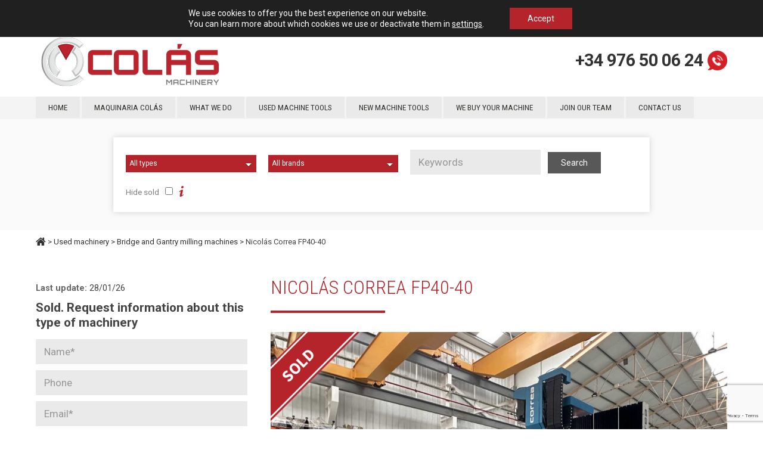

--- FILE ---
content_type: text/html; charset=UTF-8
request_url: https://www.maquinariacolas.com/en/machinery/nicolas-correa-fp40-40/
body_size: 31463
content:
<!doctype html>

<!--[if lte IE 7]> <html class="ie7 ie-all" lang="en-US"> <![endif]-->
<!--[if IE 8]><html class="ie8 ie-all" lang="en-US"> <![endif]-->
<!--[if IE 9]><html class="ie9 ie-all" lang="en-US"> <![endif]-->
<!--[if IE 10]><html class="ie10 ie-all" lang="en-US"> <![endif]-->
<!--[if !IE]><!--> <html lang="en-US"><!--<![endif]-->

    <head>
        <meta charset="UTF-8">

        <title>Nicolás Correa FP40-40 | Maquinaria Colás.</title>
<link data-rocket-preload as="style" href="https://fonts.googleapis.com/css?family=Roboto%3A400%2C400italic%2Cregular%2Citalic%2C700%2C700italic%2Cregular%2C400%2C400italic%2Cregular%2Citalic%2C700%2C700italic%2C700%2C400%2C400italic%2Cregular%2Citalic%2C700%2C700italic%2C700%2C%7CRoboto%20Condensed%3A400%2C400italic%2Cregular%2Citalic%2C700%2C700italic%2C300%2C400%2C400italic%2Cregular%2Citalic%2C700%2C700italic%2C300%2C400%2C400italic%2Cregular%2Citalic%2C700%2C700italic%2C300%2C400%2C400italic%2Cregular%2Citalic%2C700%2C700italic%2C300%2C400%2C400italic%2Cregular%2Citalic%2C700%2C700italic%2C300%2C&#038;display=swap" rel="preload">
<link href="https://fonts.googleapis.com/css?family=Roboto%3A400%2C400italic%2Cregular%2Citalic%2C700%2C700italic%2Cregular%2C400%2C400italic%2Cregular%2Citalic%2C700%2C700italic%2C700%2C400%2C400italic%2Cregular%2Citalic%2C700%2C700italic%2C700%2C%7CRoboto%20Condensed%3A400%2C400italic%2Cregular%2Citalic%2C700%2C700italic%2C300%2C400%2C400italic%2Cregular%2Citalic%2C700%2C700italic%2C300%2C400%2C400italic%2Cregular%2Citalic%2C700%2C700italic%2C300%2C400%2C400italic%2Cregular%2Citalic%2C700%2C700italic%2C300%2C400%2C400italic%2Cregular%2Citalic%2C700%2C700italic%2C300%2C&#038;display=swap" media="print" onload="this.media=&#039;all&#039;" rel="stylesheet">
<noscript data-wpr-hosted-gf-parameters=""><link rel="stylesheet" href="https://fonts.googleapis.com/css?family=Roboto%3A400%2C400italic%2Cregular%2Citalic%2C700%2C700italic%2Cregular%2C400%2C400italic%2Cregular%2Citalic%2C700%2C700italic%2C700%2C400%2C400italic%2Cregular%2Citalic%2C700%2C700italic%2C700%2C%7CRoboto%20Condensed%3A400%2C400italic%2Cregular%2Citalic%2C700%2C700italic%2C300%2C400%2C400italic%2Cregular%2Citalic%2C700%2C700italic%2C300%2C400%2C400italic%2Cregular%2Citalic%2C700%2C700italic%2C300%2C400%2C400italic%2Cregular%2Citalic%2C700%2C700italic%2C300%2C400%2C400italic%2Cregular%2Citalic%2C700%2C700italic%2C300%2C&#038;display=swap"></noscript>
<style id="rocket-critical-css">.wpcf7 form .wpcf7-response-output{margin:2em 0.5em 1em;padding:0.2em 1em;border:2px solid #00a0d2}.wpcf7 form.resetting .wpcf7-response-output{display:none}.dgd_stb_box{z-index:100000;display:none;position:fixed;top:none;left:none;right:none;bottom:none}.dgd_stb_box_close{display:inline-block;position:absolute;top:15px;right:15px}.dgd_overlay{z-index:99999;position:absolute;right:0px;top:0px;margin:0px;background:rgb(0,0,0);opacity:0.3;width:100%;height:auto;overflow:hidden;display:none}.wpml-ls-legacy-list-horizontal{border:1px solid transparent;padding:7px;clear:both}.wpml-ls-legacy-list-horizontal>ul{padding:0;margin:0!important;list-style-type:none}.wpml-ls-legacy-list-horizontal .wpml-ls-item{padding:0;margin:0;list-style-type:none;display:inline-block}.wpml-ls-legacy-list-horizontal a{display:block;text-decoration:none;padding:5px 10px;line-height:1}.wpml-ls-legacy-list-horizontal a span{vertical-align:middle}@font-face{font-display:swap;font-family:'fontello';src:url(https://www.maquinariacolas.com/wp-content/themes/nalleto/assets/html/core/fonts/fontello.eot);src:url(https://www.maquinariacolas.com/wp-content/themes/nalleto/assets/html/core/fonts/fontello.eot?#iefix) format('embedded-opentype'),url(https://www.maquinariacolas.com/wp-content/themes/nalleto/assets/html/core/fonts/fontello.woff) format('woff'),url(https://www.maquinariacolas.com/wp-content/themes/nalleto/assets/html/core/fonts/fontello.ttf) format('truetype'),url(https://www.maquinariacolas.com/wp-content/themes/nalleto/assets/html/core/fonts/fontello.svg#fontello) format('svg');font-weight:normal;font-style:normal}[class^="icon-"]:before,[class*=" icon-"]:before{font-family:'fontello';font-style:normal;font-weight:normal;speak:none;display:inline-block;text-decoration:inherit;text-align:center;line-height:1em}.icon-info:before{content:'\2139'}.icon-menu:before{content:'\2630'}.icon-down-open-1:before{content:'\e862'}.icon-up-open-1:before{content:'\e865'}.unboxed .part-top-navigation>.row,.unboxed .part-header-bg>.row,.unboxed .part-lead>.row,.unboxed .part-main-nav>.row,.unboxed .part-content>.row{max-width:1240px}body,ol li:before{font-family:Roboto,sans-serif!important;font-weight:400}p,ul,ol,div{font-size:17px;font-style:normal;line-height:25px}.part-header div,.part-main-nav a{font-family:Roboto Condensed,sans-serif!important;font-size:15px;font-style:normal;line-height:normal}.main-nav a{font-weight:300}.part-top-navigation ul,.part-top-navigation div{line-height:normal}.logo a{font-size:40px;font-weight:700;letter-spacing:-2px}.part-top-navigation [class*="icon-"]{font-size:16px}body{font-size:14px!important}.list-breadcrumbs,.part-top-navigation,.part-top-navigation ul,.part-top-navigation div{font-size:11px}ol li:before{font-weight:700}.main-nav>ul>li>ul li a{font-weight:400}h1{font-family:Roboto Condensed,sans-serif!important;font-size:32px;font-weight:300;font-style:normal;line-height:46px}h3{font-family:Roboto Condensed,sans-serif!important;font-size:18px;font-weight:300;font-style:normal;line-height:28px}a,ol li:before,ol li:before,ul li:before,.logo a{color:#333333}body,input,textarea,#searchform input[type="submit"],.ish-icon span{color:#444444}.ish-icon.color2 span{color:#b6242b}.box,.fixed-top{background-color:#b6242b!important}:-moz-placeholder{color:#444444;color:rgba(68,68,68,0.5)}::-webkit-input-placeholder{color:#444444;color:rgba(68,68,68,0.5)}input,textarea{background:#eaeaea}.part-main-nav,.part-main-nav .main-nav>ul>.menu-item:first-child>a,.top-nav-resp ul li a,.part-lead,.part-breadcrumbs{border-color:#eaeaea}.part-lead,.part-breadcrumbs{background:#eaeaea;background:rgba(234,234,234,0.25)!important}.box{color:#b6242b}.wrapper-all,.main-nav>ul>li>ul li{background-color:#ffffff!important}.part-top-navigation,.top-nav-resp ul li a{background-color:#ffffff}.part-top-navigation,.part-top-navigation a,.part-top-navigation .top-nav ul li a,.top-nav-resp ul li a{color:#ffffff}.part-top-navigation [class*="icon-"]{color:#ffffff}.part-header-bg{background-color:#ffffff;background-color:rgba(255,255,255,1)}.part-header{color:#31342e}.part-header{border-color:#dbdbdb}.part-main-nav{background-color:#ffffff}.main-nav ul li a,.fake-menu-button{color:#31342e}.part-main-nav,.part-main-nav .main-nav>ul>.menu-item:first-child>a{border-color:#eaeaea}.main-nav>ul>li>ul li a,.main-nav-resp-wrapper ul li a{background-color:#ffffff}.main-nav>ul>li>ul li a,.main-nav-resp-wrapper ul li a,.main-nav-resp-wrapper ul li a span,.main-nav-resp-wrapper ul li a .open-sub-level{color:#31342e}.main-nav-resp-wrapper ul li a,.top-nav-resp ul li a{border-color:#31342e!important;border-color:rgba(49,52,46,0.25)!important}.main-nav ul li ul{border-color:#b6242b}.wrapper-all{background-position:0 0;background-repeat:repeat}@media only screen and (-webkit-min-device-pixel-ratio:2),only screen and (min-device-pixel-ratio:2){.logo.retina-yes a img{visibility:hidden}.logo.retina-yes a{background:url('//www.maquinariacolas.com/wp-content/uploads/2014/05/logo-colas-volumen-200h.png') center center no-repeat;background-size:100% auto}}@media (max-width:768px){[class*="grid"]{float:none;width:100%;margin-left:0;margin-bottom:30px}[class*="grid"]:last-child{margin-bottom:0}}@media all and (max-width:480px){[class*="grid"]{margin-bottom:20px}}@media all and (max-width:320px){[class*="grid"]{margin-bottom:10px}}@media all and (max-width:1024px){.part-top-navigation>.row,.part-header-bg>.row,.part-lead>.row,.part-main-nav>.row,.part-breadcrumbs .row,.part-content>.row{padding:0 40px}}@media all and (min-width:769px){.main-nav-resp-wrapper,.top-nav-resp ul li{display:none!important}}@media all and (max-width:768px){.part-header .logo,.tagline{float:none!important;height:auto!important;clear:both!important;display:block!important;text-align:center!important}.part-header .logo a{margin:15px 0!important}.part-header .logo+.tagline{display:none!important}.part-header .logo div{display:block!important;margin:0 auto!important}.part-main-nav .main-nav .menu-item,.top-nav{display:none}.fake-menu-button{font-size:25px!important;padding:3px 8px 2px;margin:10px 10px 10px 0;display:table!important;text-decoration:none;float:right}.fake-top-menu-button{display:inline-block!important}.main-nav-resp-wrapper ul,.top-nav-resp ul{padding:0;margin:0}.main-nav-resp-wrapper ul li:before,.top-nav-resp ul li:before{content:"";display:none}.main-nav-resp-wrapper ul li a,.top-nav-resp ul li a{border-bottom:1px solid;text-decoration:none;display:block;padding-top:12px!important;padding-bottom:12px!important;padding-right:75px!important;font-size:17px;position:relative}.top-nav-resp ul li a{padding-top:6px!important;padding-bottom:6px!important;padding-right:75px!important;font-size:13px!important}.main-nav-resp-wrapper ul li a .open-sub-level{position:absolute;top:0;right:28px;width:36px;height:44px;padding:9px 0 0 0;font-size:25px;text-align:center}.main-nav-resp-wrapper ul li ul{display:none}.tagline{display:none}.part-lead{padding:30px 0}.part-top-navigation>.row,.part-header-bg>.row,.part-lead>.row,.part-main-nav>.row,.main-nav-resp-wrapper ul li a,.top-nav-resp ul li a,.part-breadcrumbs>.row,.part-content>.row{padding:0 30px}.main-nav-resp-wrapper ul li ul li a{padding:0 60px}.part-content{padding-bottom:0}.part-top-navigation>div>div,.part-top-navigation>div>div{width:100%;float:none;text-align:center}}@media all and (max-width:480px){.part-lead{padding:20px 0}.part-top-navigation>.row,.part-header-bg>.row,.part-lead>.row,.part-main-nav>.row,.main-nav-resp-wrapper ul li a,.top-nav-resp ul li a,.part-breadcrumbs>.row,.part-content>.row{padding:0 20px}.main-nav-resp-wrapper ul li ul li a{padding:0 40px}.part-content{padding-bottom:0}.main-nav-resp-wrapper ul li a .open-sub-level{right:28px}}@media all and (max-width:320px){.part-lead{padding:10px 0}.part-top-navigation>.row,.part-header-bg>.row,.part-lead>.row,.part-main-nav>.row,.main-nav-resp-wrapper ul li a,.top-nav-resp ul li a,.part-breadcrumbs>.row,.part-content>.row{padding:0 10px}.main-nav-resp-wrapper ul li ul li a{padding:0 20px}.part-content{padding-bottom:0}h1{font-size:35px;line-height:45px}.main-nav-resp-wrapper ul li a .open-sub-level{right:18px}}.unboxed .part-top-navigation>.row,.unboxed .part-header-bg>.row,.unboxed .part-lead>.row,.unboxed .part-main-nav>.row,.unboxed .part-content>.row,.unboxed .part-top-navigation>.row,.unboxed .part-header-bg>.row,.unboxed .part-lead>.row,.unboxed .part-main-nav>.row,.unboxed .part-breadcrumbs>.row,.unboxed .part-content>.row{max-width:1640px}.part-content{padding-top:2.5rem;padding-bottom:2.5rem}.part-content>.row>.grid8>.row{padding-bottom:4rem}.left-sidebar{padding-right:1rem}.part-main-nav{border-bottom:0}.part-lead,#part-lead{display:block;background-repeat:no-repeat!important;background-position:center center!important;-webkit-background-size:cover!important;-moz-background-size:cover!important;-o-background-size:cover!important;background-size:cover!important;border-bottom:0}.part-lead{padding:70px 0;min-height:200px}.part-lead.con-buscador{padding:30px 0;min-height:120px}h1,h3{text-transform:uppercase;line-height:120%!important}h3{margin-top:2rem;margin-bottom:.4rem}h1{font-size:2rem;color:#B6242B}h3{font-size:1.45rem}ul li:before{content:""}.part-content h1{position:relative;padding-bottom:1.5rem;margin-bottom:2rem}.part-content h1:after{content:"";position:absolute;left:0;bottom:0;height:1px;width:25%;border-bottom:4px solid #B6242B}.widget_wp_tipos_widget li{margin-bottom:3px!important}.widget_wp_tipos_widget a{background-color:#f1f1f1;border-left:10px solid #eaeaea;display:block;font-family:'Roboto Condensed';text-transform:uppercase;font-weight:400;font-size:0.7rem;padding:.5rem 1rem}.widget_wp_tipos_widget a.active{border-left-color:#b6242b}.widget_wp_tipos_widget a span.term-count{font-weight:regular!important}input,textarea{border:1px solid #eaeaea}input[type="submit"]{border:0}#sidebar a{text-decoration:none}a{text-decoration:none}.icon-up-open-1{color:#fff!important}.part-header div.tagline{float:right;margin-top:30px;height:auto;font-family:'Roboto'!important}.tagline a.telefono{text-decoration:none;font-weight:700;font-size:1.8rem;letter-spacing:-1px;font-family:'Roboto'!important}.icono{background-repeat:no-repeat!important;background-size:34px auto}.icono.derecha{padding-right:40px;background-position:right top}.icono.llamar{background-image:url(https://www.maquinariacolas.com/wp-content/themes/colas-2018/images/icono-llamar.png)}input[type="submit"]{background:#585858!important;color:#fff;padding:10px 1.4rem}label{font-size:.84rem;color:gray}#part-main-nav{border-top:none;background-color:#f4f4f4}.main-nav ul li ul{border-color:#ccc;padding-top:9px;box-shadow:none;-webkit-box-shadow:none;moz-box-shadow:none;border-top-color:#ffffff;border-left-color:#ffffff;border-right-color:#ffffff}.sub-menu{border:1px solid #eaeaea}.main-nav ul li ul li:first-child>a:after,.main-nav ul li ul li:first-child>a:before{border-left:8px solid transparent;border-right:8px solid transparent;border-bottom:8px solid #ffffff;content:'';position:absolute;left:15px;top:-8px;width:0;height:0}.main-nav ul li ul li:first-child>a:before{border-left:10px solid transparent;border-right:10px solid transparent;border-bottom:10px solid;border-bottom-color:#eaeaea;top:-10px;left:13px}.main-nav>ul>li>ul li a{border-bottom:1px solid #eaeaea}.main-nav>ul>li>a{padding:10px 21px}.main-nav>ul>li{margin-right:0}.part-main-nav .main-nav>ul>li{margin:0}.main-nav ul li a{text-transform:uppercase;font-size:.85rem;background-color:#eaeaea;margin:0 3px 3px 0}.top-nav{display:inline-block;float:left;padding:7px;margin-top:3px}.part-top-navigation{z-index:2000;background-color:#333}.part-top-navigation #searchform{display:inline-block;margin:10px 20px;float:left}.part-top-navigation #searchform input[type="text"]{padding:4px 13px}.part-top-navigation #searchform input[type="submit"]{font-size:11px}input[type="checkbox"]{width:25px;float:left}.slider-maquina{margin-bottom:15px;padding-bottom:0!important;position:relative}.slider-maquina .flex-control-nav{margin-top:0;text-align:left}.flex-control-nav{float:none}.slider-maquina .grid9{text-align:center}.slider-maquina .slides img{max-height:561px;width:auto}.slider-maquina li:before{content:''}.slider-maquina .slides{margin-left:0}.flex-control-nav.flex-control-thumbs img{margin-bottom:3px;margin-left:3px;max-height:110px;display:block}.flex-control-nav.flex-control-thumbs img.flex-active{opacity:0.6}.part-content ul,.part-content ol{margin-bottom:20px}.part-header-bg .grid12{margin-top:8px;margin-bottom:8px}body,ol li::before{font-weight:300}.post-filters{margin-left:0;padding:12px;background-color:#fff;width:100%;border:1px solid #fafafa}.contenedor-buscador-maquinas{margin:0 auto!important;max-width:900px!important}.sombra{-webkit-box-shadow:0px 0px 10px 0px rgba(0,0,0,0.16);-moz-box-shadow:0px 0px 10px 0px rgba(0,0,0,0.16);box-shadow:0px 0px 10px 0px rgba(0,0,0,0.16)}.post-filters div,.post-filters select,.post-filters input[type="text"]{width:25%;display:inline-block}.post-filters div,.post-filters input[type="text"]{margin:.5rem}.styled-select{background:url(https://www.maquinariacolas.com/wp-content/themes/colas-2018/images/15xvbd5.png) no-repeat 96% 0;height:29px;background-color:#b6242b}.styled-select select{background-color:#b6242b;border:none;font-size:12px;height:29px;padding:5px;width:268px;color:#fff;max-width:calc(100% - 20px);-webkit-appearance:none;-moz-appearance:none;text-indent:1px;text-overflow:''}.post-filters input[type="checkbox"]{float:inherit}.box{color:white}.box a{color:#f1f1f1}.part-breadcrumbs{padding:5px 0!important;background:transparent!important;border-bottom:0}.breadcrumb{font-size:13px}.wpml-ls{display:inline-block;margin-top:3px}ul li.wpml-ls-item:before{content:""}.wpml-ls-current-language a{font-weight:bold}.dgd_stb_box{color:white;line-height:120%}.dgd_stb_box input[type="email"]{width:60%;margin-right:2%}.dgd_stb_box input[type="submit"]{width:38%}.dgd_stb_box .dgd_stb_box_close{right:5px!important;top:5px!important}.ultima-actualizacion-texto{font-weight:bold;color:#666}.banderola-vendida{width:100px;height:100px;background-image:url(https://www.maquinariacolas.com/wp-content/themes/colas-2018/images/vendida.png);background-position:left top;background-repeat:no-repeat;background-size:100px;position:absolute;z-index:10;top:0}.banderola-vendida.en{background-image:url(https://www.maquinariacolas.com/wp-content/themes/colas-2018/images/sold.png)}.banderola-vendida.grande{width:150px;height:150px;background-size:150px}.ultima-actualizacion{margin:.5rem 0;font-size:.9rem}@media all and (max-width:1480px){.part-main-nav{width:100%;border:0}}@media all and (max-width:1200px){.main-nav>ul>li>a{padding:10px 10px}.main-nav ul li a{font-size:.8rem}.slider-maquina .thumbs-container,.slider-maquina .photo-container{width:100%}.flex-control-nav.flex-control-thumbs img{display:inline-block;max-height:85px}}@media all and (min-width:769px){.single-maquinaria .slider-maquina .flex-viewport{background-color:#FFFFFF}}@media all and (max-width:768px){.post-filters div,.post-filters select,.post-filters input[type="text"]{width:40%;display:inline-block}.slider-maquina{text-align:center}.main-nav-resp-wrapper ul li a,.top-nav-resp ul li a{font-family:'Roboto Condensed';font-weight:500}.part-top-navigation .left{display:none}.part-top-navigation .right{padding-left:20px;padding-right:0}.part-top-navigation #searchform{display:none}.part-header-bg .logo{display:inline-block!important;width:30%;text-align:left!important}.part-header .logo+.tagline{display:inline-block!important;width:40%;margin:.5rem}.part-header .logo a{margin:0!important}.logo a{max-width:180px}.tagline a.telefono{font-size:1.2rem;background-size:22px;padding-right:28px}.part-header [class*="grid"]{margin-bottom:0;min-height:60px}.part-main-nav .fake-menu-button{position:absolute;right:0;top:-68px;font-size:2.3rem!important}.part-lead{min-height:90px}.flex-control-nav.flex-control-thumbs img{display:inline-block}.part-breadcrumbs{display:none}}@media all and (max-width:600px){h1{font-size:2rem}.tagline a.telefono{font-size:1rem;background-size:18px;padding-right:24px}.part-header .logo+.tagline{width:100%}.part-main-nav .fake-menu-button{top:-70px}.part-header-bg .logo{width:40%}.part-header .logo+.tagline{width:40%;vertical-align:text-bottom}.tagline a.telefono{font-size:.8rem;background-size:14px}.part-lead{min-height:120px}.flex-control-nav.flex-control-thumbs img{max-height:80px}}@media all and (max-width:480px){.post-filters div,.post-filters select,.post-filters input[type="text"]{width:100%;display:block}}.gdpr_lightbox-hide{display:none}#moove_gdpr_cookie_info_bar .gdpr-fbo-0{-ms-flex-order:1;order:1}.gdpr-sr-only{position:absolute;width:1px;height:1px;padding:0;margin:-1px;overflow:hidden;clip:rect(0,0,0,0);white-space:nowrap;border:0}#moove_gdpr_cookie_modal li button .gdpr-svg-icon{height:30px;display:inline-block;float:left;width:35px;margin-right:5px;position:relative;top:0}#moove_gdpr_cookie_modal li button .gdpr-svg-icon svg{height:30px;width:auto;background-color:transparent}#moove_gdpr_cookie_info_bar{content-visibility:auto}#moove_gdpr_cookie_info_bar .moove-gdpr-button-holder{display:-ms-flexbox;display:flex;-ms-flex-align:center;align-items:center}#moove_gdpr_cookie_modal .cookie-switch .cookie-slider{overflow:visible}#moove_gdpr_cookie_modal{margin:0 auto;margin-top:0;min-height:60vh;font-family:Nunito,sans-serif;content-visibility:hidden}#moove_gdpr_cookie_modal span.tab-title{display:block}#moove_gdpr_cookie_modal button{letter-spacing:0;outline:none}#moove_gdpr_cookie_modal *{-webkit-font-smoothing:antialiased;-moz-osx-font-smoothing:grayscale;font-family:inherit}#moove_gdpr_cookie_modal .cookie-switch{position:relative;display:inline-block;width:50px;height:30px}#moove_gdpr_cookie_modal .cookie-switch input{display:none}#moove_gdpr_cookie_modal .cookie-switch .cookie-slider{position:absolute;top:0;left:0;right:0;bottom:0;background-color:red;margin:0;padding:0}#moove_gdpr_cookie_modal .cookie-switch .cookie-slider:before{position:absolute;content:"";height:26px;width:26px;left:1px;bottom:1px;border:1px solid #f2f2f2;border-radius:50%;background-color:#fff;box-shadow:0 5px 15px 0 rgba(0,0,0,.25);display:block;box-sizing:content-box}#moove_gdpr_cookie_modal .cookie-switch .cookie-slider:after{content:attr(data-text-disabled);position:absolute;top:0;left:60px;font-weight:700;font-size:16px;line-height:30px;color:red;display:block;white-space:nowrap}#moove_gdpr_cookie_modal .cookie-switch .cookie-slider.cookie-round{border-radius:34px}#moove_gdpr_cookie_modal .cookie-switch .cookie-slider.cookie-round:before{border-radius:50%}#moove_gdpr_cookie_modal .cookie-switch input:checked+.cookie-slider{background-color:#2e9935}#moove_gdpr_cookie_modal .cookie-switch input:checked+.cookie-slider:after{content:attr(data-text-enable);color:#2e9935;white-space:nowrap}#moove_gdpr_cookie_modal .cookie-switch input:checked+.cookie-slider:before{transform:translateX(20px)}#moove_gdpr_cookie_modal a,#moove_gdpr_cookie_modal button{outline:none;box-shadow:none;text-shadow:none}#moove_gdpr_cookie_modal .moove-gdpr-modal-content{color:#000;background-color:#fff;width:900px;width:80vw;max-width:1170px;min-height:600px;border-radius:10px;position:relative;margin:0 auto}#moove_gdpr_cookie_modal .moove-gdpr-modal-content .gdpr-cc-form-fieldset{background-color:transparent}#moove_gdpr_cookie_modal .moove-gdpr-modal-content.logo-position-left .moove-gdpr-company-logo-holder{text-align:left}#moove_gdpr_cookie_modal .moove-gdpr-modal-content.moove_gdpr_modal_theme_v1 .main-modal-content{display:-ms-flexbox;display:flex;-ms-flex-flow:column;flex-flow:column;height:100%}#moove_gdpr_cookie_modal .moove-gdpr-modal-content.moove_gdpr_modal_theme_v1 .moove-gdpr-modal-footer-content .moove-gdpr-button-holder button.mgbutton{margin:2px}#moove_gdpr_cookie_modal .moove-gdpr-modal-content .moove-gdpr-modal-close{position:absolute;text-decoration:none;top:-30px;right:-30px;display:block;width:60px;height:60px;line-height:60px;text-align:center;border-radius:50%;background:transparent;padding:0;z-index:99;margin:0;outline:none;box-shadow:none;border:none}#moove_gdpr_cookie_modal .moove-gdpr-modal-content .moove-gdpr-modal-close span.gdpr-icon{display:block;width:60px;height:60px;line-height:60px;font-size:48px;background-color:#0c4da2;border:1px solid #0c4da2;color:#fff;border-radius:50%}#moove_gdpr_cookie_modal .moove-gdpr-modal-content .moove-gdpr-company-logo-holder{padding:0;margin-bottom:30px}#moove_gdpr_cookie_modal .moove-gdpr-modal-content .moove-gdpr-company-logo-holder img{max-height:75px;max-width:70%;width:auto;display:inline-block}#moove_gdpr_cookie_modal .moove-gdpr-modal-content .moove-gdpr-tab-main span.tab-title{font-weight:700;font-size:28px;line-height:1.2;margin:0;padding:0;color:#000;margin-bottom:25px}#moove_gdpr_cookie_modal .moove-gdpr-modal-content .moove-gdpr-tab-main .moove-gdpr-tab-main-content{display:-ms-flexbox;display:flex;-ms-flex-flow:column;flex-flow:column;max-height:calc(100% - 155px);overflow-y:auto;padding-right:20px;padding-bottom:15px}#moove_gdpr_cookie_modal .moove-gdpr-modal-content .moove-gdpr-tab-main .moove-gdpr-tab-main-content a,#moove_gdpr_cookie_modal .moove-gdpr-modal-content .moove-gdpr-tab-main .moove-gdpr-tab-main-content p{font-weight:400;font-size:16px;line-height:1.4;margin-bottom:18px;margin-top:0;padding:0;color:#000}#moove_gdpr_cookie_modal .moove-gdpr-modal-content .moove-gdpr-tab-main .moove-gdpr-tab-main-content a{color:#000;text-decoration:underline}#moove_gdpr_cookie_modal .moove-gdpr-modal-content .moove-gdpr-tab-main .moove-gdpr-status-bar{padding:5px;margin-right:10px;margin-bottom:15px}#moove_gdpr_cookie_modal .moove-gdpr-modal-content .moove-gdpr-tab-main .moove-gdpr-status-bar.gdpr-checkbox-disabled{opacity:.6}#moove_gdpr_cookie_modal .moove-gdpr-modal-content .moove-gdpr-tab-main .moove-gdpr-status-bar.gdpr-checkbox-disabled .cookie-switch input:checked+.cookie-slider{background-color:#474747}#moove_gdpr_cookie_modal .moove-gdpr-modal-content .moove-gdpr-tab-main .moove-gdpr-status-bar.gdpr-checkbox-disabled .cookie-switch input:checked+.cookie-slider:after{color:#474747}#moove_gdpr_cookie_modal .moove-gdpr-modal-content .moove-gdpr-tab-main .moove-gdpr-status-bar .gdpr-cc-form-wrap,#moove_gdpr_cookie_modal .moove-gdpr-modal-content .moove-gdpr-tab-main .moove-gdpr-status-bar .gdpr-cc-form-wrap .gdpr-cc-form-fieldset{border:none;padding:0;margin:0;box-shadow:none}#moove_gdpr_cookie_modal .moove-gdpr-modal-content .moove-gdpr-modal-footer-content{display:-ms-flexbox;display:flex;-ms-flex-align:center;align-items:center;height:130px;position:absolute;left:0;bottom:0;width:100%;background-color:#f1f1f1;z-index:15;border-radius:5px}#moove_gdpr_cookie_modal .moove-gdpr-modal-content .moove-gdpr-modal-footer-content:before{content:"";position:absolute;bottom:130px;left:60px;right:60px;height:1px;display:block;background-color:#c9c8c8}#moove_gdpr_cookie_modal .moove-gdpr-modal-content .moove-gdpr-modal-footer-content .moove-gdpr-button-holder{width:calc(100% + 16px);display:-ms-flexbox;display:flex;padding:0 60px;-ms-flex-pack:justify;justify-content:space-between;margin:0 -2px;-ms-flex-wrap:wrap;flex-wrap:wrap}#moove_gdpr_cookie_modal .moove-gdpr-modal-content .moove-gdpr-modal-footer-content .moove-gdpr-button-holder button.mgbutton{margin:8px;text-decoration:none;border-radius:150px;color:#fff;padding:15px 10px;border:1px solid transparent;min-width:160px;text-align:center;text-transform:none;letter-spacing:0;font-weight:700;font-size:14px;line-height:20px}#moove_gdpr_cookie_modal .moove-gdpr-modal-content .moove-gdpr-modal-footer-content .moove-gdpr-button-holder button.mgbutton.moove-gdpr-modal-save-settings{color:#fff;display:none}#moove_gdpr_cookie_modal .moove-gdpr-modal-content .moove-gdpr-modal-left-content{width:40%;display:inline-block;float:left;padding:40px 60px;position:absolute;height:100%;top:0;box-shadow:0 0 30px 0 rgba(35,35,35,.1);background:#fff;z-index:10;left:0;border-top-left-radius:5px;border-bottom-left-radius:5px}#moove_gdpr_cookie_modal .moove-gdpr-modal-content .moove-gdpr-modal-left-content .moove-gdpr-branding-cnt{position:absolute;bottom:0;padding-bottom:30px;left:60px;right:60px}#moove_gdpr_cookie_modal .moove-gdpr-modal-content .moove-gdpr-modal-left-content #moove-gdpr-menu{padding:0;list-style:none;margin:0;z-index:12}#moove_gdpr_cookie_modal .moove-gdpr-modal-content .moove-gdpr-modal-left-content #moove-gdpr-menu li{margin:0;padding:0;list-style:none;margin-bottom:15px}#moove_gdpr_cookie_modal .moove-gdpr-modal-content .moove-gdpr-modal-left-content #moove-gdpr-menu li.menu-item-selected button{background-color:#fff;border-color:#f1f1f1;color:#000}#moove_gdpr_cookie_modal .moove-gdpr-modal-content .moove-gdpr-modal-left-content #moove-gdpr-menu li button{display:-ms-flexbox;display:flex;-ms-flex-align:center;align-items:center;font-weight:800;font-size:14px;text-decoration:none;text-transform:uppercase;background-color:#f1f1f1;border:1px solid #f1f1f1;line-height:1.1;padding:13px 20px;color:#0c4da2;width:100%;border-radius:5px;text-align:left}#moove_gdpr_cookie_modal .moove-gdpr-modal-content .moove-gdpr-modal-left-content #moove-gdpr-menu li button span.gdpr-nav-tab-title{display:-ms-inline-flexbox;display:inline-flex;-ms-flex-align:center;align-items:center;width:calc(100% - 40px)}#moove_gdpr_cookie_modal .moove-gdpr-modal-content .moove-gdpr-modal-right-content{width:60%;display:inline-block;float:right;padding:40px 60px;position:absolute;top:0;height:auto;right:0;background-color:#f1f1f1;border-top-right-radius:5px;border-bottom-right-radius:5px}#moove_gdpr_cookie_modal .moove-gdpr-modal-content .moove-gdpr-tab-main .moove-gdpr-status-bar:after,.moove-clearfix:after{content:"";display:table;clear:both}#moove_gdpr_cookie_info_bar{position:fixed;bottom:0;left:0;width:100%;min-height:60px;max-height:400px;color:#fff;z-index:9900;background-color:#202020;border-top:1px solid #fff;font-family:Nunito,sans-serif}#moove_gdpr_cookie_info_bar.gdpr_infobar_postion_top{bottom:auto;top:0}#moove_gdpr_cookie_info_bar.gdpr_infobar_postion_top.moove-gdpr-dark-scheme{border-top:0;border-bottom:1px solid #fff}#moove_gdpr_cookie_info_bar.gdpr_infobar_postion_top.moove-gdpr-info-bar-hidden{bottom:auto;top:-400px}#moove_gdpr_cookie_info_bar *{font-family:inherit;-webkit-font-smoothing:antialiased;-moz-osx-font-smoothing:grayscale}#moove_gdpr_cookie_info_bar.moove-gdpr-info-bar-hidden{bottom:-400px}#moove_gdpr_cookie_info_bar.moove-gdpr-align-center{text-align:center}#moove_gdpr_cookie_info_bar.moove-gdpr-dark-scheme{background-color:#202020;border-top:1px solid #fff}#moove_gdpr_cookie_info_bar.moove-gdpr-dark-scheme .moove-gdpr-info-bar-container .moove-gdpr-info-bar-content p,#moove_gdpr_cookie_info_bar.moove-gdpr-dark-scheme p{color:#fff}#moove_gdpr_cookie_info_bar.moove-gdpr-dark-scheme .moove-gdpr-info-bar-container .moove-gdpr-info-bar-content button{text-decoration:underline;outline:none}#moove_gdpr_cookie_info_bar .moove-gdpr-info-bar-container{padding:10px 40px;position:static;display:inline-block}#moove_gdpr_cookie_info_bar .moove-gdpr-info-bar-container .moove-gdpr-info-bar-content{padding-left:30px;padding-right:30px;text-align:left;display:-ms-flexbox;display:flex;-ms-flex-align:center;align-items:center;width:100%}#moove_gdpr_cookie_info_bar .moove-gdpr-info-bar-container .moove-gdpr-info-bar-content p{margin:0;font-size:14px;line-height:18px;font-weight:700;padding-bottom:0;color:#fff}#moove_gdpr_cookie_info_bar .moove-gdpr-info-bar-container .moove-gdpr-info-bar-content button.mgbutton{font-size:14px;line-height:20px;color:#fff;font-weight:700;text-decoration:none;border-radius:150px;padding:8px 30px;border:none;display:inline-block;margin:3px 4px;white-space:nowrap;text-transform:none;letter-spacing:0}#moove_gdpr_cookie_info_bar .moove-gdpr-info-bar-container .moove-gdpr-info-bar-content span.change-settings-button{text-decoration:underline}#moove_gdpr_cookie_info_bar .moove-gdpr-info-bar-container .moove-gdpr-info-bar-content .moove-gdpr-button-holder{padding-left:15px;padding-left:3vw}#moove_gdpr_cookie_info_bar *{box-sizing:border-box}@media (max-width:767px){#moove_gdpr_cookie_modal li button .gdpr-svg-icon{margin-right:0;text-align:center;width:25px;height:25px}#moove_gdpr_cookie_modal li button .gdpr-svg-icon svg{height:25px}.gdpr-icon.moovegdpr-arrow-close:after,.gdpr-icon.moovegdpr-arrow-close:before{height:14px;top:calc(50% - 7px)}#moove_gdpr_cookie_info_bar .moove-gdpr-button-holder{-ms-flex-wrap:wrap;flex-wrap:wrap}#moove_gdpr_cookie_modal .moove-gdpr-modal-content.moove_gdpr_modal_theme_v1 .moove-gdpr-modal-right-content,#moove_gdpr_cookie_modal .moove-gdpr-modal-content.moove_gdpr_modal_theme_v1 .moove-gdpr-tab-content,#moove_gdpr_cookie_modal .moove-gdpr-modal-content.moove_gdpr_modal_theme_v1 .moove-gdpr-tab-main{min-height:40vh;max-height:calc(100vh - 180px)}#moove_gdpr_cookie_modal .moove-gdpr-modal-content{width:calc(100vw - 50px)}#moove_gdpr_cookie_modal .cookie-switch{width:40px;height:24px}#moove_gdpr_cookie_modal .cookie-switch .cookie-slider:before{height:20px;width:20px}#moove_gdpr_cookie_modal .cookie-switch input:checked+.cookie-slider:before{transform:translateX(16px)}#moove_gdpr_cookie_modal .moove-gdpr-modal-content{max-height:500px;max-height:90vw;min-height:auto}#moove_gdpr_cookie_modal .moove-gdpr-modal-content .cookie-switch .cookie-slider:after{font-weight:800;font-size:12px;line-height:30px;min-width:130px}#moove_gdpr_cookie_modal .moove-gdpr-modal-content .moove-gdpr-modal-close{position:absolute;top:-15px;right:-15px;display:block;width:30px;height:30px;line-height:30px;text-decoration:none}#moove_gdpr_cookie_modal .moove-gdpr-modal-content .moove-gdpr-modal-close span.gdpr-icon{width:30px;height:30px;line-height:30px;font-size:30px}#moove_gdpr_cookie_modal .moove-gdpr-modal-content .moove-gdpr-company-logo-holder{margin-bottom:15px}#moove_gdpr_cookie_modal .moove-gdpr-modal-content .moove-gdpr-modal-left-content{padding:10px;padding-top:30px;position:relative;top:0;left:0;text-align:center;height:140px;border-radius:0;border-top-left-radius:5px;border-top-right-radius:5px}#moove_gdpr_cookie_modal .moove-gdpr-modal-content .moove-gdpr-modal-left-content #moove-gdpr-menu{display:inline-block;margin:0 auto}#moove_gdpr_cookie_modal .moove-gdpr-modal-content .moove-gdpr-modal-left-content #moove-gdpr-menu li{list-style:none;margin-bottom:20px;display:inline-block;float:left;margin:0 5px}#moove_gdpr_cookie_modal .moove-gdpr-modal-content .moove-gdpr-modal-left-content #moove-gdpr-menu li button{padding:5px}#moove_gdpr_cookie_modal .moove-gdpr-modal-content .moove-gdpr-modal-left-content #moove-gdpr-menu li button span.gdpr-nav-tab-title{display:none}#moove_gdpr_cookie_modal .moove-gdpr-modal-content .moove-gdpr-modal-left-content .moove-gdpr-branding-cnt{top:3px;right:3px;left:auto;padding:0;bottom:auto;transform:scale(.8)}#moove_gdpr_cookie_modal .moove-gdpr-modal-content .moove-gdpr-modal-right-content{width:100%;position:relative;padding:15px 10px;height:calc(90vh - 200px);border-radius:0;border-bottom-left-radius:5px;border-bottom-right-radius:5px}#moove_gdpr_cookie_modal .moove-gdpr-modal-content .moove-gdpr-tab-main span.tab-title{font-weight:700;font-size:16px}#moove_gdpr_cookie_modal .moove-gdpr-modal-content .moove-gdpr-tab-main .moove-gdpr-status-bar{padding:0}#moove_gdpr_cookie_modal .moove-gdpr-modal-content .moove-gdpr-tab-main .moove-gdpr-tab-main-content{padding:0;position:relative;overflow:auto;max-height:calc(100% - 110px)}#moove_gdpr_cookie_modal .moove-gdpr-modal-content .moove-gdpr-tab-main .moove-gdpr-tab-main-content a,#moove_gdpr_cookie_modal .moove-gdpr-modal-content .moove-gdpr-tab-main .moove-gdpr-tab-main-content p{font-weight:400;font-size:14px;line-height:1.3}#moove_gdpr_cookie_modal .moove-gdpr-modal-content.moove_gdpr_modal_theme_v1 .moove-gdpr-tab-main{margin-bottom:55px}#moove_gdpr_cookie_modal .moove-gdpr-modal-content.moove_gdpr_modal_theme_v1 .moove-gdpr-tab-main .moove-gdpr-tab-main-content{height:100%;max-height:calc(90vh - 320px)}#moove_gdpr_cookie_modal .moove-gdpr-modal-content .moove-gdpr-modal-footer-content{height:70px}#moove_gdpr_cookie_modal .moove-gdpr-modal-content .moove-gdpr-modal-footer-content:before{left:10px;right:10px;bottom:70px}#moove_gdpr_cookie_modal .moove-gdpr-modal-content .moove-gdpr-modal-footer-content .moove-gdpr-button-holder{padding:0 10px}#moove_gdpr_cookie_modal .moove-gdpr-modal-content .moove-gdpr-modal-footer-content .moove-gdpr-button-holder button.mgbutton{margin:0;background-color:#fff;text-decoration:none;border-radius:150px;font-weight:700;font-size:12px;line-height:18px;padding:5px;border:1px solid #fff;color:#fff;min-width:110px;text-align:center;text-transform:none}#moove_gdpr_cookie_modal .moove-gdpr-modal-content .moove-gdpr-modal-left-content{width:100%}#moove_gdpr_cookie_modal .moove-gdpr-modal-content .moove-gdpr-company-logo-holder img{max-height:40px}#moove_gdpr_cookie_modal .moove-gdpr-modal-content .moove-gdpr-company-logo-holder{text-align:center}#moove_gdpr_cookie_info_bar .moove-gdpr-info-bar-container{padding:15px}#moove_gdpr_cookie_info_bar .moove-gdpr-info-bar-container .moove-gdpr-info-bar-content{padding-left:0;padding-right:0;display:block;min-height:auto}#moove_gdpr_cookie_info_bar .moove-gdpr-info-bar-container .moove-gdpr-info-bar-content .moove-gdpr-cookie-notice{padding-left:4px;margin-bottom:10px}#moove_gdpr_cookie_info_bar .moove-gdpr-info-bar-container .moove-gdpr-info-bar-content .moove-gdpr-button-holder{padding-left:0}#moove_gdpr_cookie_info_bar .moove-gdpr-info-bar-container .moove-gdpr-info-bar-content button.mgbutton{font-size:12px;font-weight:700;padding:5px 20px}}@media screen and (max-width:767px) and (orientation:landscape){#moove_gdpr_cookie_modal .moove-gdpr-modal-content .moove-gdpr-company-logo-holder{text-align:left;margin:0;display:inline-block;float:left;width:40%}#moove_gdpr_cookie_modal .moove-gdpr-modal-content .moove-gdpr-modal-left-content #moove-gdpr-menu{max-width:60%;float:right}#moove_gdpr_cookie_modal .moove-gdpr-modal-content .moove-gdpr-modal-left-content{padding-top:30px;height:75px}#moove_gdpr_cookie_modal .moove-gdpr-modal-content .moove-gdpr-tab-main span.tab-title{margin-bottom:10px}#moove_gdpr_cookie_modal .moove-gdpr-modal-content .moove-gdpr-modal-footer-content{height:45px}#moove_gdpr_cookie_modal .moove-gdpr-modal-content .moove-gdpr-modal-footer-content:before{bottom:45px}#moove_gdpr_cookie_modal .moove-gdpr-modal-content .moove-gdpr-tab-main .moove-gdpr-tab-main-content{display:-ms-flexbox;display:flex;-ms-flex-flow:column;flex-flow:column;max-height:350px;max-height:calc(100% - 70px)}#moove_gdpr_cookie_modal{background:transparent;border-radius:5px}#moove_gdpr_cookie_modal .moove-gdpr-modal-content .moove-gdpr-modal-right-content{height:55vh}#moove_gdpr_cookie_modal .moove-gdpr-modal-content.moove_gdpr_modal_theme_v1 .moove-gdpr-tab-main .moove-gdpr-tab-main-content{max-height:calc(90vh - 220px)}}@media (min-width:768px){#moove_gdpr_cookie_modal .moove-gdpr-modal-content.moove_gdpr_modal_theme_v1 .moove-gdpr-modal-right-content,#moove_gdpr_cookie_modal .moove-gdpr-modal-content.moove_gdpr_modal_theme_v1 .moove-gdpr-tab-content,#moove_gdpr_cookie_modal .moove-gdpr-modal-content.moove_gdpr_modal_theme_v1 .moove-gdpr-tab-main{height:100%}}@media (min-width:768px) and (max-width:999px){#moove_gdpr_cookie_modal .moove-gdpr-modal-content .moove-gdpr-modal-right-content{padding:30px 20px}#moove_gdpr_cookie_modal .moove-gdpr-modal-content .moove-gdpr-modal-footer-content{height:120px}#moove_gdpr_cookie_modal .moove-gdpr-modal-content .moove-gdpr-modal-footer-content .moove-gdpr-button-holder{padding:0 20px}#moove_gdpr_cookie_modal .moove-gdpr-modal-content .moove-gdpr-modal-footer-content:before{bottom:120px;left:20px;right:20px}#moove_gdpr_cookie_modal .moove-gdpr-modal-content .moove-gdpr-modal-left-content{padding:30px 20px}#moove_gdpr_cookie_modal .moove-gdpr-modal-content{min-height:620px;transform:scale(.75)}#moove_gdpr_cookie_modal .moove-gdpr-modal-content .moove-gdpr-modal-left-content .moove-gdpr-branding-cnt{left:20px;right:20px}#moove_gdpr_cookie_info_bar .moove-gdpr-info-bar-container .moove-gdpr-info-bar-content p{font-size:13px}#moove_gdpr_cookie_modal .moove-gdpr-modal-content .moove-gdpr-modal-left-content #moove-gdpr-menu li button{padding:10px 15px;font-weight:700;font-size:12px}#moove_gdpr_cookie_info_bar .moove-gdpr-info-bar-container .moove-gdpr-info-bar-content{padding-left:20px;padding-right:20px}#moove_gdpr_cookie_modal .moove-gdpr-modal-content .moove-gdpr-tab-main span.tab-title{font-weight:700;font-size:24px}#moove_gdpr_cookie_info_bar .moove-gdpr-info-bar-container{padding:10px 20px}#moove_gdpr_cookie_modal .moove-gdpr-modal-content .moove-gdpr-modal-footer-content .moove-gdpr-button-holder button.mgbutton{min-width:auto;padding:7px 15px;font-size:13px;margin:4px 8px}}@media (min-width:1000px) and (max-width:1300px){#moove_gdpr_cookie_modal .moove-gdpr-modal-content .moove-gdpr-modal-right-content{padding:40px 30px}#moove_gdpr_cookie_modal .moove-gdpr-modal-content .moove-gdpr-modal-footer-content{height:120px}#moove_gdpr_cookie_modal .moove-gdpr-modal-content .moove-gdpr-modal-footer-content .moove-gdpr-button-holder{padding:0 30px}#moove_gdpr_cookie_modal .moove-gdpr-modal-content .moove-gdpr-modal-footer-content:before{bottom:120px;left:30px;right:30px}#moove_gdpr_cookie_modal .moove-gdpr-modal-content .moove-gdpr-modal-left-content .moove-gdpr-branding-cnt{left:30px;right:30px}#moove_gdpr_cookie_modal .moove-gdpr-modal-content .moove-gdpr-modal-left-content{padding:30px}#moove_gdpr_cookie_modal .moove-gdpr-modal-content{min-width:700px}#moove_gdpr_cookie_modal .moove-gdpr-modal-content .moove-gdpr-modal-footer-content .moove-gdpr-button-holder button.mgbutton{min-width:auto;padding:10px 30px;margin-left:8px;margin-right:8px}}@media (min-width:768px) and (max-height:700px){#moove_gdpr_cookie_modal .moove-gdpr-modal-content{min-height:600px;transform:scale(.7)}}@media (-ms-high-contrast:none),screen and (-ms-high-contrast:active){#moove_gdpr_cookie_info_bar .moove-gdpr-info-bar-container .moove-gdpr-info-bar-content{display:block;max-width:100%;text-align:center}#moove_gdpr_cookie_info_bar .moove-gdpr-info-bar-container .moove-gdpr-info-bar-content .moove-gdpr-button-holder{margin-top:10px}#moove_gdpr_cookie_modal .moove-gdpr-modal-content .moove-gdpr-tab-main .moove-gdpr-tab-main-content{display:block;max-width:100%}#moove_gdpr_cookie_modal .moove-gdpr-modal-content .moove-gdpr-modal-left-content #moove-gdpr-menu li button span{display:block}}@media (-ms-high-contrast:active),(-ms-high-contrast:none){#moove_gdpr_cookie_info_bar .moove-gdpr-info-bar-container .moove-gdpr-info-bar-content{display:block;max-width:100%;text-align:center}#moove_gdpr_cookie_info_bar .moove-gdpr-info-bar-container .moove-gdpr-info-bar-content .moove-gdpr-button-holder{margin-top:10px}#moove_gdpr_cookie_modal .moove-gdpr-modal-content .moove-gdpr-tab-main .moove-gdpr-tab-main-content{display:block;max-width:100%}#moove_gdpr_cookie_modal .moove-gdpr-modal-content .moove-gdpr-modal-left-content #moove-gdpr-menu li button span{display:block}}.gdpr-icon.moovegdpr-arrow-close{position:relative}.gdpr-icon.moovegdpr-arrow-close:after,.gdpr-icon.moovegdpr-arrow-close:before{position:absolute;content:" ";height:24px;width:1px;top:calc(50% - 12px);background-color:currentColor}.gdpr-icon.moovegdpr-arrow-close:before{transform:rotate(45deg)}.gdpr-icon.moovegdpr-arrow-close:after{transform:rotate(-45deg)}@media (max-width:767px){.gdpr-icon.moovegdpr-arrow-close:after,.gdpr-icon.moovegdpr-arrow-close:before{height:14px;top:calc(50% - 7px)}#moove_gdpr_cookie_modal .moove-gdpr-modal-content .moove-gdpr-modal-footer-content{display:-ms-flexbox;display:flex;padding:5px 0;-ms-flex-wrap:wrap;flex-wrap:wrap}#moove_gdpr_cookie_modal .moove-gdpr-modal-content .moove-gdpr-modal-footer-content .moove-gdpr-button-holder{display:-ms-flexbox;display:flex;-ms-flex-align:center;align-items:center;-ms-flex-pack:justify;justify-content:space-between;margin-bottom:10px}#moove_gdpr_cookie_modal .moove-gdpr-modal-content .moove-gdpr-modal-footer-content .moove-gdpr-button-holder button.mgbutton{min-width:auto;padding:5px 15px}}@media (max-width:350px){#moove_gdpr_cookie_modal .moove-gdpr-modal-content .moove-gdpr-modal-footer-content .moove-gdpr-button-holder button.mgbutton{padding:3px 12px}}</style>

                <meta name="author" content="IshYoBoy.com">
        <meta name="viewport" content="width=device-width">

        <!-- Place favicon.ico and apple-touch-icon.png (72x72) in the root directory -->
        <link rel="apple-touch-icon" href="//www.maquinariacolas.com/wp-content/uploads/2014/05/logo-colas-144.png">
<link rel="apple-touch-icon" href="//www.maquinariacolas.com/wp-content/uploads/2014/05/logo-colas-114.png">
<link rel="apple-touch-icon" href="//www.maquinariacolas.com/wp-content/uploads/2014/05/logo-colas-72.png">
<link rel="shortcut icon" href="//www.maquinariacolas.com/wp-content/uploads/2014/05/logo-colas-16.png">

        <!-- Always force latest IE rendering engine (even in intranet) & Chrome Frame -->
        <meta http-equiv="X-UA-Compatible" content="IE=edge">

        <!-- HTML5 enabling script -->
        <!--[if lt IE 9]><script src="//html5shim.googlecode.com/svn/trunk/html5.js"></script><![endif]-->

        



<meta name='robots' content='index, follow, max-image-preview:large, max-snippet:-1, max-video-preview:-1' />

	<!-- This site is optimized with the Yoast SEO plugin v26.7 - https://yoast.com/wordpress/plugins/seo/ -->
	<meta name="description" content="Second hand Nicolás Correa FP40-40 for sale. Available at 50720 Zaragoza Spain for inmediate delivery. Ask for price here!" />
	<link rel="canonical" href="https://www.maquinariacolas.com/en/machinery/nicolas-correa-fp40-40/" />
	<meta property="og:locale" content="en_US" />
	<meta property="og:type" content="article" />
	<meta property="og:title" content="Nicolás Correa FP40-40 | Maquinaria Colás." />
	<meta property="og:description" content="Second hand Nicolás Correa FP40-40 for sale. Available at 50720 Zaragoza Spain for inmediate delivery. Ask for price here!" />
	<meta property="og:url" content="https://www.maquinariacolas.com/en/machinery/nicolas-correa-fp40-40/" />
	<meta property="og:site_name" content="Maquinaria Colás" />
	<meta property="article:publisher" content="https://www.facebook.com/maquinariacolas" />
	<meta property="article:modified_time" content="2023-10-24T14:21:07+00:00" />
	<meta property="og:image" content="https://www.maquinariacolas.com/wp-content/uploads/2023/10/Correa-FP40-40-usada.jpg" />
	<meta property="og:image:width" content="2362" />
	<meta property="og:image:height" content="1733" />
	<meta property="og:image:type" content="image/jpeg" />
	<meta name="twitter:card" content="summary_large_image" />
	<meta name="twitter:site" content="@maquinariacolas" />
	<meta name="twitter:label1" content="Est. reading time" />
	<meta name="twitter:data1" content="1 minute" />
	<script type="application/ld+json" class="yoast-schema-graph">{"@context":"https://schema.org","@graph":[{"@type":"WebPage","@id":"https://www.maquinariacolas.com/en/machinery/nicolas-correa-fp40-40/","url":"https://www.maquinariacolas.com/en/machinery/nicolas-correa-fp40-40/","name":"Nicolás Correa FP40-40 | Maquinaria Colás.","isPartOf":{"@id":"https://www.maquinariacolas.com/en/#website"},"primaryImageOfPage":{"@id":"https://www.maquinariacolas.com/en/machinery/nicolas-correa-fp40-40/#primaryimage"},"image":{"@id":"https://www.maquinariacolas.com/en/machinery/nicolas-correa-fp40-40/#primaryimage"},"thumbnailUrl":"https://www.maquinariacolas.com/wp-content/uploads/2023/10/Correa-FP40-40-usada.jpg","datePublished":"2023-10-24T14:15:56+00:00","dateModified":"2023-10-24T14:21:07+00:00","description":"Second hand Nicolás Correa FP40-40 for sale. Available at 50720 Zaragoza Spain for inmediate delivery. Ask for price here!","breadcrumb":{"@id":"https://www.maquinariacolas.com/en/machinery/nicolas-correa-fp40-40/#breadcrumb"},"inLanguage":"en-US","potentialAction":[{"@type":"ReadAction","target":["https://www.maquinariacolas.com/en/machinery/nicolas-correa-fp40-40/"]}]},{"@type":"ImageObject","inLanguage":"en-US","@id":"https://www.maquinariacolas.com/en/machinery/nicolas-correa-fp40-40/#primaryimage","url":"https://www.maquinariacolas.com/wp-content/uploads/2023/10/Correa-FP40-40-usada.jpg","contentUrl":"https://www.maquinariacolas.com/wp-content/uploads/2023/10/Correa-FP40-40-usada.jpg","width":2362,"height":1733,"caption":"Second hand Nicolás Correa FP40-40"},{"@type":"BreadcrumbList","@id":"https://www.maquinariacolas.com/en/machinery/nicolas-correa-fp40-40/#breadcrumb","itemListElement":[{"@type":"ListItem","position":1,"name":"Inicio","item":"https://www.maquinariacolas.com/en/home-en/"},{"@type":"ListItem","position":2,"name":"Used machinery","item":"https://www.maquinariacolas.com/en/machinery/"},{"@type":"ListItem","position":3,"name":"Used CNC machinery","item":"https://www.maquinariacolas.com/en/estado/used-machinery/"},{"@type":"ListItem","position":4,"name":"Nicolás Correa FP40-40"}]},{"@type":"WebSite","@id":"https://www.maquinariacolas.com/en/#website","url":"https://www.maquinariacolas.com/en/","name":"Maquinaria Colás","description":"New and used machinery","publisher":{"@id":"https://www.maquinariacolas.com/en/#organization"},"potentialAction":[{"@type":"SearchAction","target":{"@type":"EntryPoint","urlTemplate":"https://www.maquinariacolas.com/en/?s={search_term_string}"},"query-input":{"@type":"PropertyValueSpecification","valueRequired":true,"valueName":"search_term_string"}}],"inLanguage":"en-US"},{"@type":"Organization","@id":"https://www.maquinariacolas.com/en/#organization","name":"Maquinaria Colás","url":"https://www.maquinariacolas.com/en/","logo":{"@type":"ImageObject","inLanguage":"en-US","@id":"https://www.maquinariacolas.com/en/#/schema/logo/image/","url":"https://www.maquinariacolas.com/wp-content/uploads/2024/10/logo_colas_horizontal-5-CM.jpg","contentUrl":"https://www.maquinariacolas.com/wp-content/uploads/2024/10/logo_colas_horizontal-5-CM.jpg","width":170,"height":47,"caption":"Maquinaria Colás"},"image":{"@id":"https://www.maquinariacolas.com/en/#/schema/logo/image/"},"sameAs":["https://www.facebook.com/maquinariacolas","https://x.com/maquinariacolas","https://www.linkedin.com/company/9262808/admin/page-posts/published/","https://www.instagram.com/maquinariacolas/","https://www.youtube.com/@MaquinariaColasSLZaragoza"]}]}</script>
	<!-- / Yoast SEO plugin. -->


<link rel='dns-prefetch' href='//fonts.googleapis.com' />
<link href='https://fonts.gstatic.com' crossorigin rel='preconnect' />
<link rel="alternate" type="application/rss+xml" title="Maquinaria Colás &raquo; Feed" href="https://www.maquinariacolas.com/en/feed/" />
<link rel="alternate" type="application/rss+xml" title="Maquinaria Colás &raquo; Comments Feed" href="https://www.maquinariacolas.com/en/comments/feed/" />
<link rel="alternate" title="oEmbed (JSON)" type="application/json+oembed" href="https://www.maquinariacolas.com/en/wp-json/oembed/1.0/embed?url=https%3A%2F%2Fwww.maquinariacolas.com%2Fen%2Fmachinery%2Fnicolas-correa-fp40-40%2F" />
<link rel="alternate" title="oEmbed (XML)" type="text/xml+oembed" href="https://www.maquinariacolas.com/en/wp-json/oembed/1.0/embed?url=https%3A%2F%2Fwww.maquinariacolas.com%2Fen%2Fmachinery%2Fnicolas-correa-fp40-40%2F&#038;format=xml" />
<style id='wp-img-auto-sizes-contain-inline-css' type='text/css'>
img:is([sizes=auto i],[sizes^="auto," i]){contain-intrinsic-size:3000px 1500px}
/*# sourceURL=wp-img-auto-sizes-contain-inline-css */
</style>
<style id='wp-emoji-styles-inline-css' type='text/css'>

	img.wp-smiley, img.emoji {
		display: inline !important;
		border: none !important;
		box-shadow: none !important;
		height: 1em !important;
		width: 1em !important;
		margin: 0 0.07em !important;
		vertical-align: -0.1em !important;
		background: none !important;
		padding: 0 !important;
	}
/*# sourceURL=wp-emoji-styles-inline-css */
</style>
<link rel='preload'  href='https://www.maquinariacolas.com/wp-includes/css/dist/block-library/style.min.css?ver=6.9' data-rocket-async="style" as="style" onload="this.onload=null;this.rel='stylesheet'" onerror="this.removeAttribute('data-rocket-async')"  type='text/css' media='all' />
<style id='global-styles-inline-css' type='text/css'>
:root{--wp--preset--aspect-ratio--square: 1;--wp--preset--aspect-ratio--4-3: 4/3;--wp--preset--aspect-ratio--3-4: 3/4;--wp--preset--aspect-ratio--3-2: 3/2;--wp--preset--aspect-ratio--2-3: 2/3;--wp--preset--aspect-ratio--16-9: 16/9;--wp--preset--aspect-ratio--9-16: 9/16;--wp--preset--color--black: #000000;--wp--preset--color--cyan-bluish-gray: #abb8c3;--wp--preset--color--white: #ffffff;--wp--preset--color--pale-pink: #f78da7;--wp--preset--color--vivid-red: #cf2e2e;--wp--preset--color--luminous-vivid-orange: #ff6900;--wp--preset--color--luminous-vivid-amber: #fcb900;--wp--preset--color--light-green-cyan: #7bdcb5;--wp--preset--color--vivid-green-cyan: #00d084;--wp--preset--color--pale-cyan-blue: #8ed1fc;--wp--preset--color--vivid-cyan-blue: #0693e3;--wp--preset--color--vivid-purple: #9b51e0;--wp--preset--gradient--vivid-cyan-blue-to-vivid-purple: linear-gradient(135deg,rgb(6,147,227) 0%,rgb(155,81,224) 100%);--wp--preset--gradient--light-green-cyan-to-vivid-green-cyan: linear-gradient(135deg,rgb(122,220,180) 0%,rgb(0,208,130) 100%);--wp--preset--gradient--luminous-vivid-amber-to-luminous-vivid-orange: linear-gradient(135deg,rgb(252,185,0) 0%,rgb(255,105,0) 100%);--wp--preset--gradient--luminous-vivid-orange-to-vivid-red: linear-gradient(135deg,rgb(255,105,0) 0%,rgb(207,46,46) 100%);--wp--preset--gradient--very-light-gray-to-cyan-bluish-gray: linear-gradient(135deg,rgb(238,238,238) 0%,rgb(169,184,195) 100%);--wp--preset--gradient--cool-to-warm-spectrum: linear-gradient(135deg,rgb(74,234,220) 0%,rgb(151,120,209) 20%,rgb(207,42,186) 40%,rgb(238,44,130) 60%,rgb(251,105,98) 80%,rgb(254,248,76) 100%);--wp--preset--gradient--blush-light-purple: linear-gradient(135deg,rgb(255,206,236) 0%,rgb(152,150,240) 100%);--wp--preset--gradient--blush-bordeaux: linear-gradient(135deg,rgb(254,205,165) 0%,rgb(254,45,45) 50%,rgb(107,0,62) 100%);--wp--preset--gradient--luminous-dusk: linear-gradient(135deg,rgb(255,203,112) 0%,rgb(199,81,192) 50%,rgb(65,88,208) 100%);--wp--preset--gradient--pale-ocean: linear-gradient(135deg,rgb(255,245,203) 0%,rgb(182,227,212) 50%,rgb(51,167,181) 100%);--wp--preset--gradient--electric-grass: linear-gradient(135deg,rgb(202,248,128) 0%,rgb(113,206,126) 100%);--wp--preset--gradient--midnight: linear-gradient(135deg,rgb(2,3,129) 0%,rgb(40,116,252) 100%);--wp--preset--font-size--small: 13px;--wp--preset--font-size--medium: 20px;--wp--preset--font-size--large: 36px;--wp--preset--font-size--x-large: 42px;--wp--preset--spacing--20: 0.44rem;--wp--preset--spacing--30: 0.67rem;--wp--preset--spacing--40: 1rem;--wp--preset--spacing--50: 1.5rem;--wp--preset--spacing--60: 2.25rem;--wp--preset--spacing--70: 3.38rem;--wp--preset--spacing--80: 5.06rem;--wp--preset--shadow--natural: 6px 6px 9px rgba(0, 0, 0, 0.2);--wp--preset--shadow--deep: 12px 12px 50px rgba(0, 0, 0, 0.4);--wp--preset--shadow--sharp: 6px 6px 0px rgba(0, 0, 0, 0.2);--wp--preset--shadow--outlined: 6px 6px 0px -3px rgb(255, 255, 255), 6px 6px rgb(0, 0, 0);--wp--preset--shadow--crisp: 6px 6px 0px rgb(0, 0, 0);}:where(.is-layout-flex){gap: 0.5em;}:where(.is-layout-grid){gap: 0.5em;}body .is-layout-flex{display: flex;}.is-layout-flex{flex-wrap: wrap;align-items: center;}.is-layout-flex > :is(*, div){margin: 0;}body .is-layout-grid{display: grid;}.is-layout-grid > :is(*, div){margin: 0;}:where(.wp-block-columns.is-layout-flex){gap: 2em;}:where(.wp-block-columns.is-layout-grid){gap: 2em;}:where(.wp-block-post-template.is-layout-flex){gap: 1.25em;}:where(.wp-block-post-template.is-layout-grid){gap: 1.25em;}.has-black-color{color: var(--wp--preset--color--black) !important;}.has-cyan-bluish-gray-color{color: var(--wp--preset--color--cyan-bluish-gray) !important;}.has-white-color{color: var(--wp--preset--color--white) !important;}.has-pale-pink-color{color: var(--wp--preset--color--pale-pink) !important;}.has-vivid-red-color{color: var(--wp--preset--color--vivid-red) !important;}.has-luminous-vivid-orange-color{color: var(--wp--preset--color--luminous-vivid-orange) !important;}.has-luminous-vivid-amber-color{color: var(--wp--preset--color--luminous-vivid-amber) !important;}.has-light-green-cyan-color{color: var(--wp--preset--color--light-green-cyan) !important;}.has-vivid-green-cyan-color{color: var(--wp--preset--color--vivid-green-cyan) !important;}.has-pale-cyan-blue-color{color: var(--wp--preset--color--pale-cyan-blue) !important;}.has-vivid-cyan-blue-color{color: var(--wp--preset--color--vivid-cyan-blue) !important;}.has-vivid-purple-color{color: var(--wp--preset--color--vivid-purple) !important;}.has-black-background-color{background-color: var(--wp--preset--color--black) !important;}.has-cyan-bluish-gray-background-color{background-color: var(--wp--preset--color--cyan-bluish-gray) !important;}.has-white-background-color{background-color: var(--wp--preset--color--white) !important;}.has-pale-pink-background-color{background-color: var(--wp--preset--color--pale-pink) !important;}.has-vivid-red-background-color{background-color: var(--wp--preset--color--vivid-red) !important;}.has-luminous-vivid-orange-background-color{background-color: var(--wp--preset--color--luminous-vivid-orange) !important;}.has-luminous-vivid-amber-background-color{background-color: var(--wp--preset--color--luminous-vivid-amber) !important;}.has-light-green-cyan-background-color{background-color: var(--wp--preset--color--light-green-cyan) !important;}.has-vivid-green-cyan-background-color{background-color: var(--wp--preset--color--vivid-green-cyan) !important;}.has-pale-cyan-blue-background-color{background-color: var(--wp--preset--color--pale-cyan-blue) !important;}.has-vivid-cyan-blue-background-color{background-color: var(--wp--preset--color--vivid-cyan-blue) !important;}.has-vivid-purple-background-color{background-color: var(--wp--preset--color--vivid-purple) !important;}.has-black-border-color{border-color: var(--wp--preset--color--black) !important;}.has-cyan-bluish-gray-border-color{border-color: var(--wp--preset--color--cyan-bluish-gray) !important;}.has-white-border-color{border-color: var(--wp--preset--color--white) !important;}.has-pale-pink-border-color{border-color: var(--wp--preset--color--pale-pink) !important;}.has-vivid-red-border-color{border-color: var(--wp--preset--color--vivid-red) !important;}.has-luminous-vivid-orange-border-color{border-color: var(--wp--preset--color--luminous-vivid-orange) !important;}.has-luminous-vivid-amber-border-color{border-color: var(--wp--preset--color--luminous-vivid-amber) !important;}.has-light-green-cyan-border-color{border-color: var(--wp--preset--color--light-green-cyan) !important;}.has-vivid-green-cyan-border-color{border-color: var(--wp--preset--color--vivid-green-cyan) !important;}.has-pale-cyan-blue-border-color{border-color: var(--wp--preset--color--pale-cyan-blue) !important;}.has-vivid-cyan-blue-border-color{border-color: var(--wp--preset--color--vivid-cyan-blue) !important;}.has-vivid-purple-border-color{border-color: var(--wp--preset--color--vivid-purple) !important;}.has-vivid-cyan-blue-to-vivid-purple-gradient-background{background: var(--wp--preset--gradient--vivid-cyan-blue-to-vivid-purple) !important;}.has-light-green-cyan-to-vivid-green-cyan-gradient-background{background: var(--wp--preset--gradient--light-green-cyan-to-vivid-green-cyan) !important;}.has-luminous-vivid-amber-to-luminous-vivid-orange-gradient-background{background: var(--wp--preset--gradient--luminous-vivid-amber-to-luminous-vivid-orange) !important;}.has-luminous-vivid-orange-to-vivid-red-gradient-background{background: var(--wp--preset--gradient--luminous-vivid-orange-to-vivid-red) !important;}.has-very-light-gray-to-cyan-bluish-gray-gradient-background{background: var(--wp--preset--gradient--very-light-gray-to-cyan-bluish-gray) !important;}.has-cool-to-warm-spectrum-gradient-background{background: var(--wp--preset--gradient--cool-to-warm-spectrum) !important;}.has-blush-light-purple-gradient-background{background: var(--wp--preset--gradient--blush-light-purple) !important;}.has-blush-bordeaux-gradient-background{background: var(--wp--preset--gradient--blush-bordeaux) !important;}.has-luminous-dusk-gradient-background{background: var(--wp--preset--gradient--luminous-dusk) !important;}.has-pale-ocean-gradient-background{background: var(--wp--preset--gradient--pale-ocean) !important;}.has-electric-grass-gradient-background{background: var(--wp--preset--gradient--electric-grass) !important;}.has-midnight-gradient-background{background: var(--wp--preset--gradient--midnight) !important;}.has-small-font-size{font-size: var(--wp--preset--font-size--small) !important;}.has-medium-font-size{font-size: var(--wp--preset--font-size--medium) !important;}.has-large-font-size{font-size: var(--wp--preset--font-size--large) !important;}.has-x-large-font-size{font-size: var(--wp--preset--font-size--x-large) !important;}
/*# sourceURL=global-styles-inline-css */
</style>

<style id='classic-theme-styles-inline-css' type='text/css'>
/*! This file is auto-generated */
.wp-block-button__link{color:#fff;background-color:#32373c;border-radius:9999px;box-shadow:none;text-decoration:none;padding:calc(.667em + 2px) calc(1.333em + 2px);font-size:1.125em}.wp-block-file__button{background:#32373c;color:#fff;text-decoration:none}
/*# sourceURL=/wp-includes/css/classic-themes.min.css */
</style>
<link data-minify="1" rel='preload'  href='https://www.maquinariacolas.com/wp-content/cache/min/1/wp-content/plugins/dreamgrow-scroll-triggered-box/css/style.css?ver=1762774327' data-rocket-async="style" as="style" onload="this.onload=null;this.rel='stylesheet'" onerror="this.removeAttribute('data-rocket-async')"  type='text/css' media='all' />
<link data-minify="1" rel='preload'  href='https://www.maquinariacolas.com/wp-content/cache/min/1/wp-content/plugins/taxonomy-images/css/style.css?ver=1762774327' data-rocket-async="style" as="style" onload="this.onload=null;this.rel='stylesheet'" onerror="this.removeAttribute('data-rocket-async')"  type='text/css' media='screen' />
<link rel='preload'  href='https://www.maquinariacolas.com/wp-content/plugins/sitepress-multilingual-cms/templates/language-switchers/legacy-list-horizontal/style.min.css?ver=1' data-rocket-async="style" as="style" onload="this.onload=null;this.rel='stylesheet'" onerror="this.removeAttribute('data-rocket-async')"  type='text/css' media='all' />
<style id='wpml-legacy-horizontal-list-0-inline-css' type='text/css'>
.wpml-ls-statics-shortcode_actions{background-color:#333333;}.wpml-ls-statics-shortcode_actions a, .wpml-ls-statics-shortcode_actions .wpml-ls-sub-menu a, .wpml-ls-statics-shortcode_actions .wpml-ls-sub-menu a:link, .wpml-ls-statics-shortcode_actions li:not(.wpml-ls-current-language) .wpml-ls-link, .wpml-ls-statics-shortcode_actions li:not(.wpml-ls-current-language) .wpml-ls-link:link {color:#e2e2e2;background-color:#333333;}.wpml-ls-statics-shortcode_actions .wpml-ls-sub-menu a:hover,.wpml-ls-statics-shortcode_actions .wpml-ls-sub-menu a:focus, .wpml-ls-statics-shortcode_actions .wpml-ls-sub-menu a:link:hover, .wpml-ls-statics-shortcode_actions .wpml-ls-sub-menu a:link:focus {color:#ffffff;background-color:#333333;}.wpml-ls-statics-shortcode_actions .wpml-ls-current-language > a {color:#ffffff;background-color:#333333;}.wpml-ls-statics-shortcode_actions .wpml-ls-current-language:hover>a, .wpml-ls-statics-shortcode_actions .wpml-ls-current-language>a:focus {color:#ffffff;background-color:#333333;}
/*# sourceURL=wpml-legacy-horizontal-list-0-inline-css */
</style>
<link data-minify="1" rel='preload'  href='https://www.maquinariacolas.com/wp-content/cache/min/1/wp-content/themes/nalleto/assets/html/core/libs/css/fontello.css?ver=1762774327' data-rocket-async="style" as="style" onload="this.onload=null;this.rel='stylesheet'" onerror="this.removeAttribute('data-rocket-async')"  type='text/css' media='all' />
<link data-minify="1" rel='preload'  href='https://www.maquinariacolas.com/wp-content/cache/min/1/wp-content/themes/colas-2018/style.css?ver=1762774327' data-rocket-async="style" as="style" onload="this.onload=null;this.rel='stylesheet'" onerror="this.removeAttribute('data-rocket-async')"  type='text/css' media='all' />
<link data-minify="1" rel='preload'  href='https://www.maquinariacolas.com/wp-content/cache/min/1/wp-content/themes/nalleto/assets/html/core/libs/css/plugins/tooltipster.css?ver=1762774327' data-rocket-async="style" as="style" onload="this.onload=null;this.rel='stylesheet'" onerror="this.removeAttribute('data-rocket-async')"  type='text/css' media='all' />
<link data-minify="1" rel='preload'  href='https://www.maquinariacolas.com/wp-content/cache/min/1/wp-content/themes/nalleto/assets/html/core/libs/css/plugins/jquery.easy-pie-chart.css?ver=1762774327' data-rocket-async="style" as="style" onload="this.onload=null;this.rel='stylesheet'" onerror="this.removeAttribute('data-rocket-async')"  type='text/css' media='all' />
<link data-minify="1" rel='preload'  href='https://www.maquinariacolas.com/wp-content/cache/min/1/wp-content/uploads/nalleto_css/main-options_en.css?ver=1762774327' data-rocket-async="style" as="style" onload="this.onload=null;this.rel='stylesheet'" onerror="this.removeAttribute('data-rocket-async')"  type='text/css' media='all' />
<link data-minify="1" rel='preload'  href='https://www.maquinariacolas.com/wp-content/cache/min/1/wp-content/themes/nalleto/assets/html/core/libs/css/plugins/jquery.fancybox.css?ver=1762774327' data-rocket-async="style" as="style" onload="this.onload=null;this.rel='stylesheet'" onerror="this.removeAttribute('data-rocket-async')"  type='text/css' media='all' />


<link data-minify="1" rel='preload'  href='https://www.maquinariacolas.com/wp-content/cache/min/1/wp-content/plugins/easy-table/themes/default/style.css?ver=1762774327' data-rocket-async="style" as="style" onload="this.onload=null;this.rel='stylesheet'" onerror="this.removeAttribute('data-rocket-async')"  type='text/css' media='all' />
<link data-minify="1" rel='preload'  href='https://www.maquinariacolas.com/wp-content/cache/min/1/wp-content/themes/colas-2018/js/slick/slick.css?ver=1762774327' data-rocket-async="style" as="style" onload="this.onload=null;this.rel='stylesheet'" onerror="this.removeAttribute('data-rocket-async')"  type='text/css' media='all' />
<link data-minify="1" rel='preload'  href='https://www.maquinariacolas.com/wp-content/cache/min/1/wp-content/themes/colas-2018/js/slick/slick-theme.css?ver=1762774327' data-rocket-async="style" as="style" onload="this.onload=null;this.rel='stylesheet'" onerror="this.removeAttribute('data-rocket-async')"  type='text/css' media='all' />
<link data-minify="1" rel='preload'  href='https://www.maquinariacolas.com/wp-content/cache/min/1/wp-content/themes/colas-2018/child-theme.css?ver=1762774327' data-rocket-async="style" as="style" onload="this.onload=null;this.rel='stylesheet'" onerror="this.removeAttribute('data-rocket-async')"  type='text/css' media='all' />
<link data-minify="1" rel='preload'  href='https://www.maquinariacolas.com/wp-content/cache/min/1/wp-content/plugins/gdpr-cookie-compliance/dist/styles/gdpr-main-nf.css?ver=1762774327' data-rocket-async="style" as="style" onload="this.onload=null;this.rel='stylesheet'" onerror="this.removeAttribute('data-rocket-async')"  type='text/css' media='all' />
<style id='moove_gdpr_frontend-inline-css' type='text/css'>
				#moove_gdpr_cookie_modal .moove-gdpr-modal-content .moove-gdpr-tab-main h3.tab-title, 
				#moove_gdpr_cookie_modal .moove-gdpr-modal-content .moove-gdpr-tab-main span.tab-title,
				#moove_gdpr_cookie_modal .moove-gdpr-modal-content .moove-gdpr-modal-left-content #moove-gdpr-menu li a, 
				#moove_gdpr_cookie_modal .moove-gdpr-modal-content .moove-gdpr-modal-left-content #moove-gdpr-menu li button,
				#moove_gdpr_cookie_modal .moove-gdpr-modal-content .moove-gdpr-modal-left-content .moove-gdpr-branding-cnt a,
				#moove_gdpr_cookie_modal .moove-gdpr-modal-content .moove-gdpr-modal-footer-content .moove-gdpr-button-holder a.mgbutton, 
				#moove_gdpr_cookie_modal .moove-gdpr-modal-content .moove-gdpr-modal-footer-content .moove-gdpr-button-holder button.mgbutton,
				#moove_gdpr_cookie_modal .cookie-switch .cookie-slider:after, 
				#moove_gdpr_cookie_modal .cookie-switch .slider:after, 
				#moove_gdpr_cookie_modal .switch .cookie-slider:after, 
				#moove_gdpr_cookie_modal .switch .slider:after,
				#moove_gdpr_cookie_info_bar .moove-gdpr-info-bar-container .moove-gdpr-info-bar-content p, 
				#moove_gdpr_cookie_info_bar .moove-gdpr-info-bar-container .moove-gdpr-info-bar-content p a,
				#moove_gdpr_cookie_info_bar .moove-gdpr-info-bar-container .moove-gdpr-info-bar-content a.mgbutton, 
				#moove_gdpr_cookie_info_bar .moove-gdpr-info-bar-container .moove-gdpr-info-bar-content button.mgbutton,
				#moove_gdpr_cookie_modal .moove-gdpr-modal-content .moove-gdpr-tab-main .moove-gdpr-tab-main-content h1, 
				#moove_gdpr_cookie_modal .moove-gdpr-modal-content .moove-gdpr-tab-main .moove-gdpr-tab-main-content h2, 
				#moove_gdpr_cookie_modal .moove-gdpr-modal-content .moove-gdpr-tab-main .moove-gdpr-tab-main-content h3, 
				#moove_gdpr_cookie_modal .moove-gdpr-modal-content .moove-gdpr-tab-main .moove-gdpr-tab-main-content h4, 
				#moove_gdpr_cookie_modal .moove-gdpr-modal-content .moove-gdpr-tab-main .moove-gdpr-tab-main-content h5, 
				#moove_gdpr_cookie_modal .moove-gdpr-modal-content .moove-gdpr-tab-main .moove-gdpr-tab-main-content h6,
				#moove_gdpr_cookie_modal .moove-gdpr-modal-content.moove_gdpr_modal_theme_v2 .moove-gdpr-modal-title .tab-title,
				#moove_gdpr_cookie_modal .moove-gdpr-modal-content.moove_gdpr_modal_theme_v2 .moove-gdpr-tab-main h3.tab-title, 
				#moove_gdpr_cookie_modal .moove-gdpr-modal-content.moove_gdpr_modal_theme_v2 .moove-gdpr-tab-main span.tab-title,
				#moove_gdpr_cookie_modal .moove-gdpr-modal-content.moove_gdpr_modal_theme_v2 .moove-gdpr-branding-cnt a {
					font-weight: inherit				}
			#moove_gdpr_cookie_modal,#moove_gdpr_cookie_info_bar,.gdpr_cookie_settings_shortcode_content{font-family:inherit}#moove_gdpr_save_popup_settings_button{background-color:#373737;color:#fff}#moove_gdpr_save_popup_settings_button:hover{background-color:#000}#moove_gdpr_cookie_info_bar .moove-gdpr-info-bar-container .moove-gdpr-info-bar-content a.mgbutton,#moove_gdpr_cookie_info_bar .moove-gdpr-info-bar-container .moove-gdpr-info-bar-content button.mgbutton{background-color:#b6242b}#moove_gdpr_cookie_modal .moove-gdpr-modal-content .moove-gdpr-modal-footer-content .moove-gdpr-button-holder a.mgbutton,#moove_gdpr_cookie_modal .moove-gdpr-modal-content .moove-gdpr-modal-footer-content .moove-gdpr-button-holder button.mgbutton,.gdpr_cookie_settings_shortcode_content .gdpr-shr-button.button-green{background-color:#b6242b;border-color:#b6242b}#moove_gdpr_cookie_modal .moove-gdpr-modal-content .moove-gdpr-modal-footer-content .moove-gdpr-button-holder a.mgbutton:hover,#moove_gdpr_cookie_modal .moove-gdpr-modal-content .moove-gdpr-modal-footer-content .moove-gdpr-button-holder button.mgbutton:hover,.gdpr_cookie_settings_shortcode_content .gdpr-shr-button.button-green:hover{background-color:#fff;color:#b6242b}#moove_gdpr_cookie_modal .moove-gdpr-modal-content .moove-gdpr-modal-close i,#moove_gdpr_cookie_modal .moove-gdpr-modal-content .moove-gdpr-modal-close span.gdpr-icon{background-color:#b6242b;border:1px solid #b6242b}#moove_gdpr_cookie_info_bar span.moove-gdpr-infobar-allow-all.focus-g,#moove_gdpr_cookie_info_bar span.moove-gdpr-infobar-allow-all:focus,#moove_gdpr_cookie_info_bar button.moove-gdpr-infobar-allow-all.focus-g,#moove_gdpr_cookie_info_bar button.moove-gdpr-infobar-allow-all:focus,#moove_gdpr_cookie_info_bar span.moove-gdpr-infobar-reject-btn.focus-g,#moove_gdpr_cookie_info_bar span.moove-gdpr-infobar-reject-btn:focus,#moove_gdpr_cookie_info_bar button.moove-gdpr-infobar-reject-btn.focus-g,#moove_gdpr_cookie_info_bar button.moove-gdpr-infobar-reject-btn:focus,#moove_gdpr_cookie_info_bar span.change-settings-button.focus-g,#moove_gdpr_cookie_info_bar span.change-settings-button:focus,#moove_gdpr_cookie_info_bar button.change-settings-button.focus-g,#moove_gdpr_cookie_info_bar button.change-settings-button:focus{-webkit-box-shadow:0 0 1px 3px #b6242b;-moz-box-shadow:0 0 1px 3px #b6242b;box-shadow:0 0 1px 3px #b6242b}#moove_gdpr_cookie_modal .moove-gdpr-modal-content .moove-gdpr-modal-close i:hover,#moove_gdpr_cookie_modal .moove-gdpr-modal-content .moove-gdpr-modal-close span.gdpr-icon:hover,#moove_gdpr_cookie_info_bar span[data-href]>u.change-settings-button{color:#b6242b}#moove_gdpr_cookie_modal .moove-gdpr-modal-content .moove-gdpr-modal-left-content #moove-gdpr-menu li.menu-item-selected a span.gdpr-icon,#moove_gdpr_cookie_modal .moove-gdpr-modal-content .moove-gdpr-modal-left-content #moove-gdpr-menu li.menu-item-selected button span.gdpr-icon{color:inherit}#moove_gdpr_cookie_modal .moove-gdpr-modal-content .moove-gdpr-modal-left-content #moove-gdpr-menu li a span.gdpr-icon,#moove_gdpr_cookie_modal .moove-gdpr-modal-content .moove-gdpr-modal-left-content #moove-gdpr-menu li button span.gdpr-icon{color:inherit}#moove_gdpr_cookie_modal .gdpr-acc-link{line-height:0;font-size:0;color:transparent;position:absolute}#moove_gdpr_cookie_modal .moove-gdpr-modal-content .moove-gdpr-modal-close:hover i,#moove_gdpr_cookie_modal .moove-gdpr-modal-content .moove-gdpr-modal-left-content #moove-gdpr-menu li a,#moove_gdpr_cookie_modal .moove-gdpr-modal-content .moove-gdpr-modal-left-content #moove-gdpr-menu li button,#moove_gdpr_cookie_modal .moove-gdpr-modal-content .moove-gdpr-modal-left-content #moove-gdpr-menu li button i,#moove_gdpr_cookie_modal .moove-gdpr-modal-content .moove-gdpr-modal-left-content #moove-gdpr-menu li a i,#moove_gdpr_cookie_modal .moove-gdpr-modal-content .moove-gdpr-tab-main .moove-gdpr-tab-main-content a:hover,#moove_gdpr_cookie_info_bar.moove-gdpr-dark-scheme .moove-gdpr-info-bar-container .moove-gdpr-info-bar-content a.mgbutton:hover,#moove_gdpr_cookie_info_bar.moove-gdpr-dark-scheme .moove-gdpr-info-bar-container .moove-gdpr-info-bar-content button.mgbutton:hover,#moove_gdpr_cookie_info_bar.moove-gdpr-dark-scheme .moove-gdpr-info-bar-container .moove-gdpr-info-bar-content a:hover,#moove_gdpr_cookie_info_bar.moove-gdpr-dark-scheme .moove-gdpr-info-bar-container .moove-gdpr-info-bar-content button:hover,#moove_gdpr_cookie_info_bar.moove-gdpr-dark-scheme .moove-gdpr-info-bar-container .moove-gdpr-info-bar-content span.change-settings-button:hover,#moove_gdpr_cookie_info_bar.moove-gdpr-dark-scheme .moove-gdpr-info-bar-container .moove-gdpr-info-bar-content button.change-settings-button:hover,#moove_gdpr_cookie_info_bar.moove-gdpr-dark-scheme .moove-gdpr-info-bar-container .moove-gdpr-info-bar-content u.change-settings-button:hover,#moove_gdpr_cookie_info_bar span[data-href]>u.change-settings-button,#moove_gdpr_cookie_info_bar.moove-gdpr-dark-scheme .moove-gdpr-info-bar-container .moove-gdpr-info-bar-content a.mgbutton.focus-g,#moove_gdpr_cookie_info_bar.moove-gdpr-dark-scheme .moove-gdpr-info-bar-container .moove-gdpr-info-bar-content button.mgbutton.focus-g,#moove_gdpr_cookie_info_bar.moove-gdpr-dark-scheme .moove-gdpr-info-bar-container .moove-gdpr-info-bar-content a.focus-g,#moove_gdpr_cookie_info_bar.moove-gdpr-dark-scheme .moove-gdpr-info-bar-container .moove-gdpr-info-bar-content button.focus-g,#moove_gdpr_cookie_info_bar.moove-gdpr-dark-scheme .moove-gdpr-info-bar-container .moove-gdpr-info-bar-content a.mgbutton:focus,#moove_gdpr_cookie_info_bar.moove-gdpr-dark-scheme .moove-gdpr-info-bar-container .moove-gdpr-info-bar-content button.mgbutton:focus,#moove_gdpr_cookie_info_bar.moove-gdpr-dark-scheme .moove-gdpr-info-bar-container .moove-gdpr-info-bar-content a:focus,#moove_gdpr_cookie_info_bar.moove-gdpr-dark-scheme .moove-gdpr-info-bar-container .moove-gdpr-info-bar-content button:focus,#moove_gdpr_cookie_info_bar.moove-gdpr-dark-scheme .moove-gdpr-info-bar-container .moove-gdpr-info-bar-content span.change-settings-button.focus-g,span.change-settings-button:focus,button.change-settings-button.focus-g,button.change-settings-button:focus,#moove_gdpr_cookie_info_bar.moove-gdpr-dark-scheme .moove-gdpr-info-bar-container .moove-gdpr-info-bar-content u.change-settings-button.focus-g,#moove_gdpr_cookie_info_bar.moove-gdpr-dark-scheme .moove-gdpr-info-bar-container .moove-gdpr-info-bar-content u.change-settings-button:focus{color:#b6242b}#moove_gdpr_cookie_modal .moove-gdpr-branding.focus-g span,#moove_gdpr_cookie_modal .moove-gdpr-modal-content .moove-gdpr-tab-main a.focus-g,#moove_gdpr_cookie_modal .moove-gdpr-modal-content .moove-gdpr-tab-main .gdpr-cd-details-toggle.focus-g{color:#b6242b}#moove_gdpr_cookie_modal.gdpr_lightbox-hide{display:none}#moove_gdpr_cookie_info_bar .moove-gdpr-info-bar-container .moove-gdpr-info-bar-content a.mgbutton,#moove_gdpr_cookie_info_bar .moove-gdpr-info-bar-container .moove-gdpr-info-bar-content button.mgbutton,#moove_gdpr_cookie_modal .moove-gdpr-modal-content .moove-gdpr-modal-footer-content .moove-gdpr-button-holder a.mgbutton,#moove_gdpr_cookie_modal .moove-gdpr-modal-content .moove-gdpr-modal-footer-content .moove-gdpr-button-holder button.mgbutton,.gdpr-shr-button,#moove_gdpr_cookie_info_bar .moove-gdpr-infobar-close-btn{border-radius:0}
/*# sourceURL=moove_gdpr_frontend-inline-css */
</style>
<script type="text/javascript" src="https://www.maquinariacolas.com/wp-includes/js/jquery/jquery.min.js?ver=3.7.1" id="jquery-core-js" data-rocket-defer defer></script>

<script type="text/javascript" id="dgd-scrollbox-plugin-js-extra">
/* <![CDATA[ */
var $DGD = {"ajaxurl":"/wp-admin/admin-ajax.php","nonce":"64278da7b7","debug":"","permalink":"https://www.maquinariacolas.com/en/machinery/nicolas-correa-fp40-40/","title":"Nicol\u00e1s Correa FP40-40","thumbnail":"https://www.maquinariacolas.com/wp-content/uploads/2023/10/Correa-FP40-40-usada.jpg","scripthost":"/wp-content/plugins/dreamgrow-scroll-triggered-box/","scrollboxes":[{"trigger":{"action":"scroll","scroll":"10","delaytime":"0","element":""},"vpos":"bottom","hpos":"right","cookieLifetime":"7","hide_mobile":"1","receiver_email":"1","thankyou":"Thank you for subscribing.","submit_auto_close":"3","hide_submitted":"1","delay_auto_close":"40","lightbox":{"color":"#000000","opacity":"0.7"},"theme":"none","height":"auto","width":"300","jsCss":{"padding":"10","margin":"10","backgroundColor":"#b6242b","boxShadow":"5px","borderColor":"#ffffff","borderWidth":"5px","borderRadius":"0px","backgroundImageUrl":""},"closeImageUrl":"https://www.maquinariacolas.com/wp-content/themes/colas-2018/images/cerrar.png","transition":{"from":"b","effect":"fade","speed":"400"},"social":{"facebook":"","twitter":"","google":"","pinterest":"","stumbleupon":"","linkedin":""},"id":"dgd_scrollbox-9615","mode":"stb","voff":0,"hoff":0}]};
//# sourceURL=dgd-scrollbox-plugin-js-extra
/* ]]> */
</script>




<link rel="https://api.w.org/" href="https://www.maquinariacolas.com/en/wp-json/" /><link rel="EditURI" type="application/rsd+xml" title="RSD" href="https://www.maquinariacolas.com/xmlrpc.php?rsd" />
<meta name="generator" content="WordPress 6.9" />
<link rel='shortlink' href='https://www.maquinariacolas.com/en/?p=25446' />
<meta name="generator" content="WPML ver:4.8.6 stt:1,2;" />
  
  
<style type="text/css"></style>
			
		<noscript><style id="rocket-lazyload-nojs-css">.rll-youtube-player, [data-lazy-src]{display:none !important;}</style></noscript><script>
/*! loadCSS rel=preload polyfill. [c]2017 Filament Group, Inc. MIT License */
(function(w){"use strict";if(!w.loadCSS){w.loadCSS=function(){}}
var rp=loadCSS.relpreload={};rp.support=(function(){var ret;try{ret=w.document.createElement("link").relList.supports("preload")}catch(e){ret=!1}
return function(){return ret}})();rp.bindMediaToggle=function(link){var finalMedia=link.media||"all";function enableStylesheet(){link.media=finalMedia}
if(link.addEventListener){link.addEventListener("load",enableStylesheet)}else if(link.attachEvent){link.attachEvent("onload",enableStylesheet)}
setTimeout(function(){link.rel="stylesheet";link.media="only x"});setTimeout(enableStylesheet,3000)};rp.poly=function(){if(rp.support()){return}
var links=w.document.getElementsByTagName("link");for(var i=0;i<links.length;i++){var link=links[i];if(link.rel==="preload"&&link.getAttribute("as")==="style"&&!link.getAttribute("data-loadcss")){link.setAttribute("data-loadcss",!0);rp.bindMediaToggle(link)}}};if(!rp.support()){rp.poly();var run=w.setInterval(rp.poly,500);if(w.addEventListener){w.addEventListener("load",function(){rp.poly();w.clearInterval(run)})}else if(w.attachEvent){w.attachEvent("onload",function(){rp.poly();w.clearInterval(run)})}}
if(typeof exports!=="undefined"){exports.loadCSS=loadCSS}
else{w.loadCSS=loadCSS}}(typeof global!=="undefined"?global:this))
</script>        <!--[if IE 8]><link rel="stylesheet" href="https://www.maquinariacolas.com/wp-content/themes/nalleto/assets/html/core/libs/css/ie8.css"><![endif]-->
		<!-- <script src="https://www.maquinariacolas.com/wp-content/themes/colas-2018/js/colas.js"></script> -->
        <!--<script src="http://ajax.googleapis.com/ajax/libs/jquery/1.10.1/jquery.min.js" type="text/javascript"></script>-->
		
		<link rel="stylesheet" href="https://www.maquinariacolas.com/wp-content/themes/colas-2018/css/colasprint.css" type="text/css" media="print" />
		    <link data-minify="1" rel='preload'  href='https://www.maquinariacolas.com/wp-content/cache/min/1/wp-content/plugins/contact-form-7/includes/css/styles.css?ver=1762774327' data-rocket-async="style" as="style" onload="this.onload=null;this.rel='stylesheet'" onerror="this.removeAttribute('data-rocket-async')"  type='text/css' media='all' />
<meta name="generator" content="WP Rocket 3.20.2" data-wpr-features="wpr_defer_js wpr_minify_concatenate_js wpr_async_css wpr_lazyload_images wpr_lazyload_iframes wpr_image_dimensions wpr_minify_css wpr_preload_links wpr_desktop" /></head>



    <body class="wp-singular maquinaria-template-default single single-maquinaria postid-25446 wp-theme-nalleto wp-child-theme-colas-2018 unboxed bg1 lang-en">
    <div data-rocket-location-hash="33a51ce4811700f4830645d37fdf24b5" id="top"></div>
    <!-- Wrap whole page - boxed / unboxed -->
    <div data-rocket-location-hash="cbf8de8b0946259a719675ea1579b344" class="wrapper-all">
	<!--<div id="page-overlay" class="page-overlay"></div>-->

        
                                    <!-- Top navigation section -->
                <div data-rocket-location-hash="a2b193d30d7152247cec94f5d00bc863" class="part-top-navigation" id="part-top-navigation">
                    <div data-rocket-location-hash="5af47f6829f724b092e5b844a38e0bc1" class="row">

                        <div class="left">
                                                    </div>

                        <div class="right">
                            <form role="search" method="get" id="searchform" action="https://www.maquinariacolas.com/en/">
	<div>
        <label class="screen-reader-text" for="s">Search for:</label>
        <input type="text" value="" name="s" id="s" placeholder="Search...">
        <input type="submit" id="searchsubmit" value="">
	</div>
</form>
    						    						
                            <nav class="top-nav"><ul id="menu-top-bar-ingles0" class="menu"><li id="menu-item-13523" class="menu-item menu-item-type-post_type menu-item-object-page menu-item-13523"><a href="https://www.maquinariacolas.com/en/contact/">Contact us</a></li>
</ul></nav>                          
                            
<div class="lang_sel_list_horizontal wpml-ls-statics-shortcode_actions wpml-ls wpml-ls-legacy-list-horizontal" id="lang_sel_list">
	<ul role="menu"><li class="icl-es wpml-ls-slot-shortcode_actions wpml-ls-item wpml-ls-item-es wpml-ls-first-item wpml-ls-item-legacy-list-horizontal" role="none">
				<a href="https://www.maquinariacolas.com/maquinaria/correa-fp40-40/" class="wpml-ls-link" role="menuitem"  aria-label="Switch to Español" title="Switch to Español" >
                    <span class="wpml-ls-native icl_lang_sel_native" lang="es">Español</span></a>
			</li><li class="icl-en wpml-ls-slot-shortcode_actions wpml-ls-item wpml-ls-item-en wpml-ls-current-language wpml-ls-last-item wpml-ls-item-legacy-list-horizontal" role="none">
				<a href="https://www.maquinariacolas.com/en/machinery/nicolas-correa-fp40-40/" class="wpml-ls-link" role="menuitem" >
                    <span class="wpml-ls-native icl_lang_sel_native" role="menuitem">English</span></a>
			</li></ul>
</div>

                        </div>

                        
                    </div>

    	                		            <div data-rocket-location-hash="a6636d4e9dc8337d7dc8637f2112dffb" class="top-nav-resp"><ul></ul></div>
    	                            </div>
                <!-- Top navigation section END -->
                    
	    
                    <!-- Header part section -->
            <div data-rocket-location-hash="753ffac195b7372cf223630ecda79071" class="part-header sticky-off" id="part-header">
                <div data-rocket-location-hash="7732cc1bfbeb43d87752785c1542858c" class="part-header-bg">
                    <div data-rocket-location-hash="101c550418fcae4e29d05773bbacb152" class="row">

                        
                        <div class="grid12">

                            <div class="logo hide-in-sticky retina-yes">
                                <div>
                                                                            <a href="https://www.maquinariacolas.com/en/"><img width="322" height="100" src="data:image/svg+xml,%3Csvg%20xmlns='http://www.w3.org/2000/svg'%20viewBox='0%200%20322%20100'%3E%3C/svg%3E" alt="Maquinaria Colás" title="Maquinaria Colás" data-lazy-src="//www.maquinariacolas.com/wp-content/uploads/2014/05/logo-colas-volumen-100h.png" /><noscript><img width="322" height="100" src="//www.maquinariacolas.com/wp-content/uploads/2014/05/logo-colas-volumen-100h.png" alt="Maquinaria Colás" title="Maquinaria Colás" /></noscript></a>
                                    
                                    
                                </div>
                            </div>

                                                            <div class="tagline show-in-sticky">
                                    <a class="telefono icono derecha llamar" href="tel:0034976500624">+34 976 50 06 24</a>                                </div>
                            
                            

                        </div>

                    </div>
                </div>
            </div>
            <!-- Header part section END -->

            <!-- Main Nav part section -->
            <div data-rocket-location-hash="d826780bebb319e55dd7bf8726c240f1" class="part-main-nav sticky-off" id="part-main-nav">
                <div data-rocket-location-hash="886052d89aa58b7a0d9180233ecfb60b" class="row">

                    <div class="grid12">
                        <nav class="main-nav" id="main-nav">
                            <ul id="mainnav" class="menu menu-mini"><li id="menu-item-7584" class="menu-item menu-item-type-post_type menu-item-object-page menu-item-home menu-item-7584"><a href="https://www.maquinariacolas.com/en/">Home</a></li>
<li id="menu-item-7586" class="menu-item menu-item-type-post_type menu-item-object-page menu-item-has-children menu-item-7586"><a href="https://www.maquinariacolas.com/en/maquinaria-colas-used-machine-tools-and-new-machine-tools/">Maquinaria Colás</a>
<ul class="sub-menu">
	<li id="menu-item-16172" class="menu-item menu-item-type-post_type menu-item-object-page menu-item-16172"><a href="https://www.maquinariacolas.com/en/maquinaria-colas-used-machine-tools-and-new-machine-tools/">New and Used Machine Tools</a></li>
	<li id="menu-item-7587" class="menu-item menu-item-type-post_type menu-item-object-page menu-item-7587"><a href="https://www.maquinariacolas.com/en/maquinaria-colas-used-machine-tools-and-new-machine-tools/advantages-of-buying-used-machine-tools-to-maquinaria-colas/">Why buy or sell machine tools with us?</a></li>
</ul>
</li>
<li id="menu-item-7590" class="menu-item menu-item-type-post_type menu-item-object-page menu-item-has-children menu-item-7590"><a href="https://www.maquinariacolas.com/en/what-we-do/">What we do</a>
<ul class="sub-menu">
	<li id="menu-item-7591" class="menu-item menu-item-type-post_type menu-item-object-page menu-item-7591"><a href="https://www.maquinariacolas.com/en/what-we-do/used-machine-tools/">Used machine tools buying and selling</a></li>
	<li id="menu-item-7594" class="menu-item menu-item-type-post_type menu-item-object-page menu-item-7594"><a href="https://www.maquinariacolas.com/en/what-we-do/machine-tools-retrofitting/">Machine tools retrofitting</a></li>
	<li id="menu-item-7592" class="menu-item menu-item-type-post_type menu-item-object-page menu-item-7592"><a href="https://www.maquinariacolas.com/en/what-we-do/new-metalworking-machinery/">New Metalworking Machinery</a></li>
	<li id="menu-item-7593" class="menu-item menu-item-type-post_type menu-item-object-page menu-item-7593"><a href="https://www.maquinariacolas.com/en/what-we-do/metalworking-machinery-liquidations/">Metalworking machinery liquidations</a></li>
	<li id="menu-item-7595" class="menu-item menu-item-type-post_type menu-item-object-page menu-item-7595"><a href="https://www.maquinariacolas.com/en/what-we-do/associated-services/">Associated Services</a></li>
</ul>
</li>
<li id="menu-item-7609" class="menu-item menu-item-type-custom menu-item-object-custom menu-item-has-children menu-item-7609"><a href="https://www.maquinariacolas.com/en/machinery/">Used Machine Tools</a>
<ul class="sub-menu">
	<li id="menu-item-7610" class="menu-item menu-item-type-custom menu-item-object-custom menu-item-7610"><a href="https://www.maquinariacolas.com/en/machinery/">Used machine tools stocklist</a></li>
	<li id="menu-item-7611" class="menu-item menu-item-type-post_type menu-item-object-page menu-item-7611"><a href="https://www.maquinariacolas.com/en/we-find-machine-tool-you-are-looking-for/">We find the machine tool you are looking for</a></li>
	<li id="menu-item-13586" class="menu-item menu-item-type-custom menu-item-object-custom menu-item-13586"><a href="https://www.maquinariacolas.com/en/retrofitting/">Used machine tools retrofitting</a></li>
	<li id="menu-item-7774" class="menu-item menu-item-type-taxonomy menu-item-object-liq-status menu-item-7774"><a href="https://www.maquinariacolas.com/en/liq-status/machine-tools-liquidations/">Current liquidations</a></li>
	<li id="menu-item-15067" class="menu-item menu-item-type-post_type menu-item-object-page menu-item-15067"><a href="https://www.maquinariacolas.com/en/request-catalog/">Used Machinery Brochure Request</a></li>
	<li id="menu-item-15066" class="menu-item menu-item-type-post_type menu-item-object-page menu-item-15066"><a href="https://www.maquinariacolas.com/en/do-you-want-to-visit-our-exhibition/">Do you want to visit our showroom?</a></li>
	<li id="menu-item-16177" class="menu-item menu-item-type-post_type menu-item-object-page menu-item-16177"><a href="https://www.maquinariacolas.com/en/what-we-do/used-machine-tools/faqs-maquinaria-usada/">FAQ: Buying used machine tools at Maquinaria Colás</a></li>
</ul>
</li>
<li id="menu-item-7634" class="menu-item menu-item-type-custom menu-item-object-custom menu-item-7634"><a href="https://www.maquinariacolas.com/en/new/">New Machine Tools</a></li>
<li id="menu-item-7468" class="menu-item menu-item-type-post_type menu-item-object-page menu-item-has-children menu-item-7468"><a href="https://www.maquinariacolas.com/en/sell-your-unused-machine-tools/">We buy your machine</a>
<ul class="sub-menu">
	<li id="menu-item-13543" class="menu-item menu-item-type-post_type menu-item-object-page menu-item-13543"><a href="https://www.maquinariacolas.com/en/sell-your-unused-machine-tools/">Do you want to sell your unused machine tools ?</a></li>
	<li id="menu-item-16179" class="menu-item menu-item-type-post_type menu-item-object-page menu-item-16179"><a href="https://www.maquinariacolas.com/en/sell-your-unused-machine-tools/selling-machinery-to-maquinaria-colas/">FAQ: Selling Machinery to Maquinaria Colás</a></li>
</ul>
</li>
<li id="menu-item-13516" class="menu-item menu-item-type-post_type menu-item-object-page menu-item-13516"><a href="https://www.maquinariacolas.com/en/maquinaria-colas-used-machine-tools-and-new-machine-tools/work-with-maquinaria-colas/">Join our Team</a></li>
<li id="menu-item-7469" class="menu-item menu-item-type-post_type menu-item-object-page menu-item-7469"><a href="https://www.maquinariacolas.com/en/contact/">Contact us</a></li>
</ul>                        </nav>
                    </div>

                </div>
            </div>
            <!-- Main Nav part section END -->

        

        <!-- Search part section -->
                <!-- Search part section END -->



	    <!-- Resp navigation -->
	    <div data-rocket-location-hash="ba0a8a3e2c86498ef05bda4131627fde" class="main-nav-resp-wrapper">
		    <ul></ul>
	    </div>
	    <!-- Resp navigation END -->


<section data-rocket-location-hash="018c2448eaf60668c35d20cb3370b3de" class="part-lead lead-boxed con-buscador" id="part-lead">
  <div data-rocket-location-hash="ccad82ffb95c64be72b27eb2537e8a5c" class="row">
	  <section class="grid12">
		<div class="row contenedor-buscador-maquinas">                <form method="post" action="" class="post-filters sombra">
                    <input type="hidden" name="colas-post_type" value="maquinaria">
                    <div class="styled-select">
                        <select  name='colas-tipo' id='tipo' class='postform'>
	<option value='0' selected='selected'>All types</option>
	<option class="level-0" value="191">Bridge and Gantry milling machines</option>
	<option class="level-0" value="190">Travelling column milling machines</option>
	<option class="level-0" value="189">Bed Type Milling Machines</option>
	<option class="level-0" value="526">Planer type CNC milling machines</option>
	<option class="level-0" value="192">Boring machines</option>
	<option class="level-0" value="457">5 Axis Machining Centers</option>
	<option class="level-0" value="187">Vertical Machining Centers</option>
	<option class="level-0" value="186">Horizontal Machining Centers</option>
	<option class="level-0" value="196">CNC Lathes</option>
	<option class="level-0" value="197">Conventional lathes</option>
	<option class="level-0" value="185">Universal milling machines</option>
	<option class="level-0" value="492">Second hand vertical lathes</option>
	<option class="level-0" value="529">Presses and bending machines</option>
	<option class="level-0" value="194">Grinding machines</option>
	<option class="level-0" value="523">Metrology / Quality Control</option>
	<option class="level-0" value="198">Accesories</option>
	<option class="level-0" value="188">EDM Machines</option>
	<option class="level-0" value="195">Drilling machines</option>
	<option class="level-0" value="204">Forklifts</option>
	<option class="level-0" value="193">Bridge cranes</option>
	<option class="level-0" value="496">T-Type moving column milling machines with turning option</option>
	<option class="level-0" value="199">Other machine tools</option>
</select>
                    </div>
                    <div class="styled-select">
                    <select  name='colas-marca' id='marca' class='postform'>
	<option value='0' selected='selected'>All brands</option>
	<option class="level-0" value="538">Hwacheon</option>
	<option class="level-0" value="396">Zayer.</option>
	<option class="level-0" value="403">Correa Anayak</option>
	<option class="level-0" value="417">Geminis</option>
	<option class="level-0" value="404">DMG-Mori</option>
	<option class="level-0" value="422">CMZ</option>
	<option class="level-0" value="452">Anayak.</option>
	<option class="level-0" value="416">Amutio Cazeneuve</option>
	<option class="level-0" value="433">Atlas-Copco</option>
	<option class="level-0" value="534">Awea _</option>
	<option class="level-0" value="463">CBS.</option>
	<option class="level-0" value="414">Chevalier.</option>
	<option class="level-0" value="432">Churchill.</option>
	<option class="level-0" value="527">FMB</option>
	<option class="level-0" value="483">Fortex.</option>
	<option class="level-0" value="479">Hexagon.</option>
	<option class="level-0" value="410">CME</option>
	<option class="level-0" value="494">Daewoo.</option>
	<option class="level-0" value="397">Danobat.</option>
	<option class="level-0" value="472">DMG Deckel Maho</option>
	<option class="level-0" value="435">Doosan.</option>
	<option class="level-0" value="413">Dye Bost.</option>
	<option class="level-0" value="426">Erlo.</option>
	<option class="level-0" value="519">FANUC</option>
	<option class="level-0" value="459">FAT.</option>
	<option class="level-0" value="531">JOBS</option>
	<option class="level-0" value="415">Foradia.</option>
	<option class="level-0" value="462">Gamor</option>
	<option class="level-0" value="458">GEKA.</option>
	<option class="level-0" value="405">GER</option>
	<option class="level-0" value="401">Gurutzpe</option>
	<option class="level-0" value="420">Haco</option>
	<option class="level-0" value="480">Haimer.</option>
	<option class="level-0" value="424">Hartford</option>
	<option class="level-0" value="489">Hermle.</option>
	<option class="level-0" value="406">Ibarmia</option>
	<option class="level-0" value="430">Irsasa</option>
	<option class="level-0" value="409">Johnford</option>
	<option class="level-0" value="395">Juaristi</option>
	<option class="level-0" value="487">Jungheinrich</option>
	<option class="level-0" value="498">Kent.</option>
	<option class="level-0" value="402">Kondia</option>
	<option class="level-0" value="465">Lacfer.</option>
	<option class="level-0" value="399">Lagun</option>
	<option class="level-0" value="412">Lealde</option>
	<option class="level-0" value="411">Loiresafe</option>
	<option class="level-0" value="434">Makino.</option>
	<option class="level-0" value="449">Matsuura</option>
	<option class="level-0" value="407">Mazak</option>
	<option class="level-0" value="425">MEP</option>
	<option class="level-0" value="461">MG.</option>
	<option class="level-0" value="476">Mori Seiki</option>
	<option class="level-0" value="419">MTE.</option>
	<option class="level-0" value="398">Nakamura</option>
	<option class="level-0" value="429">Oerlikon.</option>
	<option class="level-0" value="400">OKK.</option>
	<option class="level-0" value="532">ONA</option>
	<option class="level-0" value="423">Pinacho</option>
	<option class="level-0" value="437">Quaser</option>
	<option class="level-0" value="491">Sacem.</option>
	<option class="level-0" value="431">Sabi</option>
	<option class="level-0" value="408">Soraluce</option>
	<option class="level-0" value="485">Still</option>
	<option class="level-0" value="446">TOS</option>
	<option class="level-0" value="448">WAAGERECHT-OHR</option>
</select>
                    </div>

                                        <input type="text" name="colas-search" placeholder="Keywords" value="">
                    <input type="submit" value="Search">
                    <div><label for="colas-ocultar-vendidas">Hide sold</label> <input type="checkbox" name="colas-ocultar-vendidas" value="1" > <a href="" onclick="toggle_info(event)"><span class="ish-icon color2 tooltip-color3"><span class="icon-info"></span></span></a></div>
                    <input type="hidden" name="colas-submitted" value="1">
                </form>

                <div class="box" id="info-buscador" style="display:none;">
                    <div class="aright"><strong><a href="#" onclick="toggle_info(event)">[x]</a></strong></div><p>It is our desire to keep our website as up to date as possible and that the used machinery that appears on it is actually available.</p><p>However, we keep clearly identified some machines that have already been sold, in case someone keeps track of our stock or has pending offers to confirm. It is also designed to make it easier for interested people to request information from similar machines.</p><p>We believe that this way the operation of our web will be easier and clear for all.</p>                </div>
                

                
                

			</div>	  </section>
  </div>
</section>

<div data-rocket-location-hash="878c15cc9d202fede55d7270478e93a7" class="part-breadcrumbs"><div data-rocket-location-hash="2cc841d2806ca2ee6364e99c27dace91" class="row"><div class="list-breadcrumbs">
<p class="breadcrumb"><a class="home" href="https://www.maquinariacolas.com/en/"><span>Home</span></a> &gt; <a href="https://www.maquinariacolas.com/en//machinery" title="View all posts in Used machinery">Used machinery</a> &gt; <a href="https://www.maquinariacolas.com/en/tipo/bridge-and-gantry-milling-machines/" title="View all posts in Bridge and Gantry milling machines">Bridge and Gantry milling machines</a> &gt; Nicolás Correa FP40-40</div></div></div>
<!-- Content part section -->
<section data-rocket-location-hash="691b2c1f6834a68be02124266f1bed4b" class="part-content">
    <div class="row">

        <div class="grid8 with-left-sidebar">
            			
			<h1>Nicolás Correa FP40-40</h1>
			
						<div class="slider-maquina sin-miniaturas row">
					<div class="banderola-vendida grande en"></div>
									<div class="grid9 photo-container">
						
						<img width="1024" height="751" src="data:image/svg+xml,%3Csvg%20xmlns='http://www.w3.org/2000/svg'%20viewBox='0%200%201024%20751'%3E%3C/svg%3E" class="attachment-large size-large wp-post-image" alt="Second hand Nicolás Correa FP40-40" decoding="async" fetchpriority="high" data-lazy-srcset="https://www.maquinariacolas.com/wp-content/uploads/2023/10/Correa-FP40-40-usada-1024x751.jpg 1024w, https://www.maquinariacolas.com/wp-content/uploads/2023/10/Correa-FP40-40-usada-300x220.jpg 300w, https://www.maquinariacolas.com/wp-content/uploads/2023/10/Correa-FP40-40-usada-768x563.jpg 768w, https://www.maquinariacolas.com/wp-content/uploads/2023/10/Correa-FP40-40-usada-1536x1127.jpg 1536w, https://www.maquinariacolas.com/wp-content/uploads/2023/10/Correa-FP40-40-usada-2048x1503.jpg 2048w, https://www.maquinariacolas.com/wp-content/uploads/2023/10/Correa-FP40-40-usada-1170x858.jpg 1170w" data-lazy-sizes="(max-width: 1024px) 100vw, 1024px" data-lazy-src="https://www.maquinariacolas.com/wp-content/uploads/2023/10/Correa-FP40-40-usada-1024x751.jpg" /><noscript><img width="1024" height="751" src="https://www.maquinariacolas.com/wp-content/uploads/2023/10/Correa-FP40-40-usada-1024x751.jpg" class="attachment-large size-large wp-post-image" alt="Second hand Nicolás Correa FP40-40" decoding="async" fetchpriority="high" srcset="https://www.maquinariacolas.com/wp-content/uploads/2023/10/Correa-FP40-40-usada-1024x751.jpg 1024w, https://www.maquinariacolas.com/wp-content/uploads/2023/10/Correa-FP40-40-usada-300x220.jpg 300w, https://www.maquinariacolas.com/wp-content/uploads/2023/10/Correa-FP40-40-usada-768x563.jpg 768w, https://www.maquinariacolas.com/wp-content/uploads/2023/10/Correa-FP40-40-usada-1536x1127.jpg 1536w, https://www.maquinariacolas.com/wp-content/uploads/2023/10/Correa-FP40-40-usada-2048x1503.jpg 2048w, https://www.maquinariacolas.com/wp-content/uploads/2023/10/Correa-FP40-40-usada-1170x858.jpg 1170w" sizes="(max-width: 1024px) 100vw, 1024px" /></noscript>					</div>
					<div class="grid3 thumbs-container">

					</div>
				
			</div>

	
						<div class="space"></div>
				
				<div class="links-maquina"></div><a class="ish-button-medium boton-solicitar-presupuesto color2 button-fullwidth" href="#formulario-maquina">Request information on similar machines</a>
			<div class="space"></div>

			<div class="space"></div><div class="maquinaria-relacionada"><h3 class="titulo-info-maquina borde-inferior">Other available Bridge and Gantry milling machines</h3><div class="row maquinas-relacionadas"><div class="grid4 maquina-relacionada cuatro-tercios"><img width="680" height="510" src="data:image/svg+xml,%3Csvg%20xmlns='http://www.w3.org/2000/svg'%20viewBox='0%200%20680%20510'%3E%3C/svg%3E" class="attachment-cuatro-tercios-recortada size-cuatro-tercios-recortada wp-post-image" alt="Second Hand Correa FP40/30 Bridge Type Milling Machine" decoding="async" data-lazy-srcset="https://www.maquinariacolas.com/wp-content/uploads/2017/05/Fresadora-Correa-FP-40-30-de-segunda-mano-680x510.jpg 680w, https://www.maquinariacolas.com/wp-content/uploads/2017/05/Fresadora-Correa-FP-40-30-de-segunda-mano-300x225.jpg 300w, https://www.maquinariacolas.com/wp-content/uploads/2017/05/Fresadora-Correa-FP-40-30-de-segunda-mano-768x576.jpg 768w, https://www.maquinariacolas.com/wp-content/uploads/2017/05/Fresadora-Correa-FP-40-30-de-segunda-mano-1024x768.jpg 1024w, https://www.maquinariacolas.com/wp-content/uploads/2017/05/Fresadora-Correa-FP-40-30-de-segunda-mano-1170x878.jpg 1170w" data-lazy-sizes="(max-width: 680px) 100vw, 680px" data-lazy-src="https://www.maquinariacolas.com/wp-content/uploads/2017/05/Fresadora-Correa-FP-40-30-de-segunda-mano-680x510.jpg" /><noscript><img width="680" height="510" src="https://www.maquinariacolas.com/wp-content/uploads/2017/05/Fresadora-Correa-FP-40-30-de-segunda-mano-680x510.jpg" class="attachment-cuatro-tercios-recortada size-cuatro-tercios-recortada wp-post-image" alt="Second Hand Correa FP40/30 Bridge Type Milling Machine" decoding="async" srcset="https://www.maquinariacolas.com/wp-content/uploads/2017/05/Fresadora-Correa-FP-40-30-de-segunda-mano-680x510.jpg 680w, https://www.maquinariacolas.com/wp-content/uploads/2017/05/Fresadora-Correa-FP-40-30-de-segunda-mano-300x225.jpg 300w, https://www.maquinariacolas.com/wp-content/uploads/2017/05/Fresadora-Correa-FP-40-30-de-segunda-mano-768x576.jpg 768w, https://www.maquinariacolas.com/wp-content/uploads/2017/05/Fresadora-Correa-FP-40-30-de-segunda-mano-1024x768.jpg 1024w, https://www.maquinariacolas.com/wp-content/uploads/2017/05/Fresadora-Correa-FP-40-30-de-segunda-mano-1170x878.jpg 1170w" sizes="(max-width: 680px) 100vw, 680px" /></noscript><a href="https://www.maquinariacolas.com/en/machinery/used-correa-fp4030-bridge-type-milling-machine/" title="Used Correa FP40/30 Bridge Type Milling Machine" rel="follow" class="link-maquina-destacada"><h4 class="titulo-info-maquina">Used Correa FP40/30 Bridge Type Milling Machine</h4></a><div class="excerpt-maq"><p>Used Correa FP40/30 ATC UDG Bridge Type milling machine. CNC Heidenhain TNC 426. Orthogonal Autoindex Head 2.5º/2.5º. Internal Coolant. ATC 10 Tools.</p>
</div></div><div class="grid4 maquina-relacionada cuatro-tercios"><img width="680" height="510" src="data:image/svg+xml,%3Csvg%20xmlns='http://www.w3.org/2000/svg'%20viewBox='0%200%20680%20510'%3E%3C/svg%3E" class="attachment-cuatro-tercios-recortada size-cuatro-tercios-recortada wp-post-image" alt="Second hand CORREA FP-35 UAGA" decoding="async" data-lazy-srcset="https://www.maquinariacolas.com/wp-content/uploads/2025/10/CORREA-FP35-UAGA-680x510.jpg 680w, https://www.maquinariacolas.com/wp-content/uploads/2025/10/CORREA-FP35-UAGA-300x225.jpg 300w, https://www.maquinariacolas.com/wp-content/uploads/2025/10/CORREA-FP35-UAGA-1024x768.jpg 1024w, https://www.maquinariacolas.com/wp-content/uploads/2025/10/CORREA-FP35-UAGA-768x576.jpg 768w, https://www.maquinariacolas.com/wp-content/uploads/2025/10/CORREA-FP35-UAGA-1536x1152.jpg 1536w, https://www.maquinariacolas.com/wp-content/uploads/2025/10/CORREA-FP35-UAGA-2048x1536.jpg 2048w, https://www.maquinariacolas.com/wp-content/uploads/2025/10/CORREA-FP35-UAGA-1170x878.jpg 1170w" data-lazy-sizes="(max-width: 680px) 100vw, 680px" data-lazy-src="https://www.maquinariacolas.com/wp-content/uploads/2025/10/CORREA-FP35-UAGA-680x510.jpg" /><noscript><img width="680" height="510" src="https://www.maquinariacolas.com/wp-content/uploads/2025/10/CORREA-FP35-UAGA-680x510.jpg" class="attachment-cuatro-tercios-recortada size-cuatro-tercios-recortada wp-post-image" alt="Second hand CORREA FP-35 UAGA" decoding="async" srcset="https://www.maquinariacolas.com/wp-content/uploads/2025/10/CORREA-FP35-UAGA-680x510.jpg 680w, https://www.maquinariacolas.com/wp-content/uploads/2025/10/CORREA-FP35-UAGA-300x225.jpg 300w, https://www.maquinariacolas.com/wp-content/uploads/2025/10/CORREA-FP35-UAGA-1024x768.jpg 1024w, https://www.maquinariacolas.com/wp-content/uploads/2025/10/CORREA-FP35-UAGA-768x576.jpg 768w, https://www.maquinariacolas.com/wp-content/uploads/2025/10/CORREA-FP35-UAGA-1536x1152.jpg 1536w, https://www.maquinariacolas.com/wp-content/uploads/2025/10/CORREA-FP35-UAGA-2048x1536.jpg 2048w, https://www.maquinariacolas.com/wp-content/uploads/2025/10/CORREA-FP35-UAGA-1170x878.jpg 1170w" sizes="(max-width: 680px) 100vw, 680px" /></noscript><a href="https://www.maquinariacolas.com/en/machinery/correa-fp-35-uaga/" title="CORREA FP 35 UAGA" rel="follow" class="link-maquina-destacada"><h4 class="titulo-info-maquina">CORREA FP 35 UAGA</h4></a><div class="excerpt-maq"><p>New in 2006 with HEIDENHAIN iTNC-530 Table : 4,500 x 1,500 mm Travels (X / Y / Z): 3,500 / 2,600 / 1,000 mm Distance between centers: 2,300 mm Automatic Orthogonal Head UAGA</p>
</div></div><div class="grid4 maquina-relacionada cuatro-tercios"><img width="680" height="510" src="data:image/svg+xml,%3Csvg%20xmlns='http://www.w3.org/2000/svg'%20viewBox='0%200%20680%20510'%3E%3C/svg%3E" class="attachment-cuatro-tercios-recortada size-cuatro-tercios-recortada wp-post-image" alt="rapid 50 usada IMG_8338" decoding="async" data-lazy-srcset="https://www.maquinariacolas.com/wp-content/uploads/2023/11/IMG_8338-680x510.jpeg 680w, https://www.maquinariacolas.com/wp-content/uploads/2023/11/IMG_8338-300x225.jpeg 300w, https://www.maquinariacolas.com/wp-content/uploads/2023/11/IMG_8338-1024x768.jpeg 1024w, https://www.maquinariacolas.com/wp-content/uploads/2023/11/IMG_8338-768x576.jpeg 768w, https://www.maquinariacolas.com/wp-content/uploads/2023/11/IMG_8338-1536x1152.jpeg 1536w, https://www.maquinariacolas.com/wp-content/uploads/2023/11/IMG_8338-1170x878.jpeg 1170w, https://www.maquinariacolas.com/wp-content/uploads/2023/11/IMG_8338.jpeg 2048w" data-lazy-sizes="(max-width: 680px) 100vw, 680px" data-lazy-src="https://www.maquinariacolas.com/wp-content/uploads/2023/11/IMG_8338-680x510.jpeg" /><noscript><img width="680" height="510" src="https://www.maquinariacolas.com/wp-content/uploads/2023/11/IMG_8338-680x510.jpeg" class="attachment-cuatro-tercios-recortada size-cuatro-tercios-recortada wp-post-image" alt="rapid 50 usada IMG_8338" decoding="async" srcset="https://www.maquinariacolas.com/wp-content/uploads/2023/11/IMG_8338-680x510.jpeg 680w, https://www.maquinariacolas.com/wp-content/uploads/2023/11/IMG_8338-300x225.jpeg 300w, https://www.maquinariacolas.com/wp-content/uploads/2023/11/IMG_8338-1024x768.jpeg 1024w, https://www.maquinariacolas.com/wp-content/uploads/2023/11/IMG_8338-768x576.jpeg 768w, https://www.maquinariacolas.com/wp-content/uploads/2023/11/IMG_8338-1536x1152.jpeg 1536w, https://www.maquinariacolas.com/wp-content/uploads/2023/11/IMG_8338-1170x878.jpeg 1170w, https://www.maquinariacolas.com/wp-content/uploads/2023/11/IMG_8338.jpeg 2048w" sizes="(max-width: 680px) 100vw, 680px" /></noscript><a href="https://www.maquinariacolas.com/en/machinery/correa-rapid-50/" title="Correa RAPID-50" rel="follow" class="link-maquina-destacada"><h4 class="titulo-info-maquina">Correa RAPID-50</h4></a><div class="excerpt-maq"><p>New in 2005 with CNC Heidenhain TNC 530 Table surface: 5,000 x 2,000 mm Travels (X/Y/Z): 5,000/3,100/1,200 mm Distance between columns: 2,800 mm. Automatic head UAD  II 0.1º / 0. 1º 6,000</p>
</div></div><div class="grid4 maquina-relacionada cuatro-tercios"><img width="680" height="510" src="data:image/svg+xml,%3Csvg%20xmlns='http://www.w3.org/2000/svg'%20viewBox='0%200%20680%20510'%3E%3C/svg%3E" class="attachment-cuatro-tercios-recortada size-cuatro-tercios-recortada wp-post-image" alt="Correa Fox M 65" decoding="async" data-lazy-srcset="https://www.maquinariacolas.com/wp-content/uploads/2025/09/Correa-Fox-M-65-680x510.jpeg 680w, https://www.maquinariacolas.com/wp-content/uploads/2025/09/Correa-Fox-M-65-300x225.jpeg 300w, https://www.maquinariacolas.com/wp-content/uploads/2025/09/Correa-Fox-M-65-1024x768.jpeg 1024w, https://www.maquinariacolas.com/wp-content/uploads/2025/09/Correa-Fox-M-65-768x576.jpeg 768w, https://www.maquinariacolas.com/wp-content/uploads/2025/09/Correa-Fox-M-65-1536x1152.jpeg 1536w, https://www.maquinariacolas.com/wp-content/uploads/2025/09/Correa-Fox-M-65-2048x1536.jpeg 2048w, https://www.maquinariacolas.com/wp-content/uploads/2025/09/Correa-Fox-M-65-1170x878.jpeg 1170w" data-lazy-sizes="(max-width: 680px) 100vw, 680px" data-lazy-src="https://www.maquinariacolas.com/wp-content/uploads/2025/09/Correa-Fox-M-65-680x510.jpeg" /><noscript><img width="680" height="510" src="https://www.maquinariacolas.com/wp-content/uploads/2025/09/Correa-Fox-M-65-680x510.jpeg" class="attachment-cuatro-tercios-recortada size-cuatro-tercios-recortada wp-post-image" alt="Correa Fox M 65" decoding="async" srcset="https://www.maquinariacolas.com/wp-content/uploads/2025/09/Correa-Fox-M-65-680x510.jpeg 680w, https://www.maquinariacolas.com/wp-content/uploads/2025/09/Correa-Fox-M-65-300x225.jpeg 300w, https://www.maquinariacolas.com/wp-content/uploads/2025/09/Correa-Fox-M-65-1024x768.jpeg 1024w, https://www.maquinariacolas.com/wp-content/uploads/2025/09/Correa-Fox-M-65-768x576.jpeg 768w, https://www.maquinariacolas.com/wp-content/uploads/2025/09/Correa-Fox-M-65-1536x1152.jpeg 1536w, https://www.maquinariacolas.com/wp-content/uploads/2025/09/Correa-Fox-M-65-2048x1536.jpeg 2048w, https://www.maquinariacolas.com/wp-content/uploads/2025/09/Correa-Fox-M-65-1170x878.jpeg 1170w" sizes="(max-width: 680px) 100vw, 680px" /></noscript><a href="https://www.maquinariacolas.com/en/machinery/correa-fox-m-65-gantry/" title="CORREA FOX M-65 &#8211; Gantry" rel="follow" class="link-maquina-destacada"><h4 class="titulo-info-maquina">CORREA FOX M-65 &#8211; Gantry</h4></a><div class="excerpt-maq"><p>New in 2016.HEIDENHAIN iTNC 530 HSCI Table: 7500 x 3000 x 300 mm Travels (X/Y/Z): 6,500/4,250/1,500 mm Distance between columns: 3,800 mm 60-tool ATC 3 headstock and  head</p>
</div></div></div><div class="space"></div></div>

			<div class="caracteristicas-maquina">
			<h2 class="titulo-info-maquina">Technical Features of this Brige Type Milling Machine</h2>
					<div class="table-responsive"><table  style="width:100%; "  class="easy-table easy-table-default " >
<tbody>
<tr><td >Manufacturer </td>
<td >NICOLAS CORREA</td>
</tr>

<tr><td >Model </td>
<td >FP 40/40</td>
</tr>

<tr><td >Year </td>
<td >1997</td>
</tr>

<tr><td >CNC </td>
<td >HEIDENHAIN TNC 426M</td>
</tr>

<tr><td >Table Surface </td>
<td >4.000 x 1.250 mm</td>
</tr>

<tr><td >T slots </td>
<td >8 x 22 mm.</td>
</tr>

<tr><td >Distance between T slots </td>
<td >150 mm.</td>
</tr>

<tr><td >Max weight allowed on table </td>
<td >10.000 kg.</td>
</tr>

<tr><td >Longitudinal Traverse (X Axis) </td>
<td >3.500 mm</td>
</tr>

<tr><td >Cross Traverse (Y Axis) </td>
<td >2.500 mm</td>
</tr>

<tr><td >Vertical Traverse (Z axis) </td>
<td >1.000 mm</td>
</tr>

<tr><td >Distance Between Columns </td>
<td >2.300 mm</td>
</tr>

<tr><td >Rapid Feed (X Axis) </td>
<td >15.000 mm/min</td>
</tr>

<tr><td >Rapid Feed (Y,Z Axis) </td>
<td >12.000 mm/min</td>
</tr>

<tr><td >Max. Working Feed </td>
<td >5.000 mm/min</td>
</tr>

<tr><td >Taper </td>
<td >ISO-50</td>
</tr>

<tr><td >Direct Output Head Speed </td>
<td >5.000 r.p.m.</td>
</tr>

<tr><td >Speed Head 45º </td>
<td >3.000 r.p.m.</td>
</tr>

<tr><td >Main Engine Power </td>
<td >22 kW</td>
</tr>

<tr><td >Speed Ranges </td>
<td >2</td>
</tr>

<tr><td >Manual Support Hidden at the Right Side for Head 45º </td>
<td >INCLUDED</td>
</tr>

<tr><td >Chip conveyor </td>
<td >INCLUDED</td>
</tr>

<tr><td >Portable Handwheel </td>
<td >INCLUDED</td>
</tr>

<tr><td >Total power </td>
<td >37 kW</td>
</tr>

<tr><td >Machine Weight </td>
<td >23.700 kg</td>
</tr>
</tbody></table></div>			</div>
				        <div class="space"></div>
			<h2 class="titulo-info-maquina borde-inferior">Detailed information of this Brige Type Milling Machine</h2>

				<p><strong>Used Nicolás Correa FP40-40 bridge milling machine for sale</strong>. Available for inspection and immediate delivery in our used machine tool warehouse in Zaragoza.</p>
<p>We are specialized in<strong> second-hand Zayer and Correa milling machines</strong>, and this is just one of the wide offer of used machines available in our permanent exhibition of <strong>second-hand milling machines in Zaragoza</strong>.</p>
<p>Manufactured in 1997 with CNC HEIDENHAIN TNC 426M, it is a portal type milling machine with manual head, travels of 3,500, 2,500 and 1,000 mm in the axes (X/Y/Z) and distance between columns 2,300 mm.</p>
<h4><strong>Do you want to buy a second-hand bridge milling machine?</strong></h4>
<p>If so, don&#8217;t think twice and contact us. Whether you just want to know the price of the machine, or if you prefer more information or make an appointment to come see it in operation, we will be happy to assist you.</p>
<p>Call <a href="tel:0034976500624">+34976500624</a>, write an email to <a href="mailto:sales@maquinariacolas.com">sales@maquinariacolas.com</a> or fill in the contact form. We will provide you with all the information you may need about this pre-used  Nicolás Correa FP40-40 milling machine and other similar ones in our stock of second-hand machines.</p>
<div class="box iconic color3 aleft"><div class="box-icon icon-info"></div><p>ALL THE MACHINES ARE AVAILABLE SUBJECT TO PRIOR SALE<br>Technical specifications are not binding and may be modified without notice</p></div><div class="space"></div>
				<div class="space"></div>
			<div class="single_post_navigation"><div class="blog-prev-link"><a class="ish-button-small color3" href="https://www.maquinariacolas.com/en/machinery/zayer-kpu-5000-ar/" title="ZAYER KPU-5000 AR">&lt; </a></div> <div class="blog-all-link"><a class="ish-button-small color3" href="https://www.maquinariacolas.com/en/tipo/bridge-and-gantry-milling-machines/" title="Bridge and Gantry milling machines">View all</a></div> <div class="blog-next-link"><a class="ish-button-small color3" href="https://www.maquinariacolas.com/en/machinery/bridge-type-milling-machine-correa-fp-3030-atc/" title="Bridge Type Milling Machine Correa FP 30/30 ATC"> &gt;</a></div></div>			
            
        </div>

        <div class="grid4 left-sidebar" id="sidebar">
    
    <div class="sidebar__inner">

        <div class="row maquinaria-usada">
                        <div class="ultima-actualizacion"><span class="ultima-actualizacion-texto">Last update: </span><span class="ultima-actualizacion-fecha">28/01/26</span></div>
                <div id="formulario-maquina">
                    <p class="texto-solicitar-presupuesto">Sold. Request information about this type of machinery</p>                                        
<div class="wpcf7 no-js" id="wpcf7-f6502-o1" lang="es-ES" dir="ltr" data-wpcf7-id="6502">
<div class="screen-reader-response"><p role="status" aria-live="polite" aria-atomic="true"></p> <ul></ul></div>
<form action="/en/machinery/nicolas-correa-fp40-40/#wpcf7-f6502-o1" method="post" class="wpcf7-form init" aria-label="Formulario de contacto" novalidate="novalidate" data-status="init">
<fieldset class="hidden-fields-container"><input type="hidden" name="_wpcf7" value="6502" /><input type="hidden" name="_wpcf7_version" value="6.1.3" /><input type="hidden" name="_wpcf7_locale" value="es_ES" /><input type="hidden" name="_wpcf7_unit_tag" value="wpcf7-f6502-o1" /><input type="hidden" name="_wpcf7_container_post" value="0" /><input type="hidden" name="_wpcf7_posted_data_hash" value="" /><input type="hidden" name="_wpcf7dtx_version" value="5.0.4" /><input type="hidden" name="_wpcf7_recaptcha_response" value="" />
</fieldset>
<input class="wpcf7-form-control wpcf7-hidden" value="Solicitar información máquina" type="hidden" name="your-subject" />
<div class="row">
	<div class="grid12">
		<p><span class="wpcf7-form-control-wrap" data-name="your-name"><input size="40" maxlength="400" class="wpcf7-form-control wpcf7-text wpcf7-validates-as-required" id="your-name" aria-required="true" aria-invalid="false" placeholder="Name*" value="" type="text" name="your-name" /></span>
		</p>
	</div>
</div>
<div class="row">
	<div class="grid4">
		<p><span class="wpcf7-form-control-wrap" data-name="su-telefono"><input size="40" maxlength="400" class="wpcf7-form-control wpcf7-text" aria-invalid="false" placeholder="Phone" value="" type="text" name="su-telefono" /></span>
		</p>
	</div>
	<div class="grid8">
		<p><span class="wpcf7-form-control-wrap" data-name="your-email"><input size="40" maxlength="400" class="wpcf7-form-control wpcf7-email wpcf7-validates-as-required wpcf7-text wpcf7-validates-as-email" aria-required="true" aria-invalid="false" placeholder="Email*" value="" type="email" name="your-email" /></span>
		</p>
	</div>
</div>
<div class="row">
	<div class="grid4">
		<p><span class="wpcf7-form-control-wrap" data-name="su-pais"><input size="40" maxlength="400" class="wpcf7-form-control wpcf7-text wpcf7-validates-as-required" aria-required="true" aria-invalid="false" placeholder="Country*" value="" type="text" name="su-pais" /></span>
		</p>
	</div>
	<div class="grid8">
		<p><span class="wpcf7-form-control-wrap" data-name="su-empresa"><input size="40" maxlength="400" class="wpcf7-form-control wpcf7-text wpcf7-validates-as-required" aria-required="true" aria-invalid="false" placeholder="Company*" value="" type="text" name="su-empresa" /></span>
		</p>
	</div>
</div>
<p><span class="wpcf7-form-control-wrap" data-name="your-message"><textarea cols="40" rows="5" maxlength="2000" class="wpcf7-form-control wpcf7-textarea" aria-invalid="false" placeholder="Comments" name="your-message"></textarea></span>
</p>
<p><span class="wpcf7-form-control-wrap" data-name="acceptance-496"><span class="wpcf7-form-control wpcf7-acceptance"><span class="wpcf7-list-item"><input type="checkbox" name="acceptance-496" value="1" aria-invalid="false" /></span></span></span> I declare to be informed that I can exercise the rights of access, rectification, cancellation and opposition addressing Maquinaria Colás SL via lopd@maquinariacolas.com, and I accept the <a href="https://www.maquinariacolas.com/en/privacy-policy/" title="Privacy Policy" target="_blank">Privacy Policy</a>. <strong>You must accept the terms by checking the box to submit the form.</strong>
</p>
<p><input class="wpcf7-form-control wpcf7-submit has-spinner" type="submit" value="Send" />
</p>
<span class="wpcf7-form-control-wrap modelo-maquina" data-name="modelo-maquina"><input type="hidden" name="modelo-maquina" id="campo-maquina" class="wpcf7-form-control wpcf7-hidden wpcf7dtx wpcf7dtx-hidden" aria-invalid="false" value="Nicolás Correa FP40-40"></span><p style="display: none !important;" class="akismet-fields-container" data-prefix="_wpcf7_ak_"><label>&#916;<textarea name="_wpcf7_ak_hp_textarea" cols="45" rows="8" maxlength="100"></textarea></label><input type="hidden" id="ak_js_1" name="_wpcf7_ak_js" value="245"/></p><div class="wpcf7-response-output" aria-hidden="true"></div>
</form>
</div>
                </div>

            <div id="text-19" class="grid3 widget-1 widget widget_text">			<div class="textwidget"><div class="space"></div>
<ul class="links-sidebar">
<li><a class="link-sidebar-simple icono izquierda rojo-compramos" title="We buy your Machine Tool" href="https://www.maquinariacolas.com/en/sell-your-unused-machine-tools/">We buy your Machine Tool</a></li>
<li><a class="link-sidebar-simple icono izquierda rojo-ok" title="We find the machine tool you are looking for" href="https://www.maquinariacolas.com/en/we-find-machine-tool-you-are-looking-for/">We find the machine tool you are looking for</a></li>
<li><a class="link-sidebar-simple icono izquierda rojo-email" title="Contact Maquinaria Colás" href="https://www.maquinariacolas.com/en/contact/">Contact us</a></li>
</ul>
</div>
		</div>            <div class="space"></div>

        </div>

    </div>

</div>


    </div>
</section>
<!-- Content part section END -->

            <footer data-rocket-location-hash="a9ef3f2b79d6cd97832c39c647bc06ed">
                        			<div data-rocket-location-hash="c682cf050452ddd24e56388118a2d294" class="pre-footer part-top-navigation" id="pre-footer">
        				<div class="row">
                            <div id="text-15" class="grid12 widget-2 widget widget_text">			<div class="textwidget"><p><a class="boton-contacto" href="https://www.maquinariacolas.com/en/subscribe-our-newsletter/">Subscribe to our Newsletter</a></p>
</div>
		</div>
        					<!-- <div class="grid4 pfleft">
        						<span class="siguenos-en"><strong>Subscrite</strong> to our Newsletter </span>
        					</div>
        					<div class="grid8 pfright">
                                                                <form class="stbContactForm" action="#" method="post"><input id="name" name="name" type="text" value="" placeholder="Nombre" />
                                    <input id="email" name="email" required="required" type="email" value="" placeholder="Email*" /><input class="stb-submit" type="submit" value="Subscribe" />
                                </form>
        					</div> -->
        				</div>
        			</div>
                                <!-- <div class="pre-footer-contacto part-footer"> -->
                                        <!-- </div> -->
                                    <!-- Footer part section -->
                    <div data-rocket-location-hash="eeba14bfb4f0103d93ecdb703a7c5cbc" class="part-footer" id="part-footer">

                                                <div class="row footer-contacto-sidebar">
                            <div id="custom_html-2" class="widget_text grid4 widget-2 widget widget_custom_html"><div class="textwidget custom-html-widget"><a href="https://www.maquinariacolas.com/en/contact/" title="How to get to Maquinaria Colás"><img width="329" height="179" src="data:image/svg+xml,%3Csvg%20xmlns='http://www.w3.org/2000/svg'%20viewBox='0%200%20329%20179'%3E%3C/svg%3E" alt="How to get to Maquinaria Colás" data-lazy-src="https://www.maquinariacolas.com/wp-content/themes/colas-2018/images/mapa-localizacion-maquinaria-colas-3d.jpg" /><noscript><img width="329" height="179" src="https://www.maquinariacolas.com/wp-content/themes/colas-2018/images/mapa-localizacion-maquinaria-colas-3d.jpg" alt="How to get to Maquinaria Colás" /></noscript></a></div></div><div id="text-11" class="grid4 widget-4 widget widget_text"><h4 class="widget-title">Location</h4>			<div class="textwidget"><p class="icono izquierda map-pin">Ctra. Castellón km 5,2 Service Road<br />
Access by San Valero Industrial Estate<br />
50720 Zaragoza (Spain)<br />
41.612420, -0.837048</p>
</div>
		</div><div id="text-13" class="grid4 widget-6 widget widget_text"><h4 class="widget-title">Contact</h4>			<div class="textwidget"><p class="icono izquierda telefono-icon"><a title="Call" href="tel:0034976500624">T. +34 976 500 624</a><br />
F. +34 976 500 630<br />
<a title="Send email" href="mailto:sales@maquinariacolas.com">sales@maquinariacolas.com</a><br />
<span class="redes-sociales"><a class="icon-linkedin" href="https://es.linkedin.com/company/maquinaria-col%C3%A1s-s-l-" target="_blank" rel="noopener noreferrer"></a><a class="icon-facebook" href="https://www.facebook.com/maquinariacolas/" target="_blank" rel="noopener noreferrer"></a><a class="icon-youtube" href="https://www.youtube.com/channel/UCmsHbfSe93uBGfIgJy2DTag?cbrd=1&ucbcb=1" target="_blank" rel="noopener noreferrer"></a><a class="icon-twitter" href="https://twitter.com/maquinariacolas?lang=es" target="_blank" rel="noopener noreferrer"></a></span></p>
</div>
		</div>                        </div>
                    </div>

                    <div data-rocket-location-hash="4086ab5372b1d3999abcf596fae69a49" class="part-footer" id="part-footer-menus">
                        <div class="row footer-sidebar">

                                                        <div id="nav_menu-5" class="grid4 widget-1 widget widget_nav_menu"><h4 class="lined-section widget-title"><span><span>Maquinaria Colás</span></span></h4><div class="menu-maquinaria-colas-ingles0-container"><ul id="menu-maquinaria-colas-ingles0" class="menu"><li id="menu-item-13524" class="menu-item menu-item-type-post_type menu-item-object-page menu-item-13524"><a href="https://www.maquinariacolas.com/en/maquinaria-colas-used-machine-tools-and-new-machine-tools/">New and Used Machine Tools</a></li>
<li id="menu-item-13525" class="menu-item menu-item-type-post_type menu-item-object-page menu-item-13525"><a href="https://www.maquinariacolas.com/en/maquinaria-colas-used-machine-tools-and-new-machine-tools/advantages-of-buying-used-machine-tools-to-maquinaria-colas/">Why buy or sell machine tools with us?</a></li>
<li id="menu-item-13526" class="menu-item menu-item-type-post_type menu-item-object-page menu-item-13526"><a href="https://www.maquinariacolas.com/en/maquinaria-colas-used-machine-tools-and-new-machine-tools/work-with-maquinaria-colas/">Join our Team</a></li>
</ul></div></div><div id="nav_menu-6" class="grid4 widget-2 widget widget_nav_menu"><h4 class="lined-section widget-title"><span><span>Qué hacemos</span></span></h4><div class="menu-que-hacemos-ingles0-container"><ul id="menu-que-hacemos-ingles0" class="menu"><li id="menu-item-7603" class="menu-item menu-item-type-post_type menu-item-object-page menu-item-7603"><a href="https://www.maquinariacolas.com/en/what-we-do/used-machine-tools/">Sale and purchase of used machine tools</a></li>
<li id="menu-item-7604" class="menu-item menu-item-type-post_type menu-item-object-page menu-item-7604"><a href="https://www.maquinariacolas.com/en/what-we-do/new-metalworking-machinery/">New Metalworking Machinery</a></li>
<li id="menu-item-7606" class="menu-item menu-item-type-post_type menu-item-object-page menu-item-7606"><a href="https://www.maquinariacolas.com/en/what-we-do/machine-tools-retrofitting/">Machine tools retrofitting</a></li>
<li id="menu-item-7607" class="menu-item menu-item-type-post_type menu-item-object-page menu-item-7607"><a href="https://www.maquinariacolas.com/en/what-we-do/associated-services/">Associated Services</a></li>
</ul></div></div><div id="nav_menu-7" class="grid4 widget-3 widget widget_nav_menu"><h4 class="lined-section widget-title"><span><span>Maquinaria de ocasión</span></span></h4><div class="menu-maquinaria-de-ocasion-ingles0-container"><ul id="menu-maquinaria-de-ocasion-ingles0" class="menu"><li id="menu-item-7621" class="menu-item menu-item-type-custom menu-item-object-custom menu-item-7621"><a href="https://www.maquinariacolas.com/en/machinery/">Used machinery</a></li>
<li id="menu-item-13529" class="menu-item menu-item-type-post_type menu-item-object-page menu-item-13529"><a href="https://www.maquinariacolas.com/en/sell-your-unused-machine-tools/">Do you want to sell your unused machine tools ?</a></li>
<li id="menu-item-7608" class="menu-item menu-item-type-post_type menu-item-object-page menu-item-7608"><a href="https://www.maquinariacolas.com/en/we-find-machine-tool-you-are-looking-for/">We find the machine tool you are looking for</a></li>
<li id="menu-item-13531" class="menu-item menu-item-type-post_type menu-item-object-page menu-item-13531"><a href="https://www.maquinariacolas.com/en/what-we-do/metalworking-machinery-liquidations/">Metalworking machinery liquidations</a></li>
</ul></div></div>
                        </div>

                    </div>
                    <!-- Footer part section END -->
                
                                    <!-- Footer legals part section -->
                    <div data-rocket-location-hash="063ee3bbfb5556d32eadb6c9d1550b42" class="part-footer-legals" id="part-footer-legals">

                        <div class="row">
    						<div class="grid3">
    							    							<img src="data:image/svg+xml,%3Csvg%20xmlns='http://www.w3.org/2000/svg'%20viewBox='0%200%20160%2050'%3E%3C/svg%3E"  alt="Logo Maquinaria Colás blanco" width="160" height="50" data-lazy-src="https://www.maquinariacolas.com/wp-content/uploads/2014/05/logo-colas-blanco-160w.png"/><noscript><img src="https://www.maquinariacolas.com/wp-content/uploads/2014/05/logo-colas-blanco-160w.png"  alt="Logo Maquinaria Colás blanco" width="160" height="50"/></noscript>
    						</div>
    						<div class="grid9 footer_navigation">
    							<span class="legals">Maquinaria COLAS S.L. © 2026 - All rights reserved</span><ul id="menu-footer-navigation-ingles0" class="nav"><li id="menu-item-7597" class="menu-item menu-item-type-post_type menu-item-object-page menu-item-7597"><a href="https://www.maquinariacolas.com/en/privacy-policy/">Privacy policy</a></li>
<li id="menu-item-7598" class="menu-item menu-item-type-post_type menu-item-object-page menu-item-7598"><a href="https://www.maquinariacolas.com/en/cookies/">Cookies</a></li>
<li id="menu-item-17697" class="menu-item menu-item-type-custom menu-item-object-custom menu-item-17697"><a href="#gdpr_cookie_modal">Cookie settings</a></li>
<li id="menu-item-7471" class="menu-item menu-item-type-post_type menu-item-object-page menu-item-7471"><a href="https://www.maquinariacolas.com/en/contact/">Contact us</a></li>
</ul>    						</div>
                                                        
                            <!-- NO WIDGETS -->

                                                    </div>

                    </div>
                <!-- Footer legals part section END -->
            </footer>
            


		</div>
		<!-- Wrap whole page - boxed / unboxed END -->

        <!-- Back to top link -->
        <a href="#top" class="fixed-top icon-up-open-1"></a>

        <!--[if lte IE 8]><script src="https://www.maquinariacolas.com/wp-content/themes/nalleto/assets/html/core/libs/js/ie8.js"></script><![endif]-->


        
        <script type="speculationrules">
{"prefetch":[{"source":"document","where":{"and":[{"href_matches":"/en/*"},{"not":{"href_matches":["/wp-*.php","/wp-admin/*","/wp-content/uploads/*","/wp-content/*","/wp-content/plugins/*","/wp-content/themes/colas-2018/*","/wp-content/themes/nalleto/*","/en/*\\?(.+)"]}},{"not":{"selector_matches":"a[rel~=\"nofollow\"]"}},{"not":{"selector_matches":".no-prefetch, .no-prefetch a"}}]},"eagerness":"conservative"}]}
</script>
	<!--copyscapeskip-->
	<aside id="moove_gdpr_cookie_info_bar" class="moove-gdpr-info-bar-hidden moove-gdpr-align-center moove-gdpr-dark-scheme gdpr_infobar_postion_top" aria-label="GDPR Cookie Banner" style="display: none;">
	<div class="moove-gdpr-info-bar-container">
		<div class="moove-gdpr-info-bar-content">
		
<div class="moove-gdpr-cookie-notice">
  <p>We use cookies to offer you the best experience on our website.</p>
<p>You can learn more about which cookies we use or deactivate them in <button  aria-haspopup="true" data-href="#moove_gdpr_cookie_modal" class="change-settings-button">settings</button>.</p>
</div>
<!--  .moove-gdpr-cookie-notice -->
		
<div class="moove-gdpr-button-holder">
			<button class="mgbutton moove-gdpr-infobar-allow-all gdpr-fbo-0" aria-label="Accept" >Accept</button>
		</div>
<!--  .button-container -->
		</div>
		<!-- moove-gdpr-info-bar-content -->
	</div>
	<!-- moove-gdpr-info-bar-container -->
	</aside>
	<!-- #moove_gdpr_cookie_info_bar -->
	<!--/copyscapeskip-->

    
    

<script type="text/javascript" id="rocket-browser-checker-js-after">
/* <![CDATA[ */
"use strict";var _createClass=function(){function defineProperties(target,props){for(var i=0;i<props.length;i++){var descriptor=props[i];descriptor.enumerable=descriptor.enumerable||!1,descriptor.configurable=!0,"value"in descriptor&&(descriptor.writable=!0),Object.defineProperty(target,descriptor.key,descriptor)}}return function(Constructor,protoProps,staticProps){return protoProps&&defineProperties(Constructor.prototype,protoProps),staticProps&&defineProperties(Constructor,staticProps),Constructor}}();function _classCallCheck(instance,Constructor){if(!(instance instanceof Constructor))throw new TypeError("Cannot call a class as a function")}var RocketBrowserCompatibilityChecker=function(){function RocketBrowserCompatibilityChecker(options){_classCallCheck(this,RocketBrowserCompatibilityChecker),this.passiveSupported=!1,this._checkPassiveOption(this),this.options=!!this.passiveSupported&&options}return _createClass(RocketBrowserCompatibilityChecker,[{key:"_checkPassiveOption",value:function(self){try{var options={get passive(){return!(self.passiveSupported=!0)}};window.addEventListener("test",null,options),window.removeEventListener("test",null,options)}catch(err){self.passiveSupported=!1}}},{key:"initRequestIdleCallback",value:function(){!1 in window&&(window.requestIdleCallback=function(cb){var start=Date.now();return setTimeout(function(){cb({didTimeout:!1,timeRemaining:function(){return Math.max(0,50-(Date.now()-start))}})},1)}),!1 in window&&(window.cancelIdleCallback=function(id){return clearTimeout(id)})}},{key:"isDataSaverModeOn",value:function(){return"connection"in navigator&&!0===navigator.connection.saveData}},{key:"supportsLinkPrefetch",value:function(){var elem=document.createElement("link");return elem.relList&&elem.relList.supports&&elem.relList.supports("prefetch")&&window.IntersectionObserver&&"isIntersecting"in IntersectionObserverEntry.prototype}},{key:"isSlowConnection",value:function(){return"connection"in navigator&&"effectiveType"in navigator.connection&&("2g"===navigator.connection.effectiveType||"slow-2g"===navigator.connection.effectiveType)}}]),RocketBrowserCompatibilityChecker}();
//# sourceURL=rocket-browser-checker-js-after
/* ]]> */
</script>
<script type="text/javascript" id="rocket-preload-links-js-extra">
/* <![CDATA[ */
var RocketPreloadLinksConfig = {"excludeUris":"/(?:.+/)?feed(?:/(?:.+/?)?)?$|/(?:.+/)?embed/|/(index.php/)?(.*)wp-json(/.*|$)|/refer/|/go/|/recommend/|/recommends/","usesTrailingSlash":"1","imageExt":"jpg|jpeg|gif|png|tiff|bmp|webp|avif|pdf|doc|docx|xls|xlsx|php","fileExt":"jpg|jpeg|gif|png|tiff|bmp|webp|avif|pdf|doc|docx|xls|xlsx|php|html|htm","siteUrl":"https://www.maquinariacolas.com/en/","onHoverDelay":"100","rateThrottle":"3"};
//# sourceURL=rocket-preload-links-js-extra
/* ]]> */
</script>
<script type="text/javascript" id="rocket-preload-links-js-after">
/* <![CDATA[ */
(function() {
"use strict";var r="function"==typeof Symbol&&"symbol"==typeof Symbol.iterator?function(e){return typeof e}:function(e){return e&&"function"==typeof Symbol&&e.constructor===Symbol&&e!==Symbol.prototype?"symbol":typeof e},e=function(){function i(e,t){for(var n=0;n<t.length;n++){var i=t[n];i.enumerable=i.enumerable||!1,i.configurable=!0,"value"in i&&(i.writable=!0),Object.defineProperty(e,i.key,i)}}return function(e,t,n){return t&&i(e.prototype,t),n&&i(e,n),e}}();function i(e,t){if(!(e instanceof t))throw new TypeError("Cannot call a class as a function")}var t=function(){function n(e,t){i(this,n),this.browser=e,this.config=t,this.options=this.browser.options,this.prefetched=new Set,this.eventTime=null,this.threshold=1111,this.numOnHover=0}return e(n,[{key:"init",value:function(){!this.browser.supportsLinkPrefetch()||this.browser.isDataSaverModeOn()||this.browser.isSlowConnection()||(this.regex={excludeUris:RegExp(this.config.excludeUris,"i"),images:RegExp(".("+this.config.imageExt+")$","i"),fileExt:RegExp(".("+this.config.fileExt+")$","i")},this._initListeners(this))}},{key:"_initListeners",value:function(e){-1<this.config.onHoverDelay&&document.addEventListener("mouseover",e.listener.bind(e),e.listenerOptions),document.addEventListener("mousedown",e.listener.bind(e),e.listenerOptions),document.addEventListener("touchstart",e.listener.bind(e),e.listenerOptions)}},{key:"listener",value:function(e){var t=e.target.closest("a"),n=this._prepareUrl(t);if(null!==n)switch(e.type){case"mousedown":case"touchstart":this._addPrefetchLink(n);break;case"mouseover":this._earlyPrefetch(t,n,"mouseout")}}},{key:"_earlyPrefetch",value:function(t,e,n){var i=this,r=setTimeout(function(){if(r=null,0===i.numOnHover)setTimeout(function(){return i.numOnHover=0},1e3);else if(i.numOnHover>i.config.rateThrottle)return;i.numOnHover++,i._addPrefetchLink(e)},this.config.onHoverDelay);t.addEventListener(n,function e(){t.removeEventListener(n,e,{passive:!0}),null!==r&&(clearTimeout(r),r=null)},{passive:!0})}},{key:"_addPrefetchLink",value:function(i){return this.prefetched.add(i.href),new Promise(function(e,t){var n=document.createElement("link");n.rel="prefetch",n.href=i.href,n.onload=e,n.onerror=t,document.head.appendChild(n)}).catch(function(){})}},{key:"_prepareUrl",value:function(e){if(null===e||"object"!==(void 0===e?"undefined":r(e))||!1 in e||-1===["http:","https:"].indexOf(e.protocol))return null;var t=e.href.substring(0,this.config.siteUrl.length),n=this._getPathname(e.href,t),i={original:e.href,protocol:e.protocol,origin:t,pathname:n,href:t+n};return this._isLinkOk(i)?i:null}},{key:"_getPathname",value:function(e,t){var n=t?e.substring(this.config.siteUrl.length):e;return n.startsWith("/")||(n="/"+n),this._shouldAddTrailingSlash(n)?n+"/":n}},{key:"_shouldAddTrailingSlash",value:function(e){return this.config.usesTrailingSlash&&!e.endsWith("/")&&!this.regex.fileExt.test(e)}},{key:"_isLinkOk",value:function(e){return null!==e&&"object"===(void 0===e?"undefined":r(e))&&(!this.prefetched.has(e.href)&&e.origin===this.config.siteUrl&&-1===e.href.indexOf("?")&&-1===e.href.indexOf("#")&&!this.regex.excludeUris.test(e.href)&&!this.regex.images.test(e.href))}}],[{key:"run",value:function(){"undefined"!=typeof RocketPreloadLinksConfig&&new n(new RocketBrowserCompatibilityChecker({capture:!0,passive:!0}),RocketPreloadLinksConfig).init()}}]),n}();t.run();
}());

//# sourceURL=rocket-preload-links-js-after
/* ]]> */
</script>






<script type="text/javascript" src="https://www.google.com/recaptcha/api.js?render=6LfuhjIqAAAAAKXpTVNpOqnB9alwYEb9ccyChJqM&amp;ver=3.0" id="google-recaptcha-js"></script>
<script type="text/javascript" src="https://www.maquinariacolas.com/wp-includes/js/dist/vendor/wp-polyfill.min.js?ver=3.15.0" id="wp-polyfill-js"></script>


<script type="text/javascript" id="moove_gdpr_frontend-js-extra">
/* <![CDATA[ */
var moove_frontend_gdpr_scripts = {"ajaxurl":"https://www.maquinariacolas.com/wp-admin/admin-ajax.php","post_id":"25446","plugin_dir":"https://www.maquinariacolas.com/wp-content/plugins/gdpr-cookie-compliance","show_icons":"all","is_page":"","ajax_cookie_removal":"false","strict_init":"2","enabled_default":{"strict":2,"third_party":1,"advanced":0,"performance":0,"preference":0},"geo_location":"false","force_reload":"false","is_single":"1","hide_save_btn":"false","current_user":"0","cookie_expiration":"365","script_delay":"2000","close_btn_action":"1","close_btn_rdr":"","scripts_defined":"{\"cache\":true,\"header\":\"\",\"body\":\"\",\"footer\":\"\",\"thirdparty\":{\"header\":\"\u003C!-- Google Tag Manager --\u003E\\r\\n\u003Cscript data-gdpr\u003E(function(w,d,s,l,i){w[l]=w[l]||[];w[l].push({'gtm.start':\\r\\nnew Date().getTime(),event:'gtm.js'});var f=d.getElementsByTagName(s)[0],\\r\\nj=d.createElement(s),dl=l!='dataLayer'?'&l='+l:'';j.async=true;j.src=\\r\\n'https:\\/\\/www.googletagmanager.com\\/gtm.js?id='+i+dl;f.parentNode.insertBefore(j,f);\\r\\n})(window,document,'script','dataLayer','GTM-KV7GNB7');\u003C\\/script\u003E\\r\\n\u003C!-- End Google Tag Manager --\u003E\",\"body\":\"\u003C!-- Google Tag Manager (noscript) --\u003E\\r\\n\u003Cnoscript\u003E\u003Ciframe src=\\\"https:\\/\\/www.googletagmanager.com\\/ns.html?id=GTM-KV7GNB7\\\"\\r\\nheight=\\\"0\\\" width=\\\"0\\\" style=\\\"display:none;visibility:hidden\\\"\u003E\u003C\\/iframe\u003E\u003C\\/noscript\u003E\\r\\n\u003C!-- End Google Tag Manager (noscript) --\u003E\",\"footer\":\"\"},\"strict\":{\"header\":\"\",\"body\":\"\",\"footer\":\"\"},\"advanced\":{\"header\":\"\",\"body\":\"\",\"footer\":\"\"}}","gdpr_scor":"true","wp_lang":"_en","wp_consent_api":"false","gdpr_nonce":"c15232ac91"};
//# sourceURL=moove_gdpr_frontend-js-extra
/* ]]> */
</script>


<script type="text/javascript" src="https://www.maquinariacolas.com/wp-includes/js/dist/hooks.min.js?ver=dd5603f07f9220ed27f1" id="wp-hooks-js"></script>
<script type="text/javascript" src="https://www.maquinariacolas.com/wp-includes/js/dist/i18n.min.js?ver=c26c3dc7bed366793375" id="wp-i18n-js"></script>






    
	<!--copyscapeskip-->
	<!-- V1 -->
	<dialog id="moove_gdpr_cookie_modal" class="gdpr_lightbox-hide" aria-modal="true" aria-label="GDPR Settings Screen">
	<div class="moove-gdpr-modal-content moove-clearfix logo-position-left moove_gdpr_modal_theme_v1">
		    
		<button class="moove-gdpr-modal-close" autofocus aria-label="Close GDPR Cookie Settings">
			<span class="gdpr-sr-only">Close GDPR Cookie Settings</span>
			<span class="gdpr-icon moovegdpr-arrow-close"></span>
		</button>
				<div class="moove-gdpr-modal-left-content">
		
<div class="moove-gdpr-company-logo-holder">
	<img src="data:image/svg+xml,%3Csvg%20xmlns='http://www.w3.org/2000/svg'%20viewBox='0%200%20300%2093'%3E%3C/svg%3E" alt="Logo Maquinaria Colas"   width="300"  height="93"  class="img-responsive" data-lazy-src="https://www.maquinariacolas.com/wp-content/uploads/2014/05/logo-colas-volumen-100h-300x93.png" /><noscript><img src="https://www.maquinariacolas.com/wp-content/uploads/2014/05/logo-colas-volumen-100h-300x93.png" alt="Logo Maquinaria Colas"   width="300"  height="93"  class="img-responsive" /></noscript>
</div>
<!--  .moove-gdpr-company-logo-holder -->
		<ul id="moove-gdpr-menu">
			
<li class="menu-item-on menu-item-privacy_overview menu-item-selected">
	<button data-href="#privacy_overview" class="moove-gdpr-tab-nav" aria-label="Privacy Overview">
	<span class="gdpr-nav-tab-title">Privacy Overview</span>
	</button>
</li>

	<li class="menu-item-strict-necessary-cookies menu-item-off">
	<button data-href="#strict-necessary-cookies" class="moove-gdpr-tab-nav" aria-label="Strictly Necessary Cookies">
		<span class="gdpr-nav-tab-title">Strictly Necessary Cookies</span>
	</button>
	</li>


	<li class="menu-item-off menu-item-third_party_cookies">
	<button data-href="#third_party_cookies" class="moove-gdpr-tab-nav" aria-label="Analytics">
		<span class="gdpr-nav-tab-title">Analytics</span>
	</button>
	</li>



	<li class="menu-item-moreinfo menu-item-off">
	<button data-href="#cookie_policy_modal" class="moove-gdpr-tab-nav" aria-label="Cookie Policy">
		<span class="gdpr-nav-tab-title">Cookie Policy</span>
	</button>
	</li>
		</ul>
		
<div class="moove-gdpr-branding-cnt">
	</div>
<!--  .moove-gdpr-branding -->
		</div>
		<!--  .moove-gdpr-modal-left-content -->
		<div class="moove-gdpr-modal-right-content">
		<div class="moove-gdpr-modal-title">
			 
		</div>
		<!-- .moove-gdpr-modal-ritle -->
		<div class="main-modal-content">

			<div class="moove-gdpr-tab-content">
			
<div id="privacy_overview" class="moove-gdpr-tab-main">
		<span class="tab-title">Privacy Overview</span>
		<div class="moove-gdpr-tab-main-content">
	<p>This website uses cookies so that we can provide you with the best user experience possible. Cookie information is stored in your browser and performs functions such as recognising you when you return to our website and helping our team to understand which sections of the website you find most interesting and useful.</p>
		</div>
	<!--  .moove-gdpr-tab-main-content -->

</div>
<!-- #privacy_overview -->
			
  <div id="strict-necessary-cookies" class="moove-gdpr-tab-main" style="display:none">
    <span class="tab-title">Strictly Necessary Cookies</span>
    <div class="moove-gdpr-tab-main-content">
      <p>Strictly Necessary Cookie should be enabled at all times so that we can save your preferences for cookie settings.</p>
      <div class="moove-gdpr-status-bar gdpr-checkbox-disabled checkbox-selected">
        <div class="gdpr-cc-form-wrap">
          <div class="gdpr-cc-form-fieldset">
            <label class="cookie-switch" for="moove_gdpr_strict_cookies">    
              <span class="gdpr-sr-only">Enable or Disable Cookies</span>        
              <input type="checkbox" aria-label="Strictly Necessary Cookies" disabled checked="checked"  value="check" name="moove_gdpr_strict_cookies" id="moove_gdpr_strict_cookies">
              <span class="cookie-slider cookie-round gdpr-sr" data-text-enable="Enabled" data-text-disabled="Disabled">
                <span class="gdpr-sr-label">
                  <span class="gdpr-sr-enable">Enabled</span>
                  <span class="gdpr-sr-disable">Disabled</span>
                </span>
              </span>
            </label>
          </div>
          <!-- .gdpr-cc-form-fieldset -->
        </div>
        <!-- .gdpr-cc-form-wrap -->
      </div>
      <!-- .moove-gdpr-status-bar -->
                                              
    </div>
    <!--  .moove-gdpr-tab-main-content -->
  </div>
  <!-- #strict-necesarry-cookies -->
			
  <div id="third_party_cookies" class="moove-gdpr-tab-main" style="display:none">
    <span class="tab-title">Analytics</span>
    <div class="moove-gdpr-tab-main-content">
      <p>This website uses Google Analytics to collect anonymous information such as the number of visitors to the site, and the most popular pages.</p>
<p>Keeping this cookie enabled helps us to improve our website.</p>
      <div class="moove-gdpr-status-bar">
        <div class="gdpr-cc-form-wrap">
          <div class="gdpr-cc-form-fieldset">
            <label class="cookie-switch" for="moove_gdpr_performance_cookies">    
              <span class="gdpr-sr-only">Enable or Disable Cookies</span>     
              <input type="checkbox" aria-label="Analytics" value="check" name="moove_gdpr_performance_cookies" id="moove_gdpr_performance_cookies" >
              <span class="cookie-slider cookie-round gdpr-sr" data-text-enable="Enabled" data-text-disabled="Disabled">
                <span class="gdpr-sr-label">
                  <span class="gdpr-sr-enable">Enabled</span>
                  <span class="gdpr-sr-disable">Disabled</span>
                </span>
              </span>
            </label>
          </div>
          <!-- .gdpr-cc-form-fieldset -->
        </div>
        <!-- .gdpr-cc-form-wrap -->
      </div>
      <!-- .moove-gdpr-status-bar -->
             
    </div>
    <!--  .moove-gdpr-tab-main-content -->
  </div>
  <!-- #third_party_cookies -->
			
									
	<div id="cookie_policy_modal" class="moove-gdpr-tab-main" style="display:none">
	<span class="tab-title">Cookie Policy</span>
	<div class="moove-gdpr-tab-main-content">
		<p>More information about our <a href="https://www.maquinariacolas.com/en/cookies/" target="_blank" rel="noopener">Cookie Policy</a></p>
		 
	</div>
	<!--  .moove-gdpr-tab-main-content -->
	</div>
			</div>
			<!--  .moove-gdpr-tab-content -->
		</div>
		<!--  .main-modal-content -->
		<div class="moove-gdpr-modal-footer-content">
			<div class="moove-gdpr-button-holder">
						<button class="mgbutton moove-gdpr-modal-allow-all button-visible" aria-label="Enable All">Enable All</button>
								<button class="mgbutton moove-gdpr-modal-save-settings button-visible" aria-label="Save Settings">Save Settings</button>
				</div>
<!--  .moove-gdpr-button-holder -->
		</div>
		<!--  .moove-gdpr-modal-footer-content -->
		</div>
		<!--  .moove-gdpr-modal-right-content -->

		<div class="moove-clearfix"></div>

	</div>
	<!--  .moove-gdpr-modal-content -->
	</dialog>
	<!-- #moove_gdpr_cookie_modal -->
	<!--/copyscapeskip-->

<!--     ===== START Dreamgrow Scroll Triggered Box 2.3 =====   -->

<div data-rocket-location-hash="ad52db197c51be98c51cd274ca6a348a" class="dgd_overlay"></div>
<div data-rocket-location-hash="714bbc8b6408f69c4d95be58788732cd" class="dgd_stb_box none" id="dgd_scrollbox-9615"><a class="dgd_stb_box_close dgd_stb_box_x" href="javascript:void(0);"> </a><p><img class="alignnone size-full wp-image-6461" src="data:image/svg+xml,%3Csvg%20xmlns='http://www.w3.org/2000/svg'%20viewBox='0%200%20160%2050'%3E%3C/svg%3E" alt="logo-colas-blanco-160w" width="160" height="50" data-lazy-src="https://www.maquinariacolas.com/wp-content/uploads/2014/05/logo-colas-blanco-160w.png" /><noscript><img class="alignnone size-full wp-image-6461" src="https://www.maquinariacolas.com/wp-content/uploads/2014/05/logo-colas-blanco-160w.png" alt="logo-colas-blanco-160w" width="160" height="50" /></noscript></p>
<h3>Want to be the first to learn about opportunities in machinery?</h3>
<p>Subscribe to our newsletter now and receive our updated list of used equipments stock, liquidations and exclusive offers</p>
<form class="stbContactForm" action="#" method="post"><input id="name" name="name" type="text" value="" placeholder="Name" /></p>
<p><input id="email" name="email" required="required" type="email" value="" placeholder="Email*" /><input class="stb-submit" type="submit" value="Subscribe" /></p>
</form>
</div>


<!--     ===== END OF Dreamgrow Scroll Triggered Box 2.3 =====   -->

<script>window.lazyLoadOptions=[{elements_selector:"img[data-lazy-src],.rocket-lazyload,iframe[data-lazy-src]",data_src:"lazy-src",data_srcset:"lazy-srcset",data_sizes:"lazy-sizes",class_loading:"lazyloading",class_loaded:"lazyloaded",threshold:300,callback_loaded:function(element){if(element.tagName==="IFRAME"&&element.dataset.rocketLazyload=="fitvidscompatible"){if(element.classList.contains("lazyloaded")){if(typeof window.jQuery!="undefined"){if(jQuery.fn.fitVids){jQuery(element).parent().fitVids()}}}}}},{elements_selector:".rocket-lazyload",data_src:"lazy-src",data_srcset:"lazy-srcset",data_sizes:"lazy-sizes",class_loading:"lazyloading",class_loaded:"lazyloaded",threshold:300,}];window.addEventListener('LazyLoad::Initialized',function(e){var lazyLoadInstance=e.detail.instance;if(window.MutationObserver){var observer=new MutationObserver(function(mutations){var image_count=0;var iframe_count=0;var rocketlazy_count=0;mutations.forEach(function(mutation){for(var i=0;i<mutation.addedNodes.length;i++){if(typeof mutation.addedNodes[i].getElementsByTagName!=='function'){continue}
if(typeof mutation.addedNodes[i].getElementsByClassName!=='function'){continue}
images=mutation.addedNodes[i].getElementsByTagName('img');is_image=mutation.addedNodes[i].tagName=="IMG";iframes=mutation.addedNodes[i].getElementsByTagName('iframe');is_iframe=mutation.addedNodes[i].tagName=="IFRAME";rocket_lazy=mutation.addedNodes[i].getElementsByClassName('rocket-lazyload');image_count+=images.length;iframe_count+=iframes.length;rocketlazy_count+=rocket_lazy.length;if(is_image){image_count+=1}
if(is_iframe){iframe_count+=1}}});if(image_count>0||iframe_count>0||rocketlazy_count>0){lazyLoadInstance.update()}});var b=document.getElementsByTagName("body")[0];var config={childList:!0,subtree:!0};observer.observe(b,config)}},!1)</script><script data-no-minify="1" async src="https://www.maquinariacolas.com/wp-content/plugins/wp-rocket/assets/js/lazyload/17.8.3/lazyload.min.js"></script>
		
	<script>var rocket_beacon_data = {"ajax_url":"https:\/\/www.maquinariacolas.com\/wp-admin\/admin-ajax.php","nonce":"0742362265","url":"https:\/\/www.maquinariacolas.com\/en\/machinery\/nicolas-correa-fp40-40","is_mobile":false,"width_threshold":1600,"height_threshold":700,"delay":500,"debug":null,"status":{"atf":true,"lrc":true,"preload_fonts":true,"preconnect_external_domain":true},"elements":"img, video, picture, p, main, div, li, svg, section, header, span","lrc_threshold":1800,"preload_fonts_exclusions":["api.fontshare.com","cdn.fontshare.com"],"processed_extensions":["woff2","woff","ttf"],"external_font_exclusions":[],"preconnect_external_domain_elements":["link","script","iframe"],"preconnect_external_domain_exclusions":["static.cloudflareinsights.com","rel=\"profile\"","rel=\"preconnect\"","rel=\"dns-prefetch\"","rel=\"icon\""]}</script><script data-name="wpr-wpr-beacon" src='https://www.maquinariacolas.com/wp-content/plugins/wp-rocket/assets/js/wpr-beacon.min.js' async></script><script>"use strict";function wprRemoveCPCSS(){var preload_stylesheets=document.querySelectorAll('link[data-rocket-async="style"][rel="preload"]');if(preload_stylesheets&&0<preload_stylesheets.length)for(var stylesheet_index=0;stylesheet_index<preload_stylesheets.length;stylesheet_index++){var media=preload_stylesheets[stylesheet_index].getAttribute("media")||"all";if(window.matchMedia(media).matches)return void setTimeout(wprRemoveCPCSS,200)}var elem=document.getElementById("rocket-critical-css");elem&&"remove"in elem&&elem.remove()}window.addEventListener?window.addEventListener("load",wprRemoveCPCSS):window.attachEvent&&window.attachEvent("onload",wprRemoveCPCSS);</script><script src="https://www.maquinariacolas.com/wp-content/cache/min/1/eacd84dcf49533ad69f282f37936f1ae.js" data-minify="1" data-rocket-defer defer></script><noscript><link rel='stylesheet' id='wp-block-library-css' href='https://www.maquinariacolas.com/wp-includes/css/dist/block-library/style.min.css?ver=6.9' type='text/css' media='all' /><link data-minify="1" rel='stylesheet' id='dgd-scrollbox-plugin-core-css' href='https://www.maquinariacolas.com/wp-content/cache/min/1/wp-content/plugins/dreamgrow-scroll-triggered-box/css/style.css?ver=1762774327' type='text/css' media='all' /><link data-minify="1" rel='stylesheet' id='taxonomy-image-plugin-public-css' href='https://www.maquinariacolas.com/wp-content/cache/min/1/wp-content/plugins/taxonomy-images/css/style.css?ver=1762774327' type='text/css' media='screen' /><link rel='stylesheet' id='wpml-legacy-horizontal-list-0-css' href='https://www.maquinariacolas.com/wp-content/plugins/sitepress-multilingual-cms/templates/language-switchers/legacy-list-horizontal/style.min.css?ver=1' type='text/css' media='all' /><link data-minify="1" rel='stylesheet' id='fontello-css' href='https://www.maquinariacolas.com/wp-content/cache/min/1/wp-content/themes/nalleto/assets/html/core/libs/css/fontello.css?ver=1762774327' type='text/css' media='all' /><link data-minify="1" rel='stylesheet' id='nalleto-styles-css' href='https://www.maquinariacolas.com/wp-content/cache/min/1/wp-content/themes/colas-2018/style.css?ver=1762774327' type='text/css' media='all' /><link data-minify="1" rel='stylesheet' id='tooltipster-css' href='https://www.maquinariacolas.com/wp-content/cache/min/1/wp-content/themes/nalleto/assets/html/core/libs/css/plugins/tooltipster.css?ver=1762774327' type='text/css' media='all' /><link data-minify="1" rel='stylesheet' id='easy-pie-chart-css' href='https://www.maquinariacolas.com/wp-content/cache/min/1/wp-content/themes/nalleto/assets/html/core/libs/css/plugins/jquery.easy-pie-chart.css?ver=1762774327' type='text/css' media='all' /><link data-minify="1" rel='stylesheet' id='main-options-css' href='https://www.maquinariacolas.com/wp-content/cache/min/1/wp-content/uploads/nalleto_css/main-options_en.css?ver=1762774327' type='text/css' media='all' /><link data-minify="1" rel='stylesheet' id='fancybox-css-css' href='https://www.maquinariacolas.com/wp-content/cache/min/1/wp-content/themes/nalleto/assets/html/core/libs/css/plugins/jquery.fancybox.css?ver=1762774327' type='text/css' media='all' /><link data-minify="1" rel='stylesheet' id='easy_table_style-css' href='https://www.maquinariacolas.com/wp-content/cache/min/1/wp-content/plugins/easy-table/themes/default/style.css?ver=1762774327' type='text/css' media='all' /><link data-minify="1" rel='stylesheet' id='slick-css' href='https://www.maquinariacolas.com/wp-content/cache/min/1/wp-content/themes/colas-2018/js/slick/slick.css?ver=1762774327' type='text/css' media='all' /><link data-minify="1" rel='stylesheet' id='slick-theme-css' href='https://www.maquinariacolas.com/wp-content/cache/min/1/wp-content/themes/colas-2018/js/slick/slick-theme.css?ver=1762774327' type='text/css' media='all' /><link data-minify="1" rel='stylesheet' id='child-theme-css-css' href='https://www.maquinariacolas.com/wp-content/cache/min/1/wp-content/themes/colas-2018/child-theme.css?ver=1762774327' type='text/css' media='all' /><link data-minify="1" rel='stylesheet' id='moove_gdpr_frontend-css' href='https://www.maquinariacolas.com/wp-content/cache/min/1/wp-content/plugins/gdpr-cookie-compliance/dist/styles/gdpr-main-nf.css?ver=1762774327' type='text/css' media='all' /><link data-minify="1" rel='stylesheet' id='contact-form-7-css' href='https://www.maquinariacolas.com/wp-content/cache/min/1/wp-content/plugins/contact-form-7/includes/css/styles.css?ver=1762774327' type='text/css' media='all' /></noscript></body>

</html>

<!-- This website is like a Rocket, isn't it? Performance optimized by WP Rocket. Learn more: https://wp-rocket.me -->

--- FILE ---
content_type: text/html; charset=utf-8
request_url: https://www.google.com/recaptcha/api2/anchor?ar=1&k=6LfuhjIqAAAAAKXpTVNpOqnB9alwYEb9ccyChJqM&co=aHR0cHM6Ly93d3cubWFxdWluYXJpYWNvbGFzLmNvbTo0NDM.&hl=en&v=N67nZn4AqZkNcbeMu4prBgzg&size=invisible&anchor-ms=20000&execute-ms=30000&cb=b8y8192wz9ew
body_size: 48837
content:
<!DOCTYPE HTML><html dir="ltr" lang="en"><head><meta http-equiv="Content-Type" content="text/html; charset=UTF-8">
<meta http-equiv="X-UA-Compatible" content="IE=edge">
<title>reCAPTCHA</title>
<style type="text/css">
/* cyrillic-ext */
@font-face {
  font-family: 'Roboto';
  font-style: normal;
  font-weight: 400;
  font-stretch: 100%;
  src: url(//fonts.gstatic.com/s/roboto/v48/KFO7CnqEu92Fr1ME7kSn66aGLdTylUAMa3GUBHMdazTgWw.woff2) format('woff2');
  unicode-range: U+0460-052F, U+1C80-1C8A, U+20B4, U+2DE0-2DFF, U+A640-A69F, U+FE2E-FE2F;
}
/* cyrillic */
@font-face {
  font-family: 'Roboto';
  font-style: normal;
  font-weight: 400;
  font-stretch: 100%;
  src: url(//fonts.gstatic.com/s/roboto/v48/KFO7CnqEu92Fr1ME7kSn66aGLdTylUAMa3iUBHMdazTgWw.woff2) format('woff2');
  unicode-range: U+0301, U+0400-045F, U+0490-0491, U+04B0-04B1, U+2116;
}
/* greek-ext */
@font-face {
  font-family: 'Roboto';
  font-style: normal;
  font-weight: 400;
  font-stretch: 100%;
  src: url(//fonts.gstatic.com/s/roboto/v48/KFO7CnqEu92Fr1ME7kSn66aGLdTylUAMa3CUBHMdazTgWw.woff2) format('woff2');
  unicode-range: U+1F00-1FFF;
}
/* greek */
@font-face {
  font-family: 'Roboto';
  font-style: normal;
  font-weight: 400;
  font-stretch: 100%;
  src: url(//fonts.gstatic.com/s/roboto/v48/KFO7CnqEu92Fr1ME7kSn66aGLdTylUAMa3-UBHMdazTgWw.woff2) format('woff2');
  unicode-range: U+0370-0377, U+037A-037F, U+0384-038A, U+038C, U+038E-03A1, U+03A3-03FF;
}
/* math */
@font-face {
  font-family: 'Roboto';
  font-style: normal;
  font-weight: 400;
  font-stretch: 100%;
  src: url(//fonts.gstatic.com/s/roboto/v48/KFO7CnqEu92Fr1ME7kSn66aGLdTylUAMawCUBHMdazTgWw.woff2) format('woff2');
  unicode-range: U+0302-0303, U+0305, U+0307-0308, U+0310, U+0312, U+0315, U+031A, U+0326-0327, U+032C, U+032F-0330, U+0332-0333, U+0338, U+033A, U+0346, U+034D, U+0391-03A1, U+03A3-03A9, U+03B1-03C9, U+03D1, U+03D5-03D6, U+03F0-03F1, U+03F4-03F5, U+2016-2017, U+2034-2038, U+203C, U+2040, U+2043, U+2047, U+2050, U+2057, U+205F, U+2070-2071, U+2074-208E, U+2090-209C, U+20D0-20DC, U+20E1, U+20E5-20EF, U+2100-2112, U+2114-2115, U+2117-2121, U+2123-214F, U+2190, U+2192, U+2194-21AE, U+21B0-21E5, U+21F1-21F2, U+21F4-2211, U+2213-2214, U+2216-22FF, U+2308-230B, U+2310, U+2319, U+231C-2321, U+2336-237A, U+237C, U+2395, U+239B-23B7, U+23D0, U+23DC-23E1, U+2474-2475, U+25AF, U+25B3, U+25B7, U+25BD, U+25C1, U+25CA, U+25CC, U+25FB, U+266D-266F, U+27C0-27FF, U+2900-2AFF, U+2B0E-2B11, U+2B30-2B4C, U+2BFE, U+3030, U+FF5B, U+FF5D, U+1D400-1D7FF, U+1EE00-1EEFF;
}
/* symbols */
@font-face {
  font-family: 'Roboto';
  font-style: normal;
  font-weight: 400;
  font-stretch: 100%;
  src: url(//fonts.gstatic.com/s/roboto/v48/KFO7CnqEu92Fr1ME7kSn66aGLdTylUAMaxKUBHMdazTgWw.woff2) format('woff2');
  unicode-range: U+0001-000C, U+000E-001F, U+007F-009F, U+20DD-20E0, U+20E2-20E4, U+2150-218F, U+2190, U+2192, U+2194-2199, U+21AF, U+21E6-21F0, U+21F3, U+2218-2219, U+2299, U+22C4-22C6, U+2300-243F, U+2440-244A, U+2460-24FF, U+25A0-27BF, U+2800-28FF, U+2921-2922, U+2981, U+29BF, U+29EB, U+2B00-2BFF, U+4DC0-4DFF, U+FFF9-FFFB, U+10140-1018E, U+10190-1019C, U+101A0, U+101D0-101FD, U+102E0-102FB, U+10E60-10E7E, U+1D2C0-1D2D3, U+1D2E0-1D37F, U+1F000-1F0FF, U+1F100-1F1AD, U+1F1E6-1F1FF, U+1F30D-1F30F, U+1F315, U+1F31C, U+1F31E, U+1F320-1F32C, U+1F336, U+1F378, U+1F37D, U+1F382, U+1F393-1F39F, U+1F3A7-1F3A8, U+1F3AC-1F3AF, U+1F3C2, U+1F3C4-1F3C6, U+1F3CA-1F3CE, U+1F3D4-1F3E0, U+1F3ED, U+1F3F1-1F3F3, U+1F3F5-1F3F7, U+1F408, U+1F415, U+1F41F, U+1F426, U+1F43F, U+1F441-1F442, U+1F444, U+1F446-1F449, U+1F44C-1F44E, U+1F453, U+1F46A, U+1F47D, U+1F4A3, U+1F4B0, U+1F4B3, U+1F4B9, U+1F4BB, U+1F4BF, U+1F4C8-1F4CB, U+1F4D6, U+1F4DA, U+1F4DF, U+1F4E3-1F4E6, U+1F4EA-1F4ED, U+1F4F7, U+1F4F9-1F4FB, U+1F4FD-1F4FE, U+1F503, U+1F507-1F50B, U+1F50D, U+1F512-1F513, U+1F53E-1F54A, U+1F54F-1F5FA, U+1F610, U+1F650-1F67F, U+1F687, U+1F68D, U+1F691, U+1F694, U+1F698, U+1F6AD, U+1F6B2, U+1F6B9-1F6BA, U+1F6BC, U+1F6C6-1F6CF, U+1F6D3-1F6D7, U+1F6E0-1F6EA, U+1F6F0-1F6F3, U+1F6F7-1F6FC, U+1F700-1F7FF, U+1F800-1F80B, U+1F810-1F847, U+1F850-1F859, U+1F860-1F887, U+1F890-1F8AD, U+1F8B0-1F8BB, U+1F8C0-1F8C1, U+1F900-1F90B, U+1F93B, U+1F946, U+1F984, U+1F996, U+1F9E9, U+1FA00-1FA6F, U+1FA70-1FA7C, U+1FA80-1FA89, U+1FA8F-1FAC6, U+1FACE-1FADC, U+1FADF-1FAE9, U+1FAF0-1FAF8, U+1FB00-1FBFF;
}
/* vietnamese */
@font-face {
  font-family: 'Roboto';
  font-style: normal;
  font-weight: 400;
  font-stretch: 100%;
  src: url(//fonts.gstatic.com/s/roboto/v48/KFO7CnqEu92Fr1ME7kSn66aGLdTylUAMa3OUBHMdazTgWw.woff2) format('woff2');
  unicode-range: U+0102-0103, U+0110-0111, U+0128-0129, U+0168-0169, U+01A0-01A1, U+01AF-01B0, U+0300-0301, U+0303-0304, U+0308-0309, U+0323, U+0329, U+1EA0-1EF9, U+20AB;
}
/* latin-ext */
@font-face {
  font-family: 'Roboto';
  font-style: normal;
  font-weight: 400;
  font-stretch: 100%;
  src: url(//fonts.gstatic.com/s/roboto/v48/KFO7CnqEu92Fr1ME7kSn66aGLdTylUAMa3KUBHMdazTgWw.woff2) format('woff2');
  unicode-range: U+0100-02BA, U+02BD-02C5, U+02C7-02CC, U+02CE-02D7, U+02DD-02FF, U+0304, U+0308, U+0329, U+1D00-1DBF, U+1E00-1E9F, U+1EF2-1EFF, U+2020, U+20A0-20AB, U+20AD-20C0, U+2113, U+2C60-2C7F, U+A720-A7FF;
}
/* latin */
@font-face {
  font-family: 'Roboto';
  font-style: normal;
  font-weight: 400;
  font-stretch: 100%;
  src: url(//fonts.gstatic.com/s/roboto/v48/KFO7CnqEu92Fr1ME7kSn66aGLdTylUAMa3yUBHMdazQ.woff2) format('woff2');
  unicode-range: U+0000-00FF, U+0131, U+0152-0153, U+02BB-02BC, U+02C6, U+02DA, U+02DC, U+0304, U+0308, U+0329, U+2000-206F, U+20AC, U+2122, U+2191, U+2193, U+2212, U+2215, U+FEFF, U+FFFD;
}
/* cyrillic-ext */
@font-face {
  font-family: 'Roboto';
  font-style: normal;
  font-weight: 500;
  font-stretch: 100%;
  src: url(//fonts.gstatic.com/s/roboto/v48/KFO7CnqEu92Fr1ME7kSn66aGLdTylUAMa3GUBHMdazTgWw.woff2) format('woff2');
  unicode-range: U+0460-052F, U+1C80-1C8A, U+20B4, U+2DE0-2DFF, U+A640-A69F, U+FE2E-FE2F;
}
/* cyrillic */
@font-face {
  font-family: 'Roboto';
  font-style: normal;
  font-weight: 500;
  font-stretch: 100%;
  src: url(//fonts.gstatic.com/s/roboto/v48/KFO7CnqEu92Fr1ME7kSn66aGLdTylUAMa3iUBHMdazTgWw.woff2) format('woff2');
  unicode-range: U+0301, U+0400-045F, U+0490-0491, U+04B0-04B1, U+2116;
}
/* greek-ext */
@font-face {
  font-family: 'Roboto';
  font-style: normal;
  font-weight: 500;
  font-stretch: 100%;
  src: url(//fonts.gstatic.com/s/roboto/v48/KFO7CnqEu92Fr1ME7kSn66aGLdTylUAMa3CUBHMdazTgWw.woff2) format('woff2');
  unicode-range: U+1F00-1FFF;
}
/* greek */
@font-face {
  font-family: 'Roboto';
  font-style: normal;
  font-weight: 500;
  font-stretch: 100%;
  src: url(//fonts.gstatic.com/s/roboto/v48/KFO7CnqEu92Fr1ME7kSn66aGLdTylUAMa3-UBHMdazTgWw.woff2) format('woff2');
  unicode-range: U+0370-0377, U+037A-037F, U+0384-038A, U+038C, U+038E-03A1, U+03A3-03FF;
}
/* math */
@font-face {
  font-family: 'Roboto';
  font-style: normal;
  font-weight: 500;
  font-stretch: 100%;
  src: url(//fonts.gstatic.com/s/roboto/v48/KFO7CnqEu92Fr1ME7kSn66aGLdTylUAMawCUBHMdazTgWw.woff2) format('woff2');
  unicode-range: U+0302-0303, U+0305, U+0307-0308, U+0310, U+0312, U+0315, U+031A, U+0326-0327, U+032C, U+032F-0330, U+0332-0333, U+0338, U+033A, U+0346, U+034D, U+0391-03A1, U+03A3-03A9, U+03B1-03C9, U+03D1, U+03D5-03D6, U+03F0-03F1, U+03F4-03F5, U+2016-2017, U+2034-2038, U+203C, U+2040, U+2043, U+2047, U+2050, U+2057, U+205F, U+2070-2071, U+2074-208E, U+2090-209C, U+20D0-20DC, U+20E1, U+20E5-20EF, U+2100-2112, U+2114-2115, U+2117-2121, U+2123-214F, U+2190, U+2192, U+2194-21AE, U+21B0-21E5, U+21F1-21F2, U+21F4-2211, U+2213-2214, U+2216-22FF, U+2308-230B, U+2310, U+2319, U+231C-2321, U+2336-237A, U+237C, U+2395, U+239B-23B7, U+23D0, U+23DC-23E1, U+2474-2475, U+25AF, U+25B3, U+25B7, U+25BD, U+25C1, U+25CA, U+25CC, U+25FB, U+266D-266F, U+27C0-27FF, U+2900-2AFF, U+2B0E-2B11, U+2B30-2B4C, U+2BFE, U+3030, U+FF5B, U+FF5D, U+1D400-1D7FF, U+1EE00-1EEFF;
}
/* symbols */
@font-face {
  font-family: 'Roboto';
  font-style: normal;
  font-weight: 500;
  font-stretch: 100%;
  src: url(//fonts.gstatic.com/s/roboto/v48/KFO7CnqEu92Fr1ME7kSn66aGLdTylUAMaxKUBHMdazTgWw.woff2) format('woff2');
  unicode-range: U+0001-000C, U+000E-001F, U+007F-009F, U+20DD-20E0, U+20E2-20E4, U+2150-218F, U+2190, U+2192, U+2194-2199, U+21AF, U+21E6-21F0, U+21F3, U+2218-2219, U+2299, U+22C4-22C6, U+2300-243F, U+2440-244A, U+2460-24FF, U+25A0-27BF, U+2800-28FF, U+2921-2922, U+2981, U+29BF, U+29EB, U+2B00-2BFF, U+4DC0-4DFF, U+FFF9-FFFB, U+10140-1018E, U+10190-1019C, U+101A0, U+101D0-101FD, U+102E0-102FB, U+10E60-10E7E, U+1D2C0-1D2D3, U+1D2E0-1D37F, U+1F000-1F0FF, U+1F100-1F1AD, U+1F1E6-1F1FF, U+1F30D-1F30F, U+1F315, U+1F31C, U+1F31E, U+1F320-1F32C, U+1F336, U+1F378, U+1F37D, U+1F382, U+1F393-1F39F, U+1F3A7-1F3A8, U+1F3AC-1F3AF, U+1F3C2, U+1F3C4-1F3C6, U+1F3CA-1F3CE, U+1F3D4-1F3E0, U+1F3ED, U+1F3F1-1F3F3, U+1F3F5-1F3F7, U+1F408, U+1F415, U+1F41F, U+1F426, U+1F43F, U+1F441-1F442, U+1F444, U+1F446-1F449, U+1F44C-1F44E, U+1F453, U+1F46A, U+1F47D, U+1F4A3, U+1F4B0, U+1F4B3, U+1F4B9, U+1F4BB, U+1F4BF, U+1F4C8-1F4CB, U+1F4D6, U+1F4DA, U+1F4DF, U+1F4E3-1F4E6, U+1F4EA-1F4ED, U+1F4F7, U+1F4F9-1F4FB, U+1F4FD-1F4FE, U+1F503, U+1F507-1F50B, U+1F50D, U+1F512-1F513, U+1F53E-1F54A, U+1F54F-1F5FA, U+1F610, U+1F650-1F67F, U+1F687, U+1F68D, U+1F691, U+1F694, U+1F698, U+1F6AD, U+1F6B2, U+1F6B9-1F6BA, U+1F6BC, U+1F6C6-1F6CF, U+1F6D3-1F6D7, U+1F6E0-1F6EA, U+1F6F0-1F6F3, U+1F6F7-1F6FC, U+1F700-1F7FF, U+1F800-1F80B, U+1F810-1F847, U+1F850-1F859, U+1F860-1F887, U+1F890-1F8AD, U+1F8B0-1F8BB, U+1F8C0-1F8C1, U+1F900-1F90B, U+1F93B, U+1F946, U+1F984, U+1F996, U+1F9E9, U+1FA00-1FA6F, U+1FA70-1FA7C, U+1FA80-1FA89, U+1FA8F-1FAC6, U+1FACE-1FADC, U+1FADF-1FAE9, U+1FAF0-1FAF8, U+1FB00-1FBFF;
}
/* vietnamese */
@font-face {
  font-family: 'Roboto';
  font-style: normal;
  font-weight: 500;
  font-stretch: 100%;
  src: url(//fonts.gstatic.com/s/roboto/v48/KFO7CnqEu92Fr1ME7kSn66aGLdTylUAMa3OUBHMdazTgWw.woff2) format('woff2');
  unicode-range: U+0102-0103, U+0110-0111, U+0128-0129, U+0168-0169, U+01A0-01A1, U+01AF-01B0, U+0300-0301, U+0303-0304, U+0308-0309, U+0323, U+0329, U+1EA0-1EF9, U+20AB;
}
/* latin-ext */
@font-face {
  font-family: 'Roboto';
  font-style: normal;
  font-weight: 500;
  font-stretch: 100%;
  src: url(//fonts.gstatic.com/s/roboto/v48/KFO7CnqEu92Fr1ME7kSn66aGLdTylUAMa3KUBHMdazTgWw.woff2) format('woff2');
  unicode-range: U+0100-02BA, U+02BD-02C5, U+02C7-02CC, U+02CE-02D7, U+02DD-02FF, U+0304, U+0308, U+0329, U+1D00-1DBF, U+1E00-1E9F, U+1EF2-1EFF, U+2020, U+20A0-20AB, U+20AD-20C0, U+2113, U+2C60-2C7F, U+A720-A7FF;
}
/* latin */
@font-face {
  font-family: 'Roboto';
  font-style: normal;
  font-weight: 500;
  font-stretch: 100%;
  src: url(//fonts.gstatic.com/s/roboto/v48/KFO7CnqEu92Fr1ME7kSn66aGLdTylUAMa3yUBHMdazQ.woff2) format('woff2');
  unicode-range: U+0000-00FF, U+0131, U+0152-0153, U+02BB-02BC, U+02C6, U+02DA, U+02DC, U+0304, U+0308, U+0329, U+2000-206F, U+20AC, U+2122, U+2191, U+2193, U+2212, U+2215, U+FEFF, U+FFFD;
}
/* cyrillic-ext */
@font-face {
  font-family: 'Roboto';
  font-style: normal;
  font-weight: 900;
  font-stretch: 100%;
  src: url(//fonts.gstatic.com/s/roboto/v48/KFO7CnqEu92Fr1ME7kSn66aGLdTylUAMa3GUBHMdazTgWw.woff2) format('woff2');
  unicode-range: U+0460-052F, U+1C80-1C8A, U+20B4, U+2DE0-2DFF, U+A640-A69F, U+FE2E-FE2F;
}
/* cyrillic */
@font-face {
  font-family: 'Roboto';
  font-style: normal;
  font-weight: 900;
  font-stretch: 100%;
  src: url(//fonts.gstatic.com/s/roboto/v48/KFO7CnqEu92Fr1ME7kSn66aGLdTylUAMa3iUBHMdazTgWw.woff2) format('woff2');
  unicode-range: U+0301, U+0400-045F, U+0490-0491, U+04B0-04B1, U+2116;
}
/* greek-ext */
@font-face {
  font-family: 'Roboto';
  font-style: normal;
  font-weight: 900;
  font-stretch: 100%;
  src: url(//fonts.gstatic.com/s/roboto/v48/KFO7CnqEu92Fr1ME7kSn66aGLdTylUAMa3CUBHMdazTgWw.woff2) format('woff2');
  unicode-range: U+1F00-1FFF;
}
/* greek */
@font-face {
  font-family: 'Roboto';
  font-style: normal;
  font-weight: 900;
  font-stretch: 100%;
  src: url(//fonts.gstatic.com/s/roboto/v48/KFO7CnqEu92Fr1ME7kSn66aGLdTylUAMa3-UBHMdazTgWw.woff2) format('woff2');
  unicode-range: U+0370-0377, U+037A-037F, U+0384-038A, U+038C, U+038E-03A1, U+03A3-03FF;
}
/* math */
@font-face {
  font-family: 'Roboto';
  font-style: normal;
  font-weight: 900;
  font-stretch: 100%;
  src: url(//fonts.gstatic.com/s/roboto/v48/KFO7CnqEu92Fr1ME7kSn66aGLdTylUAMawCUBHMdazTgWw.woff2) format('woff2');
  unicode-range: U+0302-0303, U+0305, U+0307-0308, U+0310, U+0312, U+0315, U+031A, U+0326-0327, U+032C, U+032F-0330, U+0332-0333, U+0338, U+033A, U+0346, U+034D, U+0391-03A1, U+03A3-03A9, U+03B1-03C9, U+03D1, U+03D5-03D6, U+03F0-03F1, U+03F4-03F5, U+2016-2017, U+2034-2038, U+203C, U+2040, U+2043, U+2047, U+2050, U+2057, U+205F, U+2070-2071, U+2074-208E, U+2090-209C, U+20D0-20DC, U+20E1, U+20E5-20EF, U+2100-2112, U+2114-2115, U+2117-2121, U+2123-214F, U+2190, U+2192, U+2194-21AE, U+21B0-21E5, U+21F1-21F2, U+21F4-2211, U+2213-2214, U+2216-22FF, U+2308-230B, U+2310, U+2319, U+231C-2321, U+2336-237A, U+237C, U+2395, U+239B-23B7, U+23D0, U+23DC-23E1, U+2474-2475, U+25AF, U+25B3, U+25B7, U+25BD, U+25C1, U+25CA, U+25CC, U+25FB, U+266D-266F, U+27C0-27FF, U+2900-2AFF, U+2B0E-2B11, U+2B30-2B4C, U+2BFE, U+3030, U+FF5B, U+FF5D, U+1D400-1D7FF, U+1EE00-1EEFF;
}
/* symbols */
@font-face {
  font-family: 'Roboto';
  font-style: normal;
  font-weight: 900;
  font-stretch: 100%;
  src: url(//fonts.gstatic.com/s/roboto/v48/KFO7CnqEu92Fr1ME7kSn66aGLdTylUAMaxKUBHMdazTgWw.woff2) format('woff2');
  unicode-range: U+0001-000C, U+000E-001F, U+007F-009F, U+20DD-20E0, U+20E2-20E4, U+2150-218F, U+2190, U+2192, U+2194-2199, U+21AF, U+21E6-21F0, U+21F3, U+2218-2219, U+2299, U+22C4-22C6, U+2300-243F, U+2440-244A, U+2460-24FF, U+25A0-27BF, U+2800-28FF, U+2921-2922, U+2981, U+29BF, U+29EB, U+2B00-2BFF, U+4DC0-4DFF, U+FFF9-FFFB, U+10140-1018E, U+10190-1019C, U+101A0, U+101D0-101FD, U+102E0-102FB, U+10E60-10E7E, U+1D2C0-1D2D3, U+1D2E0-1D37F, U+1F000-1F0FF, U+1F100-1F1AD, U+1F1E6-1F1FF, U+1F30D-1F30F, U+1F315, U+1F31C, U+1F31E, U+1F320-1F32C, U+1F336, U+1F378, U+1F37D, U+1F382, U+1F393-1F39F, U+1F3A7-1F3A8, U+1F3AC-1F3AF, U+1F3C2, U+1F3C4-1F3C6, U+1F3CA-1F3CE, U+1F3D4-1F3E0, U+1F3ED, U+1F3F1-1F3F3, U+1F3F5-1F3F7, U+1F408, U+1F415, U+1F41F, U+1F426, U+1F43F, U+1F441-1F442, U+1F444, U+1F446-1F449, U+1F44C-1F44E, U+1F453, U+1F46A, U+1F47D, U+1F4A3, U+1F4B0, U+1F4B3, U+1F4B9, U+1F4BB, U+1F4BF, U+1F4C8-1F4CB, U+1F4D6, U+1F4DA, U+1F4DF, U+1F4E3-1F4E6, U+1F4EA-1F4ED, U+1F4F7, U+1F4F9-1F4FB, U+1F4FD-1F4FE, U+1F503, U+1F507-1F50B, U+1F50D, U+1F512-1F513, U+1F53E-1F54A, U+1F54F-1F5FA, U+1F610, U+1F650-1F67F, U+1F687, U+1F68D, U+1F691, U+1F694, U+1F698, U+1F6AD, U+1F6B2, U+1F6B9-1F6BA, U+1F6BC, U+1F6C6-1F6CF, U+1F6D3-1F6D7, U+1F6E0-1F6EA, U+1F6F0-1F6F3, U+1F6F7-1F6FC, U+1F700-1F7FF, U+1F800-1F80B, U+1F810-1F847, U+1F850-1F859, U+1F860-1F887, U+1F890-1F8AD, U+1F8B0-1F8BB, U+1F8C0-1F8C1, U+1F900-1F90B, U+1F93B, U+1F946, U+1F984, U+1F996, U+1F9E9, U+1FA00-1FA6F, U+1FA70-1FA7C, U+1FA80-1FA89, U+1FA8F-1FAC6, U+1FACE-1FADC, U+1FADF-1FAE9, U+1FAF0-1FAF8, U+1FB00-1FBFF;
}
/* vietnamese */
@font-face {
  font-family: 'Roboto';
  font-style: normal;
  font-weight: 900;
  font-stretch: 100%;
  src: url(//fonts.gstatic.com/s/roboto/v48/KFO7CnqEu92Fr1ME7kSn66aGLdTylUAMa3OUBHMdazTgWw.woff2) format('woff2');
  unicode-range: U+0102-0103, U+0110-0111, U+0128-0129, U+0168-0169, U+01A0-01A1, U+01AF-01B0, U+0300-0301, U+0303-0304, U+0308-0309, U+0323, U+0329, U+1EA0-1EF9, U+20AB;
}
/* latin-ext */
@font-face {
  font-family: 'Roboto';
  font-style: normal;
  font-weight: 900;
  font-stretch: 100%;
  src: url(//fonts.gstatic.com/s/roboto/v48/KFO7CnqEu92Fr1ME7kSn66aGLdTylUAMa3KUBHMdazTgWw.woff2) format('woff2');
  unicode-range: U+0100-02BA, U+02BD-02C5, U+02C7-02CC, U+02CE-02D7, U+02DD-02FF, U+0304, U+0308, U+0329, U+1D00-1DBF, U+1E00-1E9F, U+1EF2-1EFF, U+2020, U+20A0-20AB, U+20AD-20C0, U+2113, U+2C60-2C7F, U+A720-A7FF;
}
/* latin */
@font-face {
  font-family: 'Roboto';
  font-style: normal;
  font-weight: 900;
  font-stretch: 100%;
  src: url(//fonts.gstatic.com/s/roboto/v48/KFO7CnqEu92Fr1ME7kSn66aGLdTylUAMa3yUBHMdazQ.woff2) format('woff2');
  unicode-range: U+0000-00FF, U+0131, U+0152-0153, U+02BB-02BC, U+02C6, U+02DA, U+02DC, U+0304, U+0308, U+0329, U+2000-206F, U+20AC, U+2122, U+2191, U+2193, U+2212, U+2215, U+FEFF, U+FFFD;
}

</style>
<link rel="stylesheet" type="text/css" href="https://www.gstatic.com/recaptcha/releases/N67nZn4AqZkNcbeMu4prBgzg/styles__ltr.css">
<script nonce="ptUQ93rhp2NPhEPERbXEnQ" type="text/javascript">window['__recaptcha_api'] = 'https://www.google.com/recaptcha/api2/';</script>
<script type="text/javascript" src="https://www.gstatic.com/recaptcha/releases/N67nZn4AqZkNcbeMu4prBgzg/recaptcha__en.js" nonce="ptUQ93rhp2NPhEPERbXEnQ">
      
    </script></head>
<body><div id="rc-anchor-alert" class="rc-anchor-alert"></div>
<input type="hidden" id="recaptcha-token" value="[base64]">
<script type="text/javascript" nonce="ptUQ93rhp2NPhEPERbXEnQ">
      recaptcha.anchor.Main.init("[\x22ainput\x22,[\x22bgdata\x22,\x22\x22,\[base64]/[base64]/[base64]/ZyhXLGgpOnEoW04sMjEsbF0sVywwKSxoKSxmYWxzZSxmYWxzZSl9Y2F0Y2goayl7RygzNTgsVyk/[base64]/[base64]/[base64]/[base64]/[base64]/[base64]/[base64]/bmV3IEJbT10oRFswXSk6dz09Mj9uZXcgQltPXShEWzBdLERbMV0pOnc9PTM/bmV3IEJbT10oRFswXSxEWzFdLERbMl0pOnc9PTQ/[base64]/[base64]/[base64]/[base64]/[base64]\\u003d\x22,\[base64]\\u003d\\u003d\x22,\[base64]/CksOuw40hw5XClcKCa8Oqf8OSPjfDiV3CscK1XiHCpMOYwpPDo8OPP1MTEkAew7tywoBVw4JFwoBLBEbCinDDnjfCpH0jd8O/DCgZwo81wpPDsBjCt8O4wpdcUsK3dSLDgxfCl8KYS1zCuXHCqxUBR8OMVnU2WFzDqMOhw58awosxScO6w6fConnDisO9w7wxwqnCg3jDphkabAzChm8ETMKtE8KSO8OGQcOqJcOTcnTDpMKoDsO2w4HDnMKEJsKzw7dfFm3Cs0/DtTjCnMO9w59JInDCnCnCjGlwwoxVw4Rnw7dRXUFOwrkLNcOLw5ltwpBsEW7Cu8Ocw7/DvcOXwrwSaQLDhhwTMcOwSsOGw68TwrrCkcObK8ORw6zDkWbDsS3CmFbCtEDDrsKSBHHDkwpnAXrChsOnwp7DrcKlwq/CocONwprDkCZXeCx1wqHDrxleWWoSGHEpUsOmwrzClRE5wqXDnz1UwrBHRMKYDsOrwqXCmcOpRgnDmsKXEVI+wr3DicOHeTMFw49AY8Oqwp3DiMO5wqc7w7Jrw5/Cl8KwCsO0K1kiLcOkwo8zwrDCucKAZsOXwrfDkHzDtsK7RsKiUcK0w5JLw4XDhTxAw5LDnsOBw4fDklHCp8OddsK6IFVUMxMFZxNTw7Foc8KtMMO2w4DCrcORw7PDqxDDhMKuAlrCsELCtsO+wo50Gx8awr10w7tCw43CscOsw5DDu8KZQ8OYE3Umw6IQwrZ2wqQNw7/[base64]/DnB7DlMKEQMOqWCvDo8OOXcK5MGFIZsKEf8OVw5rDrMKNa8KMwpPDpcK7UcOSw41lw4LDqsKow7NoH0rCkMO2w6tOWMOMTkzDqcO3PAbCsAMLTcOqFm/Dtw4YPMO6CcOoTsK9QWMYTwwWw4XDuUIMwoMTMsOpw7XCqcOxw7tKw7J5wonCssODOsONw6ZBdAzDrsOLPsOWwrEow44Uw4TDrMO0wokfwr7DucKTw69/w5fDqcKWwpDClMKzw7p3MlDDt8OuGsO1woDDqERlwpHDt0hww4gRw4MQJsKew7IQw79Kw6/CniBDwpbCl8OnbyHCuT83HAAiw7FXG8KMeC4yw6t6w4rDkMO+J8K4SMOXdh7Dm8KfTx7CocKcBHIUN8O0w4rDlznCkk0bPcK2NnHCo8KGTgk+WsO1w63DkMO6bGpJworDpynDqcKBw4TCgcOfw6oTwoPClD0Uw5J9wohSw7M/JQrDscKwwqkcwpRVPBgvw54UE8O5wr/DrR1zEcO2fcKtG8KDw6fDssOZJcOjE8K9w7vCk2fDhGnCjQnChMKkwo/CgsKTB3HDrnZxdcOiwoXCozVFY0NXOVF8V8OMwrxNAjUtP2Nhw7Ibw5QowptOLMKzwrxkP8KMwrkTwqvDtsOMBlskFSfCizRsw6jCtMKmHUQTwrl1NsOAw6vCi2PDnwM2w5dSGsOSGcKLOxrDkA/Ds8ONwozDp8KwUDF5Ultfw4wnw7ATw6TDgMOzOWLCisKqw5VTFhN1w45ww57ChcOaw5BrMcOPwrPDsgXDtDZtHcOswqtNJMKrXVbChMK9w6pFwpHCpsKrdwDDsMOkwrA/w6ofw6zCtS8EScK4JTJ3Y37CtMKbEjEYw4/[base64]/CslVqC3DDh8KiwpvDrMOwBjnCgi/Cu8OQw7rDgjrDvcO+w7VHVyrCtHVWGnLCp8KudExPw5DCgcKIaWJqZMKESELDv8KGbnTDnMKfw55DDlxfPcOsM8K/[base64]/ClMKJw7xhw4wqwp9dDXjDqELChcKBa8OQwpoTw6bDgQ3DhsO4IjI/FMOsaMKqDzDDs8OHCz9cLcOFwrYNFGXCmX9xwqsidsKIAnwCw6vDsXvDm8Owwr1DOcOswoHCtFonw4VccMO+Qh3CmwfChHkFdjjDpMKDw6bCiSJfbW07ZcKPwqEowrVJw6LDqG5pEQHCjgfDj8KTRSTDj8OswqEIw6okwqALwq9/cMKbQmx8bsOMwrTCtS4+w5LDqsO0wpU2fcOTBMOSw4UDwo3CgQzCk8KCwpnCj8O4wrdEw4bDj8KdQB0Uw7vDmMKcwpIYAcOKRws2w6gEVErDoMONw6JdccKgVixQwr3CjWBjYk98CMOfwpjDgUNcw4EIesKbDMOQwr/[base64]/Dv8KgC8OObsOSw7YOw6XCgMKRZ8KWRsOnXMOFLBTCpUpCw6jDs8O1wqTDsDTCmcOcwr9hE1fDrXNxw7leZ1fCpC3Dp8OieARySsOUEsKHwpTCuUd/[base64]/CvFzDiBNdRwsawpDDjC3Cv8O5w5HCssOuwrViCcKJwqlMSDcbwpkrw5RMwpTDmllUwqLCiw5LOcOVwpHDqMK3UVHClsOaF8OFDsKBDBcqQlvCtcOyecKpwoVRw4vClwAQwogYw7/CvsOPZ01KQjE9wqHDkS3CvW/Ckl/DhMOGP8K9w6LDogLDqsKZYDzDoRpWw6YXR8OmwpHDk8OEEMOQwqbDu8KyOyPDnULClCzDp1fCqiRzw5UeWsKjTsKsw4Z9ZMKdwq7DusK4wq0vUg/DtMOmRVdpMMKKR8O/a3jCt0fChMKKw6slLh3CuwtTwqAiOcOVcE9PwrPCgcO3CcKYw6fCjyt7U8O1Q3cHVcKMXT7DpcKaaXLCisKAwqpNTcOFw6/DoMOXNEoMZDPDrH8OT8KdRR/CjMOYwp3CicKUGsKyw6czY8KSSsKffDANXWLCr1UFw691w4PDtMOaAcO8csOSX1x/RgHDvwINwq3Cu0/DjCldf2gZw7pHUMKZw6V9QV/CqMO/ZcK/VcOYPMKLQlhIewjDtETDv8KbJMKqe8Oyw4rCvhPCtsKKQS0NVEnCmcKAWAkWI3EfIcKxw7rDkwrDrBrDhhUQwoYjwrrCnCLCijNgIcOaw6/DvmnDlcK2GT3ClQ5+wpbDp8OMw5Zswrg3e8OEwojDnsOTCWBLSxbCrz4Zwr40wrZ5GcK3w6PDqMO+w70rw6QQf3sDEnzDksKFM0LCnMK/[base64]/CsMKYwrBgw4tZw6Iswr16woFJw6RWBsKjB3MXwpDCrMOfwqHCi8KdRD89woDCmsOWw5lIUTzDksOuwrw9e8OneAEMccKrDB1Cw5VQGMOyKgxcbsKDwoJcMMK2RiDCnHYbw5NMwp7DkMOaw67Cql3CiMK9LcKRwr3CqcK3WG/DmMKnwoTCizHDtH1Zw77CmAUNw7tAYWHCt8Kjw4bDiUXCgTbDgMKYwoscwrwEw7RHwrwqwpnChG4eHsKWX8Krwr7DoT4uw7hXwqsJFsOAwqXClj/CucKcBcO8eMKuwr7DnFHDqClCwo3Cv8OLw5oEwodBw7bCtcKOTw7DnVNlHkjChwTCgQrChShJOhfCsMK1AilSw5DCrGjDosOvJcKwL2lodcOsRcKWw5PCuXHCl8OBM8O/w7vDu8KMw5JZeVPClsKrw7Nzw6XDgMOXPcKuX8K5wpHDncOdwoMWW8KzUcKDQ8KZwqQEw7AhX2hiBkvCs8KLVHHDoMOVwo8+w7PDnMKvUlzDqH9LwpXCkDktNEwhLMKAe8KZH3JCw7zDjVdOw7fCiDVZJMKxcjXDlMOowqI+wpxYwrU2wrDCnsKPw7/[base64]/d8KbbcKMVMKdLsO1NhLDsFvDrsKtYMKGIUF0woJLLjrDgMKbwrErccKuPMK5w7LDuQLCvCLDvi9qM8K3HcKjwqjDqlvCuSpsdDrDvhs1w7lVw7Rvw7DCpWjDscOrFBXDsMO/wq5uHsKYwrTDmG7CpcKcwpkuw5Z4d8KYP8KYGcKVZMKqHsOmWHDCmHDCkMO1w5nDr3zCkxU/wpsHFF3Dr8K3w43DscO4XBHDgQfDscK7w6fDgmp2W8K0wqBUw5/[base64]/DvyLCjHrCoMKxAsKXQ30TBEgIGMKKw4MRw4BFAMO7wqHDlzE7Qz1Vw43CkTwcciLCszMLwrrCuBxAL8KQaMK/wr3DlU5Xwq9iw4nCusKIw4bCvx4bwpsIw4phwqHCpAFmw6tGDygOw6sQAsO6wrvDmwIpwrglOsOWw5LCjcK2wpDDpm5CYSUrKF3DnMKOUz/[base64]/[base64]/CrRAQwpAPw4JHwpQOw6Qhwpk5wqIsw47Drw3DhwZJw7TCmnpKEhUjUmA7w4VpK1QReDTCisO1w6/DnlbDo2PDlRXClngtKWBxfMORwrzDkCVeTsKMw7l9woLCsMOdw5BqwqZZFsO4ecKnFXfCrMKZw4FpJ8KSw5VJwp/CgwvDn8O6PTTCqFouQQnCoMO/QMKMw4YNw4HDkMOcw5fCusKtHMOAw4IMw7jCpj3Cp8Otw5DDs8Kwwr0ww78GXC5EwpkvdcObScKiw7huw4DCgMKJw4AZPGjCmMOMw7PDtwbDvcKKRMOlw7HDrsKpwpfDu8Kow7fDmAkhPwMSIMO/cwrDizXCtnUxXngdAsOGw5HDnMKeIMKVw6YWUMKCOsKAw6QdwpsMZ8K8w6oPwoPDvAAPXmE0wp/CsH7Dl8KIJjLCjsO+wrorwrnCiQHDpTQuw5UFJsKTwrhlwrEXKEnCssO/w7MPwp7Dkj3DgFpcGA/DlsOkdBwKw5oMwpdYV2HDjg3DrMK7w6ACw4/Cmx06w6sqw55mOGPCssK9wp8bwqcnwqhXw51hw459wqs2Ry0Uw5jCryzDt8KjwqTCvVAkHcO1w6fDhcKpbAgsO2/CgMKNSnTDtMOLcMKtwqfCgTEjW8KfwpMPO8ONw5lxTMKHCcK8UU9Fwq/DqcOSw7XCjF8Bw7VewqPCsTPDqcKcR1hww4N/w4VTDRfDnsO1eGTCsioEwrxdw6kFbcOZQjMxw47Ct8K+FsKVw4pPw7pUcystRCzCqXEwGMO1OgzChcOSSMKACmY7LMOqNsOow7/CmhvDlcOiwpgBw6hJf2Z5w4vDsxluR8KIwrsxwrDDksKCUHFsw7bDqiI+w6zCvzopOlnCsyzDnsK1SBhUw5DDoMKtwqZswq/DnVjCqlLDvVbDoHQHMyjCusO3w4F7H8OeHltVw6BLw64+wr7DsjYAEsOfw63DucKvwobDjMOkOMKUF8KaG8OmQcKHAcKJw7/CoMODQsKkTUNqwrnCqMKSXMKPT8OiYBHDng3Co8OIwp7DgcKpGndOw6DDnsOUwr5nw7nCrMOMwqTDg8KRCWnDrmbDt0jDh0LChcKUH1bCjmsbVsO2w743CsKadMOXw5BBw4fDrXPCiSh9w7bDnMO/w6UCBcK+NR82HcOgIFTChTrDpcO8ZiYAYsOdRTgGw75WYm/DgX07GEvCksOVwocvTX3Cg1TDnUzDvSMYw6lMw7nDrMKCwpvCr8KZw7XDpA3Co8KAGB7Cv8OOfsKhwplhSMKRRsOrwpYJw4ohchHDgiXCl0oZY8OQD1jCl0/DvCgYKBMvw4Rew7tWwp0CwqLDuEDDvsKow4kWVsKmJWXCqAEWwqDDicOBVVtTc8OeG8OcBkzDlsKNLgBEw7sbEMKKTsKAGlw8B8Onw6zCkUBxw616wr3CjCHDokjDjzJVbnzCicKRwrfCl8KkNWDDhcOvElE/Pyc+w5fCoMKAXsKEbhzCs8KzGy8DcHoBw4E9csKNwoLCvcKZwp57ccOYJ3RJwpzDnABRasOowpzCgFB7RCxjwqjDo8OSNMK2wqnDvQsmPsOHXg/DtEbCuh0mwq0kTMO9TMO7wrrCpzHDqApEEsOOw7NhSMOewrvCp8OWwqw6GG8Qw5PCt8OqQyZOZAfCgy8HfsOmcsKjKUUMw6PDvg3DmcKlcsOuQ8KYB8OOVsKwdMOqwqF1wqtiLDDDrBoEbWHCkTPDoDIRwpQVDi1PbTYEKSfCusKPdsO7GcKFwpjDnQrCuivDvsO/[base64]/DmsOGwqPDijTDq1MQw6wcE8O+U8Oew6DDp3/DhAXDphDDuDpdPwohwpkdwovCmzgsZsOKL8O/[base64]/ClMKmLFnDlXDDp2PCvUkxJ8K5d8OseMKOYsOEw4F6S8OrRBRZw5liLcOawofDrz0eRFJ0d0Ecw6bDlcKbw4caWMOBBRcbUx0kfcKpAXh/LCNhTxBdwqgxQMKzw4d3wrrCucOxwoV4eQZhNsKSw6h8wrjCscOGScOyB8ORw4rCksKlDX0uwrnDoMKnC8KaWcKkwpDCvsOqw71yVE86LcKvcSgtYlZ2wrjCqMKxexZvUHwUA8K/[base64]/ChlnDuhnDtCrDpy8Dw6fCl8K+RcOiw7Ibwpc7woDCh8KOF2ByITQFw4PDi8Kcw48BwrDCo37CvEMlRmrDnMKfGjTCqMKRIGDCscKCZ3vDgC/DuMOuJzzCihvDpsOgwrQvIsKLH1ljwqNUwpLCgsK2w4p3BR49w5LDocKZKMO6wpXDkMOww7p4wrVJLBlJJA7DgMK+RW3DgMOTwq3DmGTCoBvCl8KsPsOdw4BbwqXCr1N4OiAmw7/CtQPDgsKEwqTDkmQnwp8gw5V3RMOXwo7Dk8O8B8KMwpNkw5cmw70IWWVRMC7Cln/DsUjDs8O7PMKiISdXw5dPbsO9aBJbw7jCvsKrRnbCmcKWGWB1EsKcVsOoP0/DrWsnw4ZwKVPDuRwCNU3CosKQPMO4w4LDkHMLw5kOw70DwqfDrTkNwqzDiMOJw4Z7wo7DgcKWw5wVdsOmw5vDnRU3P8KkFMOYXF4/w7EBXj/[base64]/CtDkGw73Cqi0EwrbDsEjCuHE4w77CssORwplWJQPCp8OTwrs/b8OxY8KKw7YXE8KdOhAbVnPCvsKdeMOQJcOxbw1bV8OmMMKeHxRnPA3Dj8Opw5k/YcOGRVwdE28pw4/CrMO3T1zDnDTDvg7Dnz3CnMKOwogwJcOUwp/CjhHDg8OuUVfDmFEUDRVOScKGU8K8RjHDiChFwqgnCyvDrcKAw5fCksO5AA8ew6rDiExOEQjCqMKlwqnCqsOKw5/DjsKQw77Dh8OzwpxRY2TCmsKXL0s9CMOnw5UDw6LDnsKIw6fDmUzDrMKAwq/Cv8KdwrU+YMKfD0/DjMK1VsKgXMOVwqnDs0kWwo9aw4AIcMK8VDTDtcK2wr/CtlvDu8KKwpjCncOwUzUOw47Cv8KewrXDkm9+w5tdaMK7w68tJ8O1wpd/wr56fH9GTXvDnTlEO3gRw4FewpvCpcKowpPDmVYSwrMew6QYEV82wr/Do8O2QMOxVMKwbMKmTW4Dwql7w5HDm1/CjQPCqHcQJcKGwrxdUcONw65ew73Dh0PDhH4EwqjDvcOtw57CkMO+AcOXw4jDosOuwrNoOsKNKzxkw4DDisO6w7XDhSgRIGJ8OcOsPz3DkMKvRXzDlcKKwrbCocK6w7zCscKDUcO/[base64]/DvGZ3WMKHw4PDr8K1OsOGFsOMMsKcw6vCjAvDnELDvcOqWMO2wolkwr/Dox56XW3Dp1HCkFRUfHlIwq7DoWDCicOKISfCnsKPfMK5U8KsS2nDlsO8wqLDuMKpFSfCpknDmlQ+wpnCjsK2w5rCq8KfwqNDQgTCpMKKwrdzF8KWw6LDjxTDjcOnwobDlkNxVMKLw5E9DcKtwqvCsX1/FHrDlXMUwqTDtcKsw5QEejLCrQ9iwqTCmHMEFkvDu2VMaMOvwqc5LsOYaCJsw5XCsMKgw7LDvMO5w7XDjVrDjcOTwpDCrlXDjcOdwrHCmMO/[base64]/CkzDCpirCo8KJTjVuw7HCmsO0Cx/Dj8K6H8KgwoYWLsOBwrwsG3RDeVIxw4vCh8ODRcKLw5DDjcOiU8OPw4BaDcOiU1TCmX/CrW3CpMOUw4/Dm1VewpoaTcKSLcO6M8KYAsOcWx7DqcOswqUZBCvDqyNCw73ClQ1/w7tnImBqw7QlwoYbwrTCscKqWsKGbiAXw5gzLMKkwqPCuMK8TkTChD41w7wTwpzDncORQS/DqsOYWgXDnsK0wq/[base64]/CsS7DiMOCw4DCmcOIwpzDmiA2wpXDt8OGC8Osw7R6Y8KTScKzw5k/AcK+wqd/SsKNw5DClyskKwTCo8OGMClOwrZ4woHCosKjA8K/woB1w5TDicOAJXEnI8K5CcK7wrbCr1rDvsKSw4/CssO3PMO5woHDmsKuIhPCvsKwMcOuw5QmUgtaKMONw78lLMOSwrzDpDbDq8KUGRLDiH7DiMKqI8KEwqPDrMKAw4Mzw7Elw4hxw4VVwpvDgnVPw7HDmMO7SmZSwppswqhOw7Yaw4AoPsKiwqDCnyRdG8KMf8OKw4/[base64]/CqUrDjQR2HSduPMO8w6HChsOWKcKOSMO2Z8KUQhFCQzhiAsKvwodYXgDDicKGwqjCtFkmw7TContjBsKEZwPDucKfw4XDvsONWyNtDMOKXV7CuUkfw5LCnsKrAcOIw5zCqy/[base64]/[base64]/cWjDv8KewqpLPcOrw43DlV4rwp0KGxonwrpyw5zDrsOMOwQWw4hCw7bDosOeNcKBw5Fgw6MMGMKPwrx7w4bCkQNEe0RRwrJjw5/DjsK4wqzDrzd4wrRuw4fDp1LDpsO2wp0cRMKREjjCk2UiWkrDjcOgC8KUw5ZKfGvCvQ4JZsOow47CpMKZw5/CqsKXwq/CjMOoN1bClsKDa8O4wo7CqBldLcOtw5nCgcKLwpXCpFnCo8OoFg5+acOaGcKGWiZwXMOoPUXCp8K4C04/w6sZYGV/wo/[base64]/DizPCmiPCucKIDxTDvzDDjMO/eF/CoFoYf8KQwqTDhSoBLxXCl8KuwqcQUE9vwozDvzzDn0pcN0NOw6XDtQYhYnhALFHDogNWw4bDiHrCpx7DpcK+wr7DoH0SwqxuXMKswpPCucKUw5DDknsQwqpWw7PDusOBB1Auw5fDksOowprDhBvClMOkfAxcwqcgVCEyw6/Duj0kw6Bgw6IMecK7U1hkwq1MHcKHw7wzaMO3w4PDgcO7w5cNw4bCsMKUXcKgw5/[base64]/TMObwrI2TV/DhsK9dWbDsMOaEsKNGsOYDMOtAmTChsK4wrLCkcKTwoHCvi5lwrNVwowUw4IlZcKjw6QMOGrDl8KHRm/DuRY5GV8bYgHCocKQw4TCk8Knwr7ChF/Chh5NCWnCpG12EsKMw4fDk8OCw4/[base64]/e1DDukkjw5AYwpHDncKibGggwrXClUMcBScgwonDm8OTS8OUwpHCvMOPwrLDtMKlwpktwoMbbQJ5F8ORwqXDuA1tw4DDrsOURsKZw5/DtcKdwo/[base64]/CsltydzJ+w6MnBMOAw6oIwoxQwpzCo8KzSsODWxfDg2XCmWfDucObOnEcw4PDt8OSexrCo18WwpjCpsK9w4fDiFk2wpYxBnLCj8O/woZ7wo8vwoN/woLCgS7CpMO3QibDklQWHmDDr8KrwqrCpMKINwhPwoXDncKuwqQ7w6M1w7Z1Aj3DhnvDkMKhwqjDqMKhwqsIw5DCtRjCvQJNwqbCgsKDThx7w44ZwrXDjkorK8OZbcOdCsOLbMK+wpPDjFLDkcOqw5TDtV0/HcKBBsKiEG3DsVotX8K4RcKdwqTDg3wIdATDocKQwrfDrcKAwoEgJynDoiHDmkBFEVJkwopwJcOvw43Dk8K6wp3CkMOuw6jCqMKfJcKMwrEMFsKBCi80cUDCmcOrw5IYwqwlwoEXfcOEw5HDkktowqgnQXlLw6t/wpNwXcK0QMOHwpnCjcO1w71Iw7/[base64]/wr/CvMOYwpXCo8O3wpTDtsOow6A9ZFZvRHvDuMKjLWVtwoUIw6Mtw4PClB/CoMOoeF/CqCrCpXjCl2JFcyzDii5bby82wrAJw5gAQQPDocOww7bDksOkMjpww6h+ZcKyw4dIwpUDccKGwpzDnE0Dw69NwqLDljB2w5xTwpfDsy3DjR3DrcOVw6rCn8OILsORw7jCjmk0w6hjwqFvw5cQbMOTwocTAGAtIT/Do1/[base64]/fsOQw73DosOwwpU+w54TAMOtwqjDmsOdDMOHw6owHsOhwo9ZbwPDhSLDgcOIaMOQSMOewq3DnxkbcsKtVcK3woFWw5BJw4ELw5lKAsOsUEnCuHVPw4MqHFRYBk/[base64]/CrEtoY8OPwqEaFTbCrQEpHDQURTDDtMO4w4zCm2XCisK5w6kCw5kow70sIcO3woA5w6Uzw6HDllh2CMKpw4M4w60iwrvCvF9va3TClsKvXDEUwo/CtcKSw4HCnm3DicOOK2whPFYUwooJwrDDgRPCu19jwp5sejbCpcK1aMOyecKsw6PDsMOIwqbCtA/DtHoPw7XDpsKTwrlxS8KeGm3Cq8OWf1/DlzF9wrB6wqErGyPCvXNww4bCjsK6wocbw5QiwqnCgUdwScK4wrUOwqAHwoAQdQDCimPCsAVvw6LDgsKGwqDCojsmwoRqKCfDiw/Cj8KkccOqwpHDtjfCvMK7wpclw6Eyw4s0UlvCpH9wCsOrwrFfeEvDm8Olwrgjw45/IsOyXMO+DQ1uw7UTwrgLwr06wooHw6cHwobDiMKSO8OYVsO3wqZDfsO+asKdwo8iwq3Co8O4woXDn2DDuMO+QTIXLcKEwrvDiMKCL8O4wozCuScGw5gQw6Nowo7DkXnDo8OrNsOwHsO6LsKeGcOaSMOLw5/CjVvDgsK/w7rCpFfChEHChxvCuA/CpMKTw5J3ScOoMMKnfcKZw7ZDwrxIwosHwptMw7pEw5kyGncfBMKewolMw7zCjyRtBHUww7/ClXQtw7Ybw50TwrrCjMONw7rCjA5nw6E5H8KAEMOTTsKqa8KCSETCgRBkcQBRwpTDvsOqfMOBNwrDicO1XMO1w7Mxwr/Cg3PCjMOnwp/DqRvDoMOLw6HDiVbDqEDCsMO6w6bDkMKlYcORO8Kvw5hJZ8KZw5g5wrPCn8KkCsKSwp3DpgIswpHDkSxQw4xLwrnDlTMHwp/DhcOtw5xiJ8KOQcO3fBjCixIITU4aR8O/Q8KMwqsgfkLCkgvCsTHCqMOHwpDChlkAwo7DrCrCmAnCgcOiNMO5fsOvwq/DlcOhQMKLw7LCkcKiNsKTw6xOw6Q6PMKbKMKhf8Ozw5AAAF7CicORw4XDqHp6JmzCqcOFX8OwwodXOsKbwojDssK0w4fCkMKAwrbDqBDCm8KnHMKDEsKgXcKswoE1EcOuwqgKw6x9w5MUSjbDucKSTcKCIA/DjMORw7fCm0gTwqQKBkovwpPDsTHCv8K9w7cSwo5/CH3CmMO1f8OrTzUrGcOQw63CuFrDs3LCm8KDccKGw4dgw73CoSITw74Dwq3Dp8OCbzMhwodNXcK/[base64]/CmxFFwqJuw7LDvlcDORVxU8O/TxBgw4vClWzCssKtw755wpLCmcKRw77CjMKKw5YFwofCpEl/w4fCg8K8w7HCvsOsw6zCqzYSw59dw4rDhMKUwqjDllrDjcOVw7tYNyA2MGPDhVRlfRXDhjnDtgFLb8KEwrbDv2/ChGJFPsK8woRyE8KfNl3Cs8OVwrVxcsOoGhLDssOewqPDvcO6wrTCvTTClXs4QlURw5TDtcK/GsKwbVdGLsOqw6x4w73CscOMwqXDi8KnwoTCl8OJBVnCnXo/wq1sw7jDisKHRj3ChCZQwowCw4TDncOgw6XChxkXwrXClAkJwqFsL3zDrcKrw7/CpcOVEh9vcG9RworDk8O/[base64]/M8KKIcOowoglWQpnRgNAw4HCo8OJWF1mQDHDjcKnw6UfwqrDpgIxwrgkVDhkSMKAw7lTacOVOX1Rw7jDuMKYwo8LwoECw6gkAMOvw4DCqMOaOMOrQW9Kwr/Ch8O0w5TDom3Dhg7DkcObacKLBm8pwpHCtMKDwoRzDWd0wqHCuwnCpMO8dsKEwqRMYjfDmiHCsXFCwp1QLC5gw7hxw6vDvMKHP1TCvXLCj8OqSD7CogvDjcOvw655wqLDlcOAMHrDp2VrPjjDhcOtwrnDvcO+woZFbsOITsK/wqZCIhgyU8OJwr1mw7p8DHYYAihTX8OXw4oUUyQNWFTCoMOoKMOcwo/[base64]/Tgtabjt6w7k5YTbDpVwfwoHDi1/DjsK+eg/ClcKkwqbDn8ONwpYNw519NDFhSAl7fMO+w4tnGAsUwoNeYsKCwqrCp8OmShvDi8KHw5RlchvCokZuw45zw4AdNcK/w57CiAs4f8Kcw5cTwrbDqC3CssO1SsKeAcOYXmLDsxHDv8OxwqnCikkoM8OGwp/[base64]/[base64]/[base64]/wqQTwoZYwrpTwqvDh1MRw7/DpB/CoMOhOV3CgyATwq/DlBo8fXjCozV+ZsOKNV7CsEd2w5LDrMKrw4U4NEfDjFtOYMO9MMOXwqLDiDnCvV7DjcOuZsK5w6bCoMOIw6BUGgfCrcKER8KCw6tZCsOiw5sgw6jCjsKAIMKIw4AJw7MYWMOZdlfCm8OPwohrw7jCosKyw5HDu8OzD0/DpsKzJUXDpHLDtGrCsMKewqhxbMOcC1ZRclRDZkxuw5XDu3Bbw5/DmlzCtMO6w4UMwonDqFosDz/DinllP23Djh8Pw7QkWgPChcKOw6jCkCIIwrdWw7LDn8ObwpjCq1TChMOzwokbwpfCpMOlYsK/Ki4Ow5sqNsK8YsK1ZS5fLcKhwp/CtDfDj1RXw7lILMKGw7TDvMOcw6dLTcOpw4vDnlfCkHccVmsbw4NyDXvCqMK8w79WOihtVmAuwoVnw7cYFMKKHDZVwqUaw5hsQCPDrcO8wppnw6fDuUB4bsK/fnBxYsK8w6XDjcODJ8KHF8OhGcO9w7wqDmpywr1PPUXCiwXCocKdw6I9woESwoc5PX7DuMKnTyQWwrjDo8Kkwq0GwpDDqMOJw51bVSQ9w4JYw7TDtMKlZMO/w7JqMMKjwrlNfMKdwp1BOz3CgmbDvyDCmMONC8O3w7vDoR92w5Y0w74xwopgw7RDw4d9wqQIwq3CrQXCjDnCgijCjkd4wrB+W8OswrlrLWQdJiAkw6tewrQ5woXCkURMSsKXbcKSd8OJw7rDh1x/CsOUwovCu8K/[base64]/YsO1I8KGw4LCqMKCwo5rQm/CiQnCmcKHZMKKwq7CnMOoO11+AsOmwrgbLiEuw59+LhTDm8K4O8KNw5ocecKKwr92w5vCicOJw6fDgcOMw6PChsKwTR/[base64]/[base64]/XHPDhVPDisKrFsKXwq4Uw7PDisOSw7XCv8K6J0rDiMOFK13DtMKow77CisK6ZUbCpcKuV8KNwqU3w6DCscKgST3ChGd9QMK7woXDvV/Ck04EN0bDgcKPTjvCkCfCksOlE3QZTXvCphTCucKbVS7Dm2/DrMOYB8OTw7kUw5bCnMKPwrxAw43CsippwrzDoSLCrjnCpMONwoUmLyzCjcKiwobCmBnDh8O8LsOBwqkFEsKYGmzCt8KvwpzDrhzDuEdlw4FqEmsnXk89w5sVworCskNbE8K/wookcMK5wrHCucO1wrjDtQVswqIkw4Elw51PchvDtyUKIcKGwp7DqArDlRdBUE/Cv8ObIsOfw4vDr13CglRCw689wqDCrDfDmh/Cu8OmE8O0wrI/fRnCj8OzSsKlYMKyAsKBWsKrD8OiwrnCkFhOw6F4UmkNwqN/wp0wNHZgJsK+K8O0w7jChsKzMHrCiS1VXGLDlRrCnmrCosK8TsK8e2XDvTltb8KnwpfDp8Obw5I6U31NwqYEXwrDlm9lwrsDw6hiwoDCnH/DisO3wqnDm0HDj3RAw5nCk8KbJsOlNFfCpsOYw6pgw6rDu1QgDsK9W8Ovwrkkw5wewr8vC8K1YQMxwo7CvsK8w4zCs2fDisKUwoA9w642e0MEwoAbd3JiZcOCwqzDnizDp8OTGsOKw59xwqrDrkFcw67DssOTwoRoN8KLH8KLwrQwwpLDh8OxFsO/JwkAw6sqwpbCmsOwBsOxwrHCvMKKwo/[base64]/[base64]/w7QnwpzDklpewopYw6bCsCXCojg4VAl4w6R2MsOXwp/Cu8OhwonDgcK0w7dlw5htw5Auw7k3w5XDkn/Cn8KVLsKGaW95fsKNwox9Y8OmLBkHQMKRdy/ChgMqwqN7ZsKYAGLClzjCqsK5P8Ohw4DDtXnDhyjDnQMmL8Oww4/DnUBaXX7CqMKnLsK5w4tzw69yw7fCnMOTC1Q+UEUwOcOVUMKYO8K1esKjb2g/[base64]/[base64]/CnUrCiQEGJBVVX8OEw6HCk2Vow7woJUgzw79AYk/DvSbCmcOWYmZZacOsOsOkwp8wwobCgsKpXVA6wp/CsV5fwowfCMOzcDQUaws4dcK+w4bDgcO1w5/DicOvw4EFw4cAYAvCp8K/dxXDjAN7w6I4UcKDwrvDjMOYw7LDosKvw5Uowotcw4fCgsOAdMKkwr7Dtg9/bG3DncOIw45Pwoodw4suw6zCkwUxHQNLKB9obsOgUsOkd8Kaw5jCqMKJesKBw51awo5qw5AlNgHCvxEdUSfCkRPCrsOSw5XClm4WAsO4w7vCtcKNRMO2w4jDvkxjw57CqG4Gw4lCPMKiV1vCrWdDb8O5J8KkH8Kxw7duw5sLfsK9w4zCj8OWVHLDl8KXwpzCusOkw6N/woc3WU83wqbDuWxcDcOmfsK3ccKqwrkKXD/[base64]/w5bDjMODTcKTw5YGw6pWAVVKI8KAGcKTwrHDnMKlGMOWwoEEw7LCpBjCocOowovCr3w/wqQrw5jDlsOvdmA1RMOKIMKTLMKDwrsiwqwcdnfCg38kWMO2woopwpTCtDDCtyjCqgHCgsONw5TCiMOuI0wsbcONwrPDqMOxw5DDuMOiMmzDjQvDucOMJcKbw59Uw6LChcOJwpkDw4tXV24Qw7vCmsKNFMKMw7UbwoTDqX/DlEnChsObwrLDgcOCYsKNwpwzwrfCqsKjwo1vwpHDlhnDow7DjHcWwrfColfCsyF3RcKsWcOZw69dw4nCh8OxTsK8EH5ycsO4w6fDt8O9w5bDjsKcw5PDmsONO8KEQDjCjkrDgMO4wrPCusOjw5/[base64]/DoMOFwoFmD0/DmFtZH3IBwo9Fw5vCqE91Q8Knw4B7dMO4TCExw6EAYcKUw78qwqxWekpHS8K2wpdHfEzDlsOjFsKIw4UeHsOvwq8OflLDoXbCvTzDrjPDs2gZw6wBEcKTwrlgw4QwaljCmsO0B8KKw6jDoFfDjTZdw7HDrEvDuXzCpMO3w4LDvywMV2vDqMOrwp9ewpdEIMK3HW/CosKuwoTDrkwMJXvDtcOFw6tVNGPCrcKgwo1Zw7LDgsO+ZX1fVcOgwo5BwrrDqMOpBcKnw7XCusK0w6tFXF13wp3Cnw3CucKbwqnCp8O/FMOLwrfCkjp2w5LCj18dwpXCuXErwoktwozDn0cawpoVw6bDk8OuVTHCtEDCrgnCji0ew7DDsmPDrgbDhVjCucKvw63CklgtXcOuwr3DoDFlwobDhxnCpAzCscKYXsKCJV/DlsOLw43DgCTDu00xwrMawp3DscKtVcKYUMOfKMOjwpBbwqw3wo8awoAIw67Dq0TDicKDwqLDhcKzw7rDuMKtw4pyOXbDviZqwq0zGcO9w69QX8OAbgV6wpI5wrh2worDrXjDhAvDonjDlFUBeSJpaMKsIj/DgMOHwrgsPcOwDMKXwofCsHjClMKFTMOtw59OwpB4K1QIw6ljwrhtCcO2eMK2RUlnwovDr8OWwpXDicKTD8O0wqXDqcOnSMK/UmzCozDDmiHDvk/Cq8O5w7vDkcKOw7nDjjlmMAYTUsKEw7/[base64]/CuUbDncOgw5bCskjDucKOwoctw4XDrjoCw7tiIlfDv8KUwoXCgitWVcOBWsO4IEUnEmDDgMOGw4fDmsKqw69ewpPDocKJfQI5w7/ChzvChsOdwrwIGsO6wrnDgcKGKVrDtsKJSn7Coxo/w6PDjC0Ew51swoU0w54Mw6rDgsOHM8Kxw61OSCk9UsOWw61QwpM6dTgHPFPDkE7CinZww6XDrxRwKGI/w4tZw5TDmMOMEMK9w5jCkMKkA8OFF8OlwqwCw7LCoVZ4wod5wpplD8Oww7/Cn8Ora3rCo8OVwqRUE8OgwqTCpsKjB8OlwoZORxXClGIIw5bCkTrDu8OgFsOBMQJbw6/CmC8fwr5nDMKAGFTDpcKFw5cmwoHCg8K2UsOxw5c8LcKTAcOMw7wbw5wAw4/Cl8ONwp97w5LCo8KPwpHDk8KjKMKyw5ojeQx/csO5E2LCp2PCpDrDtMKRYkwBwrZ8w6kjwqPCjyZvw7TCocKsw7YoQsODw6/[base64]/Cu0huKcK0wr4LDsORwpp9wotEem1YworDkcOVwqkXDsONwpzCnHJnVsOvw6kMLMKywr9MW8OUwrHCtUbCkcOiXcORKH/[base64]/DmsKvwqVWwo47wqnCkEw4w7cAeS9vw5jClkcHfFQ/w7/CgFAbVBTCoMOGdUHDp8O3woAJw7BIf8O7XwRIesOEP0R+w4lawpIrw73DtcONw4EPJxkFwrRyEcKVwpTDmGE9UhZ/wrcdKy3Dq8KPwqsaw7Jfw5HDvcK0w6AiwpVbwoPDu8Ksw7vDsGnDv8K/UAV2GRlJwrBBwqZGUcOLw7jDomAFHjTDv8KRwqVPwq1zScKUwrQ3IUHCnRtfwrIswpTClCTDmD8/w4TDoHnCvw7CgsODwq4OMQUew5VDM8K8UcKew6/Djm7DpA/DlxPDjcO3wofDl8KUJcOmMcOcwrl3wpdJSl1zQ8KZCsKdwr8CYmZcK0oDV8KrK1tRfyrDm8Kgwq0hwqAEJDPDmMOnJ8OpGsK3wrnDicK/OXdKw4DCkVRNwotAUMKdesOxw5zDukfCtcOAT8KIwpcbdVDDtcO9w5xCw6IJw6jCj8OUTMOofRFSZMKBw4vCpcK5woowc8KTw4vCncKwWHRabMO0w4sZwrkFR8O6w4tGw60JRcKOw6EOwowlL8O2wqYXw7/[base64]/ChhF2w4jDihY/UhYqB0XCjMKYUzB3dMKqZTYawq10JTMraAp/[base64]/K3sKwp7Dj8OPcMKhw4nDiBlUUG/[base64]/Cr8K9w7jCsMKrNcOzeMOaJk4Zw6YlwrvDnGEUWcKoaw/Drm7CisO3AVLCpcOSIMOgfR5PC8OvOMOiHXnDmidGwrIyw5M4RcO6wpTCrsKdwoHCl8OEw5EHw6tFw5nCgz3CjMOLwoDChwbCsMO3wrITdcKtSzLCjsOWK8KAbMKOw7XCujDCrsKkT8KVAxsww6/DtMKrw48dH8KJw57CuhHDkMKXPMKcw4JLw7DCpMO/[base64]/wrtFwqvDiEnDg8K7DMKaKQ3DmsKAZsKWwpfChxjCn8KKTcKuSj/CpjDDj8OXKzHCqgDDs8KPXcKFKlQ2Z1lVFlLCg8KKw4kAwqhheiFnw7rCnMKqw7XCsMKpwpnCinIGJ8O8YiXDkjsaw5rCtcOFEcOawoPCvlPCksKpwocgLMKCwqjDt8OEaCcJS8KBw6HCvSY/Yllzw5nDjMKJw60gfD3Ct8K+w6nDoMOqwqjCiilbw75ow7bDvjfDs8O8eWpKJHcIw6tcZ8K6w5tyICzDh8KJw4PDugkrA8KOJcKcw6Ygw6UzH8K8FkDDnSkvZsKKw7Znwo5ZbEZ/[base64]/Dg1zDlHPCnHliWcKgw4NiMcOfGGAowovCo8KVAVxXU8OTP8OHwq7CqiLDjix3NFtbwqTCnFfDmTTDhVZZPB9Sw4XCvUzDicO0w482w45tYCJtwqo8FUB5EsOPwpcXw6EEw4t9wrzDvsKZw7TDkwXCug3Dv8KLLmNMTlrCusKWwrrCqGDDpil0XA/[base64]/Cm2dLFCvCpcOwaw5fwrAow7ohw7slSzMvwrI/IlTCuS/Ds0NTw4TCosKPwoMbw7TDrMO0f001TsKGccO/wrx3UMOEw4d+IWEhw7bCvzRnZMOYfcOkPsOBwq1RTcKEw4DDugc2E0QuBsO7AMKRw7gALFHDpVIgdMOSwr3DkkTDrBx9wonDsyPCk8K/w4rDjxMvcF5JCMOywrAMD8KowrHDtsKCwrvDoxMvw45NL1ROOcKQw7fCk0FuIcKAw6/Dl25+Pj3CmjgFGcObH8KWFBfDrsOFMMKNwqgYwovCjBPDoCRjE11oOn/DsMOQE0jDpMKgIcKeK2Z1b8KWw6xzYsKZw68Cw5fChwLCocK9UH/CkjLDu0LDmcKCwoB3bMK3w7HCrMKHLcKFworDjMOewrpOwpbDj8OLOTsawpDDmGE6XxXCisOpEMOVEFYrbsKEDcK8YlISw4QOWx7CmQ3DuXHCnMKPMcKAWA\\u003d\\u003d\x22],null,[\x22conf\x22,null,\x226LfuhjIqAAAAAKXpTVNpOqnB9alwYEb9ccyChJqM\x22,0,null,null,null,1,[21,125,63,73,95,87,41,43,42,83,102,105,109,121],[7059694,556],0,null,null,null,null,0,null,0,null,700,1,null,0,\[base64]/76lBhnEnQkZnOKMAhmv8xEZ\x22,0,0,null,null,1,null,0,0,null,null,null,0],\x22https://www.maquinariacolas.com:443\x22,null,[3,1,1],null,null,null,1,3600,[\x22https://www.google.com/intl/en/policies/privacy/\x22,\x22https://www.google.com/intl/en/policies/terms/\x22],\x22rpVUkaWOQogBzoI7Kws5zmHg/evi/MaVg2jxSootWdo\\u003d\x22,1,0,null,1,1769591502894,0,0,[98,226,16],null,[157,235,109],\x22RC-xLuGe2NAyodyRw\x22,null,null,null,null,null,\x220dAFcWeA4UyjcatJlBlnBQViXTn6JyyOSUq-9K29JG5PubJQRqbCiAJ6KJFVlYWkNCarD7pq_LD4JBufaLOtVw1hD19dKItYvlIw\x22,1769674303204]");
    </script></body></html>

--- FILE ---
content_type: text/html; charset=UTF-8
request_url: https://www.maquinariacolas.com/wp-admin/admin-ajax.php
body_size: 5358
content:
[{"term_id":537,"name":"Hwacheon","slug":"hwacheon","term_group":0,"term_taxonomy_id":538,"taxonomy":"marca","description":"Selecci\u00f3n de <strong>centros de torneado y mecanizado Hwacheon de segunda mano<\/strong> en nuestro almac\u00e9n de Zaragoza. Tornos verticales y horizontales, centros de mecanizado horizontal y vertical, todos los tipos y tama\u00f1os listos para entrega inmediata.","parent":0,"count":1,"filter":"raw","term_order":"0"},{"term_id":51,"name":"Zayer","slug":"zayer","term_group":0,"term_taxonomy_id":51,"taxonomy":"marca","description":"Selecci\u00f3n de <strong>fresadoras Zayer de segunda mano<\/strong> en venta.\r\n\r\nSomos especialistas en maquinaria Zayer de ocasi\u00f3n:\u00a0fresadoras puente, columna m\u00f3vil, bancada fija...todos los tipos y tama\u00f1os solo con la mejor relaci\u00f3n calidad \/ precio.","parent":0,"count":43,"filter":"raw","term_order":"1"},{"term_id":59,"name":"Correa","slug":"correa-anayak","term_group":0,"term_taxonomy_id":59,"taxonomy":"marca","description":"<strong>Fresadoras Correa de ocasi\u00f3n<\/strong> en stock en nuestro almac\u00e9n de Zaragoza. Somos especialistas en reconstrucci\u00f3n de fresadoras de segunda mano. Siempre disponemos de un amplio stock de fresadoras Correa de todos los tama\u00f1os y equipamiento para que nuestros clientes encuentren siempre la m\u00e1quina que necesitan al precio que pueden permitirse. Bancadas fijas, columnas m\u00f3viles, fresadoras p\u00f3rtico y gantry...<strong>si est\u00e1 buscando una fresadora Correa usada de calidad<\/strong>, ll\u00e1menos. Se sorprender\u00e1.\r\n\r\nA continuaci\u00f3n le mostramos una selecci\u00f3n de fresadoras de segunda mano listas para su venta.","parent":0,"count":55,"filter":"raw","term_order":"2"},{"term_id":311,"name":"CMZ","slug":"cmz","term_group":0,"term_taxonomy_id":315,"taxonomy":"marca","description":"<strong>Tornos CMZ de segunda mano<\/strong> de primera calidad a precios incre\u00edbles.\u00a0 Todos los tipos y tama\u00f1os con la mejor relaci\u00f3n calidad \/ precio.","parent":0,"count":12,"filter":"raw","term_order":"3"},{"term_id":295,"name":"Geminis","slug":"geminis","term_group":0,"term_taxonomy_id":299,"taxonomy":"marca","description":"Selecci\u00f3n de <strong>Tornos CNC G\u00e9minis de segunda mano en stock. <\/strong>\r\n\r\nEn nuestra exposici\u00f3n de maquinaria industrial usada, siempre disponemos de un amplio stock de tornos CNC G\u00e9minis de todos los tama\u00f1os y prestaciones: tornos horizontales, multiproceso y verticales.\r\n\r\nSi est\u00e1 buscando un torno CNC G\u00e9minis de ocasi\u00f3n, con la mejor relaci\u00f3n calidad precio y listo para entrega inmediata, no lo dude y preg\u00fantenos. Tenemos la m\u00e1quina que est\u00e1 buscando.","parent":0,"count":22,"filter":"raw","term_order":"4"},{"term_id":56,"name":"Gurutzpe","slug":"gurutzpe","term_group":0,"term_taxonomy_id":56,"taxonomy":"marca","description":"Selecci\u00f3n de <strong>Tornos Gurutzpe de Segunda Mano en Venta<\/strong>. Tornos horizontales de gran capacidad y tornos multifunci\u00f3n usados disponibles en nuestro almac\u00e9n de maquinaria para su taller de torneado.","parent":0,"count":13,"filter":"raw","term_order":"5"},{"term_id":60,"name":"DMG Mori","slug":"dmg-mori","term_group":0,"term_taxonomy_id":60,"taxonomy":"marca","description":"Selecci\u00f3n de<strong> m\u00e1quina herramienta DMG Mori de segunda mano<\/strong> en stock en nuestro almac\u00e9n.\r\n\r\nTornos horizontales, tornos multifunci\u00f3n, fresadoras universales, fresadoras de columna m\u00f3vil, centros de mecanizado horizontal y vertical...\r\n\r\nTodos los tipos y tama\u00f1os en un \u00fanico almac\u00e9n y siempre con la mejor relaci\u00f3n calidad \/ precio","parent":0,"count":32,"filter":"raw","term_order":"6"},{"term_id":62,"name":"Ibarmia","slug":"ibarmia","term_group":0,"term_taxonomy_id":62,"taxonomy":"marca","description":"Selecci\u00f3n de\u00a0<strong>Centros de Mecanizado Ibarmia de segunda man<\/strong>o en stock en nuestro almac\u00e9n de Zaragoza. Centros de mesa fija y columna m\u00f3vil, centros\u00a0 universales con mesa y columna m\u00f3vil, soluciones de mecanizado para piezas circulares....","parent":0,"count":13,"filter":"raw","term_order":"7"},{"term_id":21,"name":"Juaristi","slug":"juaristi-segunda-mano","term_group":0,"term_taxonomy_id":21,"taxonomy":"marca","description":"Selecci\u00f3n de<strong> fresadoras mandrinadoras Juaristi de segunda mano en stock <\/strong>en nuestra exposici\u00f3n de maquinaria industrial de ocasi\u00f3n en Zaragoza.\u00a0\u00a0Centros de mandrinado fresado, centros de mecanizado, fresadoras mandrinadoras de columna m\u00f3vil, mandrinadoras hidrost\u00e1ticas serie pesada, mesas giratorias.... toda la gama de mandrinadoras y fresadoras Juaristi de segunda mano con la mejor relaci\u00f3n calidad \/ precio.","parent":0,"count":8,"filter":"raw","term_order":"8"},{"term_id":450,"name":"Anayak","slug":"anayak","term_group":0,"term_taxonomy_id":451,"taxonomy":"marca","description":"<strong>Fresadoras Anayak de segunda mano<\/strong> en venta. \u00a0Bancadas fija, columna m\u00f3vil, centros de mecanizado.. Todos los tipos y tama\u00f1os con la mejor relaci\u00f3n calidad \/ precio. \u00a0Si no encuentra la <strong>fresadora Anayak usada<\/strong> que necesita, <a href=\"https:\/\/www.maquinariacolas.com\/localizamos-maquinaria-industrial-de-segunda-mano\/\">contacte aqu\u00ed con nosotros y se la buscamos.\u00a0<\/a>","parent":0,"count":14,"filter":"raw","term_order":"9"},{"term_id":294,"name":"Amutio Cazeneuve","slug":"amutio-cazeneuve","term_group":0,"term_taxonomy_id":298,"taxonomy":"marca","description":"<strong>Tornos Amutio Cazeneuve de segunda mano<\/strong> en venta en nuestro almac\u00e9n de Zaragoza.<strong> Amplia oferta de tornos Amutio usados\u00a0<\/strong> - todos los tipos y tama\u00f1os en una \u00fanica exposici\u00f3n y siempre al mejor precio.","parent":0,"count":8,"filter":"raw","term_order":"10"},{"term_id":455,"name":"Amada","slug":"amada","term_group":0,"term_taxonomy_id":456,"taxonomy":"marca","description":"Selecci\u00f3n de <strong>maquinaria Amada de segunda mano<\/strong> en stock en nuestro almac\u00e9n de Zaragoza. Sierras de cinta,\u00a0\u00a0plegadoras, \u00a0punzonadoras de torreta y \u00a0sistemas de corte por l\u00e1ser.","parent":0,"count":1,"filter":"raw","term_order":"11"},{"term_id":533,"name":"Awea","slug":"awea","term_group":0,"term_taxonomy_id":534,"taxonomy":"marca","description":"Selecci\u00f3n de <strong>fresadoras Awea de segunda mano<\/strong> en stock en nuestro almac\u00e9n de m\u00e1quina herramienta de segunda mano. Centros de mecanizado vertical, fresadoras puente de alta velocidad fresadoras gantry, fresadoras puente de 5 ejes y mandrinadoras.","parent":0,"count":1,"filter":"raw","term_order":"12"},{"term_id":378,"name":"Axial","slug":"axial","term_group":0,"term_taxonomy_id":382,"taxonomy":"marca","description":"Selecci\u00f3n de <strong>maquinaria Axial de segunda mano<\/strong> en stock. Cizallas y plegadoras de ocasi\u00f3n revisadas y listas para entrega inmediata.","parent":0,"count":1,"filter":"raw","term_order":"14"},{"term_id":354,"name":"Atlas Copco","slug":"atlas-copco","term_group":0,"term_taxonomy_id":358,"taxonomy":"marca","description":"<strong>Compresores Atlas Copco de segunda mano<\/strong> en venta en nuestro almac\u00e9n de Zaragoza.","parent":0,"count":1,"filter":"raw","term_order":"15"},{"term_id":65,"name":"CBS","slug":"cbs","term_group":0,"term_taxonomy_id":65,"taxonomy":"marca","description":"Selecci\u00f3n de Roscadoras CBS de segunda mano en nuestro almac\u00e9n de maquinaria industrial usada en Zaragoza.","parent":0,"count":1,"filter":"raw","term_order":"16"},{"term_id":124,"name":"CME","slug":"cme","term_group":0,"term_taxonomy_id":127,"taxonomy":"marca","description":"Selecci\u00f3n de <strong>fresadoras CME de segunda mano<\/strong>\u00a0 en venta en nuestra exposici\u00f3n de m\u00e1quinas usadas en Zaragoza.","parent":0,"count":7,"filter":"raw","term_order":"17"},{"term_id":292,"name":"Chevalier","slug":"chevalier","term_group":0,"term_taxonomy_id":295,"taxonomy":"marca","description":"Selecci\u00f3n de<strong> m\u00e1quinas Chevalier de segunda mano en venta<\/strong>: tornos, fresadoras, rectificadoras... todo ello en un \u00fanico almac\u00e9n .","parent":0,"count":2,"filter":"raw","term_order":"18"},{"term_id":353,"name":"Churchill","slug":"churchill","term_group":0,"term_taxonomy_id":357,"taxonomy":"marca","description":"Selecci\u00f3n de <strong>maquinaria Churchil de segunda mano<\/strong> en stock","parent":0,"count":1,"filter":"raw","term_order":"20"},{"term_id":493,"name":"Daewoo","slug":"daewoo","term_group":0,"term_taxonomy_id":494,"taxonomy":"marca","description":"<strong>M\u00e1quinas Daewoo de segunda mano en venta<\/strong> en nuestra exposici\u00f3n de m\u00e1quina herramienta usada en Zaragoza.\u00a0 Centros de mecanizado, tornos.. quiere comprar m\u00e1quina herramienta Daewoo de ocasi\u00f3n ha llegado al lugar adecuado.","parent":0,"count":4,"filter":"raw","term_order":"21"},{"term_id":52,"name":"Danobat","slug":"danobat","term_group":0,"term_taxonomy_id":52,"taxonomy":"marca","description":"Tornos cnc horizontales, tornos cnc verticales","parent":0,"count":10,"filter":"raw","term_order":"22"},{"term_id":370,"name":"DEA","slug":"dea","term_group":0,"term_taxonomy_id":374,"taxonomy":"marca","description":"","parent":0,"count":2,"filter":"raw","term_order":"23"},{"term_id":471,"name":"Deckel Maho DMG","slug":"deckel-maho","term_group":0,"term_taxonomy_id":472,"taxonomy":"marca","description":"Selecci\u00f3n de<strong> centros de mecanizado Deckel Maho DMG usados<\/strong> en nuestro almac\u00e9n de Zaragoza. Centros de mecanizado vertical de 3, 4 y 5 ejes en stock revisados para entrega inmediata.","parent":0,"count":21,"filter":"raw","term_order":"24"},{"term_id":379,"name":"Doosan","slug":"doosan","term_group":0,"term_taxonomy_id":383,"taxonomy":"marca","description":"Selecci\u00f3n de<strong> tornos y centros de mecanizado Doosan de segunda mano<\/strong> en nuestro almac\u00e9n de Zaragoza. Siempre tenemos en stock una amplia variedad de maquinaria Doosan usada en stock, revisada y lista para entrega inmediata.\r\n\r\nTornos horizontales de 2 ejes, multi torreta y multi husillo, centros de torneado multifuncion, tornos verticales de todos los tipos y tama\u00f1os, centros de mecanizado horizontal, vertical y 5 ejes.\r\n\r\nConsulte aqu\u00ed nuestra <strong>oferta en m\u00e1quina herramienta Doosan usada<\/strong> de todos los tipos y tama\u00f1os con la mejor relaci\u00f3n calidad \/ precio.","parent":0,"count":18,"filter":"raw","term_order":"25"},{"term_id":291,"name":"Dye Bost","slug":"dye-bost","term_group":0,"term_taxonomy_id":294,"taxonomy":"marca","description":"","parent":0,"count":1,"filter":"raw","term_order":"26"},{"term_id":343,"name":"Erlo","slug":"erlo","term_group":0,"term_taxonomy_id":347,"taxonomy":"marca","description":"Acceda aqu\u00ed a nuestra selecci\u00f3n de<strong> taladros Erlo de segunda mano<\/strong> en stock. Disponibles para inspecci\u00f3n y entrega inmediata en nuestro almac\u00e9n de Zaragoza. Mas de 12,000 m2 de exposici\u00f3n permanente de m\u00e1quinas usadas en continua rotaci\u00f3n.","parent":0,"count":7,"filter":"raw","term_order":"27"},{"term_id":518,"name":"FANUC","slug":"fanuc","term_group":0,"term_taxonomy_id":519,"taxonomy":"marca","description":"Selecci\u00f3n de <strong>m\u00e1quinas FANUC de segunda mano<\/strong> en stock.\r\n\r\nRobots industriales, centros de mecanizado compactos, m\u00e1quinas de moldeo por inyecci\u00f3n, Laser CO2, m\u00e1quinas de electroerosi\u00f3n por hilo.....","parent":0,"count":3,"filter":"raw","term_order":"28"},{"term_id":351,"name":"FAT","slug":"fat","term_group":0,"term_taxonomy_id":355,"taxonomy":"marca","description":"<strong>Sierras de cinta FAT de segunda mano para el corte de acero y de aluminio<\/strong>.\u00a0 Todo tipo de maquinaria para el corte de metal usada: Sierras de cinta manuales, semi-autom\u00e1ticas \u00f3 autom\u00e1ticas de ocasi\u00f3n, tronzadoras y lijadoras en stock listas para entrega inmediata.","parent":0,"count":2,"filter":"raw","term_order":"29"},{"term_id":350,"name":"FMB","slug":"sierras-fmb","term_group":0,"term_taxonomy_id":354,"taxonomy":"marca","description":"Selecci\u00f3n de<strong> sierras FMB de segunda mano<\/strong> en venta en nuestra exposici\u00f3n de Zaragoza. Sierras de cinta manuales, semi-autom\u00e1ticas y autom\u00e1ticias.","parent":0,"count":1,"filter":"raw","term_order":"30"},{"term_id":293,"name":"Foradia","slug":"foradia","term_group":0,"term_taxonomy_id":296,"taxonomy":"marca","description":"Seleccion de\u00a0<strong>Taladros Foradia de segunda mano<\/strong> en venta.","parent":0,"count":4,"filter":"raw","term_order":"31"},{"term_id":482,"name":"Fortex","slug":"fortex","term_group":0,"term_taxonomy_id":483,"taxonomy":"marca","description":"Selecci\u00f3n de<strong> tornos paralelos Fortex de segunda mano<\/strong> en nuestro almac\u00e9n de Zaragoza.","parent":0,"count":1,"filter":"raw","term_order":"32"},{"term_id":530,"name":"JOBS","slug":"jobs","term_group":0,"term_taxonomy_id":531,"taxonomy":"marca","description":"Selecci\u00f3n de<strong> fresadoras Jobs de segunda mano en venta<\/strong>. Fresadoras puente o gantry,\u00a0 centros de mecanizado horizontal y vertical, centros de fresado y torneado....todo tipo de fresadoras usadas, de alto rendimiento, velocidad y flexibilidad disponibles para entrega inmediata.","parent":0,"count":1,"filter":"raw","term_order":"33"},{"term_id":451,"name":"Gamor","slug":"gamor","term_group":0,"term_taxonomy_id":452,"taxonomy":"marca","description":"Selecci\u00f3n de <strong>m\u00e1quinas Gamor usadas en venta<\/strong> . Roscadoras, afiladoras, rebarbadoras...","parent":0,"count":2,"filter":"raw","term_order":"34"},{"term_id":454,"name":"GEKA","slug":"geka-2","term_group":0,"term_taxonomy_id":455,"taxonomy":"marca","description":"Selecci\u00f3n de <strong>cizallas punzonadoras Geka usadas<\/strong> en nuestro almac\u00e9n. Todos los tipos y prestaciones. Los mejores precios.","parent":0,"count":2,"filter":"raw","term_order":"35"},{"term_id":61,"name":"GER","slug":"ger","term_group":0,"term_taxonomy_id":61,"taxonomy":"marca","description":"<strong>Rectificadoras GER de segunda mano<\/strong> en venta.\r\n\r\nRectificadoras cil\u00edndricas cnc, rectificadoras planas cnc, rectificadoras con mesa rotativa, rectificadoras de perfiles, rectificadoras verticales, rectificadoras de interiores","parent":0,"count":7,"filter":"raw","term_order":"36"},{"term_id":486,"name":"Jungheinrich","slug":"jungheinrich","term_group":0,"term_taxonomy_id":487,"taxonomy":"marca","description":"Gran selecci\u00f3n de <strong>maquinas usadas de Jungheinrich<\/strong>. Carretillas elevadoras, retr\u00e1ctiles, apiladores, trilaterales, recoge pedidos, transpaletas, tractores... Todos los tipos y tama\u00f1os a precios muy competitivos.","parent":0,"count":1,"filter":"raw","term_order":"37"},{"term_id":478,"name":"Haimer","slug":"haimer","term_group":0,"term_taxonomy_id":479,"taxonomy":"marca","description":"<strong>Accesorios Haimer usados en venta<\/strong>. Selecci\u00f3n de m\u00e1quinas de equilibrado e inducci\u00f3n, porta-herramientas, preparaci\u00f3n de herramientas, palpadores 3-D...","parent":0,"count":2,"filter":"raw","term_order":"39"},{"term_id":306,"name":"Hako","slug":"hako","term_group":0,"term_taxonomy_id":310,"taxonomy":"marca","description":"Selecci\u00f3n de maquinaria Hako de segunda mano en venta","parent":0,"count":1,"filter":"raw","term_order":"40"},{"term_id":469,"name":"Hankook","slug":"hankook","term_group":0,"term_taxonomy_id":470,"taxonomy":"marca","description":"Selecci\u00f3n de<strong> centros de mecanizado y tornos Hankook de segunda mano<\/strong> en venta en nuestro almac\u00e9n de m\u00e1quina herramienta de ocasi\u00f3n.\r\n\r\nTornos CNC, tornos horizontales, tornos verticales, centros de mecanizado usados revisados y listos para entrega inmediata.","parent":0,"count":1,"filter":"raw","term_order":"41"},{"term_id":333,"name":"Hartford","slug":"hartford","term_group":0,"term_taxonomy_id":337,"taxonomy":"marca","description":"Hartford de ocasi\u00f3n. Acceda aqu\u00ed a nuestra selecci\u00f3n de <strong>Centros de Mecanizado Vertical Hartford usados<\/strong> en stock en nuestro almac\u00e9n de Zaragoza ( Espa\u00f1a )","parent":0,"count":1,"filter":"raw","term_order":"42"},{"term_id":477,"name":"Hexagon","slug":"hexagon","term_group":0,"term_taxonomy_id":478,"taxonomy":"marca","description":"Selecci\u00f3n de <strong>m\u00e1quinas de medici\u00f3n por coordenadas Hexagon de segunda mano en venta<\/strong>.","parent":0,"count":1,"filter":"raw","term_order":"43"},{"term_id":488,"name":"Hermle","slug":"hermle","term_group":0,"term_taxonomy_id":489,"taxonomy":"marca","description":"<strong>Centros de mecanizado Hermle de ocasi\u00f3n<\/strong> en venta.","parent":0,"count":2,"filter":"raw","term_order":"45"},{"term_id":347,"name":"Irsasa","slug":"irsasa","term_group":0,"term_taxonomy_id":351,"taxonomy":"marca","description":"Selecci\u00f3n de maquinaria industrial Irsa SA en stock en nuestro almac\u00e9n de Zaragoza.","parent":0,"count":1,"filter":"raw","term_order":"47"},{"term_id":123,"name":"Johnford","slug":"john-ford","term_group":0,"term_taxonomy_id":126,"taxonomy":"marca","description":"Selecci\u00f3n de<strong>\u00a0maquinaria Johnford de segunda mano<\/strong> en venta. Tornos y centros de mecanizado Johnford en stock, revisados y preparados para entrega inmediata. Pueden verse en funcionamiento en nuestro almac\u00e9n de Zaragoza, un espacio de m\u00e1s de 12.000 m2 de exposici\u00f3n permanente. Solo m\u00e1quinas con las mejor relaci\u00f3n calidad \/ precio.","parent":0,"count":9,"filter":"raw","term_order":"48"},{"term_id":497,"name":"Kent","slug":"kent","term_group":0,"term_taxonomy_id":498,"taxonomy":"marca","description":"<strong>Rectificadoras Kent de segunda mano en venta<\/strong>.","parent":0,"count":1,"filter":"raw","term_order":"50"},{"term_id":57,"name":"Kondia","slug":"kondia","term_group":0,"term_taxonomy_id":57,"taxonomy":"marca","description":"Selecci\u00f3n de <strong>Centros Kondia de Segunda Mano<\/strong> en nuestro stock.\r\n\r\nCentros de mecanizado de mesa m\u00f3vil, centros de mecanizado p\u00f3rtico,\u00a0 centros de mecanizado columna m\u00f3vil, centros de mecanizado alta precisi\u00f3n, centros de mecanizado horizontal, centros de mecanizado 5 ejes....","parent":0,"count":5,"filter":"raw","term_order":"51"},{"term_id":464,"name":"Lacfer","slug":"lacfer","term_group":0,"term_taxonomy_id":465,"taxonomy":"marca","description":"<strong>Tornos Lacfer usados<\/strong> en venta en nuestro almac\u00e9n de m\u00e1quinas usada en Zaragoza.","parent":0,"count":2,"filter":"raw","term_order":"52"},{"term_id":54,"name":"Lagun","slug":"lagun","term_group":0,"term_taxonomy_id":54,"taxonomy":"marca","description":"Selecci\u00f3n de <strong>m\u00e1quina herramienta Lagun de segunda mano<\/strong>\u00a0 en venta. Fresadoras de torreta, fresadoras universales, fresadoras de bancada fija, centros de mecanizado verticales y centros de mecanizado de 5 ejes simult\u00e1neos... Todos los tipos y tama\u00f1os con la mejor relaci\u00f3n calidad \/ precio\r\n<h2>Centros de mecanizado y fresadoras Lagun de segunda mano en stock<\/h2>","parent":0,"count":17,"filter":"raw","term_order":"53"},{"term_id":280,"name":"Lealde","slug":"lealde","term_group":0,"term_taxonomy_id":283,"taxonomy":"marca","description":"Selecci\u00f3n de <strong>tornos Lealde de segunda mano<\/strong> en stock en nuestro almac\u00e9n de maquinaria industrial usada.","parent":0,"count":5,"filter":"raw","term_order":"54"},{"term_id":125,"name":"Loire Safe","slug":"loiresafe","term_group":0,"term_taxonomy_id":128,"taxonomy":"marca","description":"Selecci\u00f3n de <strong>prensas y plegadoras Loire Safe usadas<\/strong> en venta","parent":0,"count":2,"filter":"raw","term_order":"55"},{"term_id":364,"name":"Makino","slug":"makino","term_group":0,"term_taxonomy_id":368,"taxonomy":"marca","description":"Selecci\u00f3n de <strong>M\u00e1quina Herramienta Makino de segunda mano<\/strong> en nuestro almac\u00e9n. Centros de mecanizado horizontal y vertical, de 3, 4, y 5 ejes, centros de electroerosi\u00f3n de hilo, por penetraci\u00f3n y rectificadoras.","parent":0,"count":2,"filter":"raw","term_order":"56"},{"term_id":63,"name":"Matsuura","slug":"matsuura","term_group":0,"term_taxonomy_id":63,"taxonomy":"marca","description":"<strong>Centros de mecanizado Matsuura de segunda mano en venta<\/strong>. Centros de mecanizado horizontal, centros de mecanizado vertical, centros de mecanizado 5 ejes.. si busca un centro Matsuura usado contacte con nosotros.","parent":0,"count":2,"filter":"raw","term_order":"57"},{"term_id":64,"name":"Mazak","slug":"mazak","term_group":0,"term_taxonomy_id":64,"taxonomy":"marca","description":"Selecci\u00f3n de <strong>m\u00e1quina herramienta MAZAK de segunda mano<\/strong> en venta en nuestro almac\u00e9n.\r\n\r\nCentros multitarea con funci\u00f3n de torno y centro, centros 5 ejes multitarea, centros de torneado, centros de mecanizado vertical, centros de mecanizado horizontal..","parent":0,"count":21,"filter":"raw","term_order":"58"},{"term_id":342,"name":"MEP","slug":"mep","term_group":0,"term_taxonomy_id":346,"taxonomy":"marca","description":"Selecci\u00f3n de sierras MEP de ocasi\u00f3n en stock. Sierras manuales, autom\u00e1ticas \u00f3 autom\u00e1ticas de segunda mano con la mejor relaci\u00f3n calidad \/ precio","parent":0,"count":2,"filter":"raw","term_order":"59"},{"term_id":460,"name":"MG","slug":"mg","term_group":0,"term_taxonomy_id":461,"taxonomy":"marca","description":"Selecci\u00f3n de<strong> m\u00e1quinas MG de segunda mano en venta<\/strong>. Sierras de cinta, plegadoras, cizallas, taladros, tornos, curvadoras....","parent":0,"count":1,"filter":"raw","term_order":"60"},{"term_id":305,"name":"MTE","slug":"mte","term_group":0,"term_taxonomy_id":309,"taxonomy":"marca","description":"Listado de <strong>fresadoras MTE de segunda mano<\/strong> en nuestro almac\u00e9n de Zaragoza. Fresadoras de bancada fija, de columna m\u00f3vil... independientemente de su tama\u00f1o y sector, si busca una fresadora MTE usada, contacte con nosotros y le ayudaremos.","parent":0,"count":3,"filter":"raw","term_order":"61"},{"term_id":475,"name":"Mori Seiki","slug":"mori-seiki","term_group":0,"term_taxonomy_id":476,"taxonomy":"marca","description":"<strong>Mori Seiki de segunda mano y de ocasi\u00f3n<\/strong> en venta en nuestra exposici\u00f3n de m\u00e1quinas usadas en Zaragoza. Tornos CNC, centros de torneado multi-eje, centros de mecanizado horizontal y vertical... <strong>maquinaria Mori Seiki usada<\/strong> con la mejor relaci\u00f3n calidad \/ precio y lista para entrega inmediata","parent":0,"count":5,"filter":"raw","term_order":"62"},{"term_id":53,"name":"Nakamura","slug":"nakamura","term_group":0,"term_taxonomy_id":53,"taxonomy":"marca","description":"<strong>Tornos Nakamura de segunda mano en venta<\/strong> en nuestro almac\u00e9n de m\u00e1quinas de ocasi\u00f3n.","parent":0,"count":2,"filter":"raw","term_order":"63"},{"term_id":535,"name":"Neway","slug":"neway","term_group":0,"term_taxonomy_id":536,"taxonomy":"marca","description":"Selecci\u00f3n de<strong> m\u00e1quinas Neway en venta<\/strong> en nuestro almac\u00e9n de Zaragoza. Centro de mecanizado horizontal, vertical, gantry y 5 ejes, tornos horizontales y verticales, centros de fresado y mandrinado.","parent":0,"count":1,"filter":"raw","term_order":"65"},{"term_id":346,"name":"Oerlikon","slug":"oerlikon","term_group":0,"term_taxonomy_id":350,"taxonomy":"marca","description":"Selecci\u00f3n de <strong>taladros Oerlikon usados en venta<\/strong> al mejor precio.","parent":0,"count":1,"filter":"raw","term_order":"66"},{"term_id":55,"name":"OKK","slug":"okk","term_group":0,"term_taxonomy_id":55,"taxonomy":"marca","description":"Selecci\u00f3n de <strong>centros de mecanizado OKK de segunda mano<\/strong> en venta en nuestro almac\u00e9n de Zaragoza. Centros de mecanizado horizontales, centros de mecanizado verticales, centros de mecanizado 5 ejes.","parent":0,"count":2,"filter":"raw","term_order":"67"},{"term_id":499,"name":"ONA","slug":"ona","term_group":0,"term_taxonomy_id":500,"taxonomy":"marca","description":"Electroerosi\u00f3n por hilo y penetraci\u00f3n ONA de segunda mano en venta.\r\n\r\nConsulte aqu\u00ed nuestra amplia oferta de m\u00e1quinas ONA de ocasion en venta en nuestra exposici\u00f3n de Zaragoza.\r\n\r\n&nbsp;","parent":0,"count":6,"filter":"raw","term_order":"68"},{"term_id":321,"name":"Pinacho","slug":"pinacho","term_group":0,"term_taxonomy_id":325,"taxonomy":"marca","description":"<strong>Tornos Pinacho de segunda mano <\/strong> en stock en nuestro almac\u00e9n de maquinaria para el metal de segunda mano. Siempre contamos con tornos Pinacho tanto CNC como convencionales entre nuestras existencias, pero si no encuentra lo que necesita no lo dude y contacte con nosotros. Nuestro stock cambia todos los d\u00edas por lo que tomaremos nota de su inter\u00e9s en <strong>tornos Pinacho usados<\/strong> y nos pondremos en contacto cuando compremos alguno que se adapte a lo que nos est\u00e1 pidiendo.","parent":0,"count":10,"filter":"raw","term_order":"69"},{"term_id":388,"name":"Quaser","slug":"quaser","term_group":0,"term_taxonomy_id":389,"taxonomy":"marca","description":"Selecci\u00f3n de <strong>centros de mecanizado Quaser de segunda mano<\/strong> en nuestro almac\u00e9n de Maquinaria Industrial Usada en Zaragoza.\r\n\r\nToda la gama de producto, centros de mecanizado verticales, horizontales y 5 ejes al mejor precio.","parent":0,"count":6,"filter":"raw","term_order":"70"},{"term_id":352,"name":"Sabi","slug":"sabi","term_group":0,"term_taxonomy_id":356,"taxonomy":"marca","description":"Selecci\u00f3n de<strong> Sierras Sabi usadas<\/strong> en venta en nuestro almac\u00e9n de Zaragoza. Pueden verse en funcionamiento.\r\n\r\nSi quiere comprar una <strong>Sierra Sabi de segunda mano<\/strong> contacte con nosotros. Todos los tipos y tama\u00f1os en sierras de ocasi\u00f3n.\u00a0 Sierras baratas listas para entrega inmediata.","parent":0,"count":4,"filter":"raw","term_order":"71"},{"term_id":66,"name":"Soraluce","slug":"soraluce","term_group":0,"term_taxonomy_id":66,"taxonomy":"marca","description":"Acceda a continuaci\u00f3n a una selecci\u00f3n de<strong> fresadoras Soraluce de segunda mano<\/strong> en venta en nuestro almac\u00e9n de Zaragoza.\r\n\r\nFresadoras de bancada fija, fresadoras de columna m\u00f3vil sobre mesa fija, fresadoras mandrinadoras de columna m\u00f3vil, centros de fresado y torneado, mandrinadoras horizontales, fresadoras mandrinadoras p\u00f3rtico y gantry...","parent":0,"count":12,"filter":"raw","term_order":"72"},{"term_id":490,"name":"Sacem","slug":"sacem","term_group":0,"term_taxonomy_id":491,"taxonomy":"marca","description":"Selecci\u00f3n de<strong> mandrinadoras Sacem se segunda mano<\/strong> en venta","parent":0,"count":1,"filter":"raw","term_order":"73"},{"term_id":484,"name":"Still","slug":"still","term_group":0,"term_taxonomy_id":485,"taxonomy":"marca","description":"<strong>Carretillas Still de segunda mano<\/strong> en stock en nuestro almac\u00e9n de Zaragoza.\r\n\r\nCarretillas contrapesadas el\u00e9ctricas, Diesel y de gas, carretillas retr\u00e1ctiles, apiladoras y traspaletas manuales y el\u00e9ctricas...contamos con <strong>maquinaria Still usada<\/strong> de diferentes capacidades y caracter\u00edsticas.","parent":0,"count":1,"filter":"raw","term_order":"74"},{"term_id":445,"name":"TOS VARNSDORF","slug":"tos","term_group":0,"term_taxonomy_id":446,"taxonomy":"marca","description":"","parent":0,"count":2,"filter":"raw","term_order":"76"},{"term_id":447,"name":"WAAGERECHT OHR","slug":"waagerecht-ohr","term_group":0,"term_taxonomy_id":448,"taxonomy":"marca","description":"","parent":0,"count":1,"filter":"raw","term_order":"78"}]

--- FILE ---
content_type: text/css; charset=utf-8
request_url: https://www.maquinariacolas.com/wp-content/cache/min/1/wp-content/plugins/dreamgrow-scroll-triggered-box/css/style.css?ver=1762774327
body_size: 482
content:
.dgd_stb_box,.dgd_stb_tab{z-index:100000;display:none;position:fixed;top:none;left:none;right:none;bottom:none}.dgd_stb_box_close{display:inline-block;position:absolute;cursor:pointer;top:15px;right:15px}.dgd_stb_box_close_button{cursor:pointer}.dgd_stb_box_x{font-weight:900;z-index:20000000}.dgd_stb_box_x::before{content:"\00D7"}.dgd_stb_box #scrolltriggered1{display:block!important;bottom:none!important;z-index:auto!important;position:static!important}.dgd_stb_tab{cursor:pointer}.dgd_overlay{z-index:99999;position:absolute;right:0;top:0;margin:0;background:rgb(0,0,0);opacity:.3;width:100%;height:auto;overflow:hidden;display:none}.dgd_blur{-webkit-filter:blur(3px);filter:url("../../../../../../../plugins/dreamgrow-scroll-triggered-box/img/blur.svg#blur");filter:progid:DXImageTransform.Microsoft.Blur(pixelRadius=3);filter:blur(3px)}.dgd_no_blur{-webkit-filter:blur(0);filter:blur(0)}.dgd_preview{background:rgba(255,255,255,1);margin:40px;padding:40px}

--- FILE ---
content_type: text/css; charset=utf-8
request_url: https://www.maquinariacolas.com/wp-content/cache/min/1/wp-content/themes/colas-2018/style.css?ver=1762774327
body_size: 9589
content:
.row:before,.row:after{display:table;content:"";line-height:0}.row:after{clear:both}[class*="grid"]{float:left;min-height:1px;margin-right:2%}[class*="grid"]:before,[class*="grid"]:after{display:table;content:"";line-height:0}[class*="grid"]:after{clear:both}.row [class*="grid"]:last-child{margin-right:0}.row [class*="grid"].last-child{margin-right:0}[class*="grid"] img{max-width:100%;height:auto}.grid1{width:6.5%}.grid2{width:15%}.grid3{width:23.5%}.grid4{width:32%}.grid5{width:40.5%}.grid6{width:49%}.grid7{width:57.5%}.grid8{width:66%}.grid9{width:74.5%}.grid10{width:83%}.grid11{width:91.5%}.grid12{width:100%}
/*! normalize.css v2.0.1 | MIT License | git.io/normalize */
article,aside,details,figcaption,figure,footer,header,hgroup,nav,section,summary{display:block}audio,canvas,video{display:inline-block}audio:not([controls]){display:none;height:0}[hidden]{display:none}html{font-family:sans-serif;-webkit-text-size-adjust:100%;-ms-text-size-adjust:100%}body{margin:0}a:focus{outline:thin dotted}a:active,a:hover{outline:0}h1{font-size:2em}abbr[title]{border-bottom:1px dotted}b,strong{font-weight:700}dfn{font-style:italic}mark{background:#ff0;color:#000}code,kbd,pre,samp{font-family:monospace,serif;font-size:1em}pre{white-space:pre;white-space:pre-wrap;word-wrap:break-word}q{quotes:"\201C" "\201D" "\2018" "\2019"}small{font-size:80%}sub,sup{font-size:75%;line-height:0;position:relative;vertical-align:baseline}sup{top:-.5em}sub{bottom:-.25em}img{border:0}svg:not(:root){overflow:hidden}figure{margin:0}fieldset{border:0;padding:0;margin:0}legend{border:0;padding:0}button,input,select,textarea{font-family:inherit;font-size:100%;margin:0}button,input{line-height:normal}button,html input[type="button"],input[type="reset"],input[type="submit"]{-webkit-appearance:button;cursor:pointer}button[disabled],input[disabled]{cursor:default}input[type="checkbox"],input[type="radio"]{box-sizing:border-box;padding:0}input[type="search"]{-webkit-appearance:textfield;-moz-box-sizing:content-box;-webkit-box-sizing:content-box;box-sizing:content-box}input[type="search"]::-webkit-search-cancel-button,input[type="search"]::-webkit-search-decoration{-webkit-appearance:none}button::-moz-focus-inner,input::-moz-focus-inner{border:0;padding:0}textarea{overflow:auto;vertical-align:top}table{border-collapse:collapse;border-spacing:0}body{font-smooth:always;-webkit-font-smoothing:antialiased}*,*:after,*:before{-webkit-box-sizing:border-box;-moz-box-sizing:border-box;box-sizing:border-box}ins{background-color:#ff9;color:#000;text-decoration:none}hr{display:block;height:1px;border:0;border-top:1px solid #ccc;margin:1em 0;padding:0}img{vertical-align:top}textarea{resize:vertical}.part-content>.row>.grid12.no-sidebar{min-height:0}.left{float:left}.right{float:right}.screen-reader-text{display:none}.hidden,.hidden *{visibility:hidden!important}.clearfix:before,.clearfix:after{content:" ";display:table}.clearfix:after{clear:both}.clearfix{*zoom:1}.ir{background-color:transparent;border:0;overflow:hidden;*text-indent:-9999px}.ir:before{content:"";display:block;width:0;height:100%}body.boxed{margin:0 10px}a:hover,.active a{text-decoration:none}.part-footer a{text-decoration:none}.part-footer a:hover,.part-footer .active a{text-decoration:underline}.part-footer [class*="ish-button"]:hover{text-decoration:none}h1,h2,h3,h4,h5,h6,p,.h1,.h2,.h3,.h4,.h5,.h6{padding:0;margin:0 0 15px}.h1,.h2,.h3,.h4,.h5,.h6{display:block}p{line-height:20px}* p:last-child{margin-bottom:0}* h1:last-child,* h2:last-child,* h3:last-child,* h4:last-child,* h5:last-child,* h6:last-child,* .h1:last-child,* .h2:last-child,* .h3:last-child,* .h4:last-child,* .h5:last-child,* .h6:last-child{margin-bottom:0}.with-left-sidebar{margin-right:0;float:right}#sidebar.left-sidebar{margin-right:2%;float:left}ul,ol,li{margin:0;padding:0;list-style:none}[class*="lined"]{display:table;width:100%;height:100%}[class*="lined-section"]{margin:40px 0}[class*="lined-section-only"]{margin:20px 0 40px 0}[class*="lined"]>span{display:table-cell;width:100%;height:100%;vertical-align:middle;padding:0 0 0 0;border-bottom:1px solid;position:relative;overflow:visible}[class*="lined"]>span span{border-bottom:1px solid;display:inline-block;margin-bottom:-1px}[class*="lined-section-only"] span span{min-width:30px}[class*="lined-section-only"] span span:before{content:"x";visibility:hidden}h1[class*="icon-"]:before,h2[class*="icon-"]:before,h3[class*="icon-"]:before,h4[class*="icon-"]:before,h5[class*="icon-"]:before,h6[class*="icon-"]:before,.h1[class*="icon-"]:before,.h2[class*="icon-"]:before,.h3[class*="icon-"]:before,.h4[class*="icon-"]:before,.h5[class*="icon-"]:before,.h6[class*="icon-"]:before{padding:10px 10px 9px 9px;width:40px;text-align:center;font-size:22px;margin-right:20px}h1[class*="icon-"]:before,h2[class*="icon-"]:before,h3[class*="icon-"]:before,h4[class*="icon-"]:before,h5[class*="icon-"]:before,h6[class*="icon-"]:before{position:relative}h1[class*="icon-"]:before{top:-8px}h2[class*="icon-"]:before{top:-3px}h3[class*="icon-"]:before{top:1px}h4[class*="icon-"]:before{top:1px}h5[class*="icon-"]:before{top:3px}h6[class*="icon-"]:before{top:3px}h1[class*="icon-"] span,h2[class*="icon-"] span,h3[class*="icon-"] span,h4[class*="icon-"] span,h5[class*="icon-"] span,h6[class*="icon-"] span,.h1[class*="icon-"] span,.h2[class*="icon-"] span,.h3[class*="icon-"] span,.h4[class*="icon-"] span,.h5[class*="icon-"] span,.h6[class*="icon-"] span{border:none!important;display:inline}.box,blockquote{padding:20px;display:table;width:100%}blockquote p{margin:0}.box:after{display:table;content:"";line-height:0}.box.iconic{position:relative;overflow:hidden}.box.iconic .box-icon{overflow:hidden;position:absolute;top:0;right:0;width:50px;height:50px}.box.iconic .box-icon:before{position:absolute;font-size:50px;top:-10px;right:-5px;opacity:.2}.box.color1 .box-icon:before,.box.color2 .box-icon:before{opacity:.35}.box+p{margin-top:15px}.acenter{text-align:center!important}.aright{text-align:right!important}.aleft{text-align:left!important}.box.success,.box.warning,.box.info,.box.error{text-align:center;margin-bottom:40px}.box.success:last-child,.box.warning:last-child,.box.info:last-child,.box.error:last-child{margin-bottom:0}.box.close{position:relative}.box.close [class*="icon-cancel"]{text-decoration:none;position:absolute;top:0;right:4px;font-size:16px}blockquote{padding:0 0 0 60px!important;position:relative;margin:0}blockquote:before{content:"“";display:block;float:left;font-family:Georgia,serif;font-style:normal;font-weight:700;font-size:80px;line-height:75px;opacity:.2;position:absolute;left:0}blockquote.quote-boxed{padding:20px 20px 20px 80px!important}blockquote.quote-boxed:before{left:18px}blockquote cite{width:100%;text-align:right;padding-right:3px;display:block;opacity:.75}blockquote cite.aleft,blockquote cite.acenter{padding-right:0}blockquote cite:before{content:"\2014 \2009"}.pt-link{text-align:center;position:relative;width:100%;margin-bottom:20px}.pt-link:before{content:"🔗";display:block;float:left;font-family:"fontello";font-style:normal;font-weight:700;font-size:40px;line-height:55px;opacity:.2;position:absolute;top:0;left:18px}.space{margin-bottom:40px}.space:before,.space:after{display:table;content:"";line-height:0}.space:after{clear:both}.ish-icon a,.ish-icon-square a,.ish-icon-circle a{text-decoration:none}.ish-icon span,.ish-icon-square span,.ish-icon-circle span{display:inline-block;text-align:center}.ish-icon-square span,.ish-icon-circle span{font-size:22px;width:40px;height:40px}.ish-icon.aleft,.ish-icon-square.aleft,.ish-icon-circle.aleft{float:left;margin:0 10px 10px 0}.ish-icon.aright,.ish-icon-square.aright,.ish-icon-circle.aright{float:right;margin:0 0 10px 10px}.ish-icon.acenter,.ish-icon-square.acenter,.ish-icon-circle.acenter{width:100%;display:block;margin-bottom:10px}.ish-icon-circle span{width:50px;height:50px;-moz-border-radius:25px;-webkit-border-radius:25px;border-radius:25px}.tooltip-text{border-bottom:1px dotted}ul,ol{margin-left:15px}ul li:before{content:"- "}ul.list-square.aright,ul.list-square-empty.aright,ul.list-tick.aright,ul.list-circle.aright,ul.list-circle-empty.aright,ul.list-cancel.aright,ul.list-plus.aright,ul.list-minus.aright,ul.list-pointer.aright,ol.aright{display:inline-block;float:right}ul.list-square.aright li,ul.list-square-empty.aright li,ul.list-tick.aright li,ul.list-circle.aright li,ul.list-circle-empty.aright li,ul.list-cancel.aright li,ul.list-plus.aright li,ul.list-minus.aright li,ul.list-pointer.aright li,ol.aright li{display:inline;float:right;clear:both}ul.list-square,ul.list-square-empty,ul.list-tick,ul.list-circle,ul.list-circle-empty,ul.list-cancel,ul.list-plus,ul.list-minus,ul.list-pointer,ol{margin:0}ul.list-square li,ul.list-square-empty li,ul.list-tick li,ul.list-circle li,ul.list-circle-empty li,ul.list-cancel li,ul.list-plus li,ul.list-minus li,ul.list-pointer li{padding:0 0 0 15px;position:relative;line-height:20px}ul.list-square li:before,ul.list-square-empty li:before,ul.list-tick li:before,ul.list-circle li:before,ul.list-circle-empty li:before,ul.list-cancel li:before,ul.list-plus li:before,ul.list-minus li:before,ul.list-pointer li:before{font-family:'fontello';font-size:8px;position:absolute;top:1px;left:0}ul.list-square li.remove-after:before,ul.list-square-empty li.remove-after:before,ul.list-tick li.remove-after:before,ul.list-circle li.remove-after:before,ul.list-circle-empty li.remove-after:before,ul.list-cancel li.remove-after:before,ul.list-plus li.remove-after:before,ul.list-minus li.remove-after:before,ul.list-pointer li.remove-after:before{content:"";display:block}ul.list-square li:before{content:"\25a0"!important;padding:0 0 0 1px}ul.list-square-empty li:before{content:"\f096"!important;font-size:7px}ul.list-circle li:before{content:"\f111"!important;font-size:7px}ul.list-circle-empty li:before{content:"\f10c"!important;font-size:7px}ul.list-tick li:before{content:"\e822"!important;font-size:10px;top:0}ul.list-cancel li:before{content:"\e823"!important;font-size:11px;top:-1px}ul.list-plus li:before{content:"\e825"!important;font-size:10px}ul.list-minus li:before{content:"\e827"!important;font-size:10px}ul.list-pointer li:before{content:"\e864"!important;font-size:10px;top:0}ol{counter-reset:my-counter}ol li:before{content:counter(my-counter)!important;counter-increment:my-counter!important;font-size:10px;margin:0 5px 0 0;position:relative;top:-1px;font-weight:700;line-height:20px}[class*="ish-button"]{padding:10px;display:inline-block}[class*="ish-button"].right{float:right}[class*="ish-button"].center{display:table;margin:0 auto}[class*="ish-button-"]{text-decoration:none;position:relative}[class*="ish-button-"]:after{content:"";display:block;position:absolute;bottom:-2px;left:0;width:100%;height:2px}[class*="ish-button-"] .ish-icon,[class*="ish-button-"] .ish-icon-square,[class*="ish-button-"] .ish-icon-circle,[class*="ish-button-"] .ish-icon span,[class*="ish-button-"] .ish-icon-square span,[class*="ish-button-"] .ish-icon-circle span{display:inline;width:auto!important;height:auto!important;padding:0;margin:0}.ish-button-big{font-size:19px;font-weight:400;padding:16px 20px}.ish-button-big .ish-icon span,.ish-button-big .ish-icon-square span,.ish-button-big .ish-icon-circle span{font-size:18px!important}.ish-button-medium{font-size:14px;padding:10px 14px}.ish-button-medium .ish-icon span,.ish-button-medium .ish-icon-square span,.ish-button-medium .ish-icon-circle span{font-size:14px!important}.ish-button-small{padding:6px 10px}.ish-button-small .ish-icon span,.ish-button-small .ish-icon-square span,.ish-button-small .ish-icon-circle span{font-size:12px!important}[class*="ish-button-"].button-advanced:after{display:none}[class*="ish-button-"].button-advanced:hover{opacity:.75}[class*="ish-button-"].button-fullwidth{width:100%;text-align:center}.list-button{margin:0 0 15px;padding:0;display:inline-block}.list-button li{float:left}.list-button li:before{content:"";display:block}.list-button li a{padding:5px 7px;text-decoration:none;display:block;margin:0 5px 5px 0}.list-breadcrumbs{margin:0}.list-breadcrumbs li{display:inline-block}.list-breadcrumbs li:before{content:"";display:none}.part-breadcrumbs{padding:15px 0!important;border-bottom:1px solid}.part-breadcrumbs .space{display:none}.part-breadcrumbs .home{display:inline-block}.part-breadcrumbs .home:before{display:inline-block;content:'\e82b';font-family:"fontello";font-size:18px;position:relative;top:2px}.part-breadcrumbs .home{text-decoration:none!important}.part-breadcrumbs .home span{display:none}.list-skills div div{margin:0 0 5px}.list-skills div div span{padding:10px 15px;display:block;white-space:nowrap;width:0;opacity:0}.list-skills div div span.outside{display:block}.tabs-navigation{display:table;margin:0}.tabs-navigation li{display:inline-block;margin:0 1px 0 0}.tabs-navigation li:before{content:"";display:block}.tabs-navigation li a{padding:7px 10px;display:inline-block;text-decoration:none}.tabs-content>div{display:block;width:100%;padding:15px;border:1px solid}.tabs-navigation.vertical{display:block;margin:0;border-bottom:none}.tabs-navigation.vertical li{display:block;margin:0 0 1px 0}.tabs-navigation.vertical li a{width:100%!important;display:block}mark{padding:0 2px}.dropcap{float:left;padding:0 10px 0 0}.dropcap.bg-dropcap{padding:0;margin:0 10px 10px 0;width:38px;text-align:center}.pullquote{width:50%;padding:0 0 0 50px;position:relative;margin-bottom:20px}.pullquote.left{float:left;margin-right:20px}.pullquote.right{float:right;margin-left:20px}.pullquote:before{content:"“";display:block;float:left;font-family:Georgia,serif;font-style:normal;font-weight:700;font-size:80px;line-height:75px;opacity:.2;position:absolute;left:0}.pullquote cite{width:100%;text-align:right;padding-right:3px;display:block;opacity:.75}.pullquote cite.aleft,.pullquote cite.acenter{padding-right:0}.pullquote cite:before{content:"\2014 \2009"}.pullquote.bg-pullquote{padding:20px 20px 20px 70px}.pullquote.bg-pullquote:before{left:15px}.toggle,.accordion{list-style:none;padding:0;margin:0}.toggle li:before,.accordion li:before{content:"";display:block}.toggle .tgg-title,.accordion .acc-title{margin:0 0 1px;display:block;width:100%;-webkit-box-sizing:border-box;-moz-box-sizing:border-box;box-sizing:border-box;cursor:pointer;position:relative;padding:4px 7px}.toggle .tgg-title:after,.accordion .acc-title:after{display:none}.toggle .tgg-title i.pointer:before,.accordion .acc-title i.pointer:before{font-size:12px;width:10px;margin:0 5px 0 0;text-align:center}.toggle .tgg-title+div,.accordion .acc-title+div{padding:12px 15px;margin-bottom:1px}pre,code{padding:0 2px;display:inline-block;border:1px solid;line-height:20px;margin:0}pre{width:100%;padding:8px 10px}.fixed-top{position:fixed;z-index:9999;bottom:5px;right:5px;width:35px;line-height:35px;text-align:center;text-decoration:none;display:none}.fixed-top:hover{opacity:1;-webkit-transition-duration:.5s;-moz-transition-duration:.5s;-ms-transition-duration:.5s;-o-transition-duration:.5s;transition-duration:.5s}.table-content,.table-content>table{width:100%}.table-content th,.table-content tr,.table-content td{border:1px solid;padding:10px}.table-center th,.table-center tr,.table-center td{text-align:center!important}.table-right th,.table-right tr,.table-right td{text-align:right!important}.table-left th,.table-left tr,.table-left td{text-align:left!important}.chart h1,.chart h2,.chart h3,.chart h4,.chart h5,.chart h6,.chart .h1,.chart .h2,.chart .h3,.chart .h4,.chart .h5,.chart .h6,.chart [class*="ish-icon"],.chart [class*="ish-icon"] span{display:inline}.chart [class*="ish-icon"] a{position:relative;z-index:9999}.chart h1,.chart .h1,.chart h2,.chart .h2,.chart h3,.chart .h3{position:relative}.chart h1,.chart .h1{top:10px}.chart h2,.chart .h2{top:5px}.chart h3,.chart .h3{top:2px}.chart.chart-right{margin:0 0 0 auto}.chart.chart-center{margin:0 auto}.timeline{width:100%}.timeline>div{position:relative;width:100%;display:table;clear:both}.timeline>div>div{width:49.5%;display:inline-block;height:100%}.ie8 .timeline>div>div{width:49%}.timeline>div>div>div{display:table;height:100%}.timeline>div>div>div{padding:10px 0 10px 20px;display:table;width:100%;height:100%}.timeline>div>div>div>div{display:table-cell;vertical-align:middle}.timeline>div>div:first-child>div{width:100%;text-align:right;padding:10px 20px 10px 0}.timeline.timeline-hover:hover>div{opacity:.75}.timeline.timeline-hover>div:hover{opacity:1}.timeline>div:after{content:' ';position:absolute;top:50%;left:49.5%;width:5px;height:5px;-moz-border-radius:2px;-webkit-border-radius:2px;border-radius:2px;margin:-3px 0 0 -2px}.ie8 .timeline>div:after{left:49%}.timeline>div.point-big:after{width:11px;height:11px;-moz-border-radius:5px;-webkit-border-radius:5px;border-radius:5px;margin:-6px 0 0 -5px}.timeline>div.point-medium:after{width:9px;height:9px;-moz-border-radius:4px;-webkit-border-radius:4px;border-radius:4px;margin:-5px 0 0 -4px}.timeline>div:before{content:' ';position:absolute;left:49.5%;height:100%;border-right:1px solid}.ie8 .timeline>div:before{left:49%}.timeline-border>div>div{border:1px solid;padding:5px 10px}.timeline-border.timeline-color1>div>div,.timeline-border.timeline-color2>div>div,.timeline-border.timeline-color3>div>div,.timeline-border.timeline-color4>div>div{border:none}.timeline .timeline-border>div>div{position:relative;display:inline-block}.timeline .timeline-border>div>div:after{content:" ";position:absolute;top:50%;margin:-6px 0 0 0;width:0;height:0}.timeline .timeline-border:first-child>div>div:after{border-top:6px solid transparent;border-bottom:6px solid transparent;border-left:6px solid;right:-6px}.timeline .timeline-border:last-child>div>div:after{border-top:6px solid transparent;border-bottom:6px solid transparent;border-right:6px solid;left:-6px}.rounded-image>div{max-width:100%;-moz-border-radius:50%;-webkit-border-radius:50%;border-radius:50%;position:relative;overflow:hidden}.rounded-image img{max-width:100%;-moz-border-radius:50%;-webkit-border-radius:50%;border-radius:50%}.rounded-image p{margin:0!important}.rounded-image.ri-border>div{border:5px solid}.rounded-image{display:block}.rounded-image.ri-arrow{position:relative}.rounded-image.ri-arrow:after,.rounded-image.ri-arrow.ri-arrow-bottom:after{content:" ";position:absolute;width:0;height:0;top:100%;left:50%;margin:-1px 0 0 -10px;border-left:10px solid transparent;border-right:10px solid transparent;border-top:10px solid}.rounded-image.ri-arrow.ri-arrow-top:after{top:-9px;left:50%;margin:0 0 0 -10px;border-left:10px solid transparent;border-right:10px solid transparent;border-bottom:10px solid;border-top:none}.rounded-image.ri-arrow.ri-arrow-right:after{top:50%;left:100%;margin:-10px 0 0 -1px;border-top:10px solid transparent;border-bottom:10px solid transparent;border-left:10px solid}.rounded-image.ri-arrow.ri-arrow-left:after{top:50%;left:-19px;margin:-10px 0 0 0;border-top:10px solid transparent;border-bottom:10px solid transparent;border-right:10px solid}.ri-right{float:right}.ri-left{float:left}.acenter .rounded-image{margin:0 auto}.rounded-image a:hover img{opacity:.75}.slidable{position:relative;display:none}.slidable img{visibility:hidden}.slidable .slidable-container{display:block;width:100%;overflow:hidden}.slidable [class*="slide-"]{display:none}.slidable .slide:first-child{display:block}.slidable .slide{overflow:hidden}.slidable.anim-fade .slide{display:none}.slidable.anim-fade{overflow:visible!important}.flex-control-nav{float:right;margin:10px 0 0 0}.flex-control-nav li{display:inline;margin:0;padding:0}.flex-control-nav li:before{content:""!important;margin:0;padding:0}.flex-control-nav li a{cursor:pointer;text-indent:-9999px;display:inline-block;width:12px;height:12px;-moz-border-radius:8px;-webkit-border-radius:8px;border-radius:8px;margin:0 0 0 5px}.aright .flex-control-nav li a{text-indent:9999px}.ish-slider{position:relative}.part-content .ish-slider{margin:0}.ish-slider .slide-image{position:relative;max-height:600px}.ish-slider .slide-image img{width:100%;height:auto}.ish-slider .slide-image img+.caption{position:absolute;bottom:60px;left:60px;margin-right:80px}.ish-slider .slide-image img+.caption h1,.ish-slider .slide-image img+.caption h2,.ish-slider .slide-image img+.caption h3,.ish-slider .slide-image img+.caption h4,.ish-slider .slide-image img+.caption h5,.ish-slider .slide-image img+.caption h6,.ish-slider .slide-image img+.caption p,.ish-slider .slide-image img+.caption .h1,.ish-slider .slide-image img+.caption .h2,.ish-slider .slide-image img+.caption .h3,.ish-slider .slide-image img+.caption .h4,.ish-slider .slide-image img+.caption .h5,.ish-slider .slide-image img+.caption .h6{display:table;padding:5px 10px;margin:5px 0 0 0}.ish-slider .slide-content{background:no-repeat center center;background-size:cover}.ish-slider .slide-content>.row{max-width:1240px;padding:40px 60px;margin:0 auto;min-height:600px}.ish-slider .slide-content>.row>.grid12{margin-bottom:20px}.ish-slider .flex-control-nav{position:absolute;right:60px;bottom:18px;display:none}.unboxed .ish-slider .flex-control-nav{width:100%;text-align:center;right:0}.hover-cont{position:relative;display:block;height:100%;overflow:hidden}.hover-cont p{margin:0}.hover-overlay{position:absolute;top:0;left:0;width:100%;height:100%;padding:10px 15px;text-align:left;display:block;opacity:0}.hover-overlay.hover-empty{padding:0}a.hover-full{width:100%;height:100%;display:block;text-align:center;font-size:30px}a.hover-full span{position:relative;top:50%;display:block}a.hover-full span span{position:relative;top:-12px}.hover-cont:hover .hover-overlay{opacity:1}.hover-overlay ul{margin:0}.hover-overlay ul li{display:inline}.hover-links{margin-top:20px}.hover-links a{text-decoration:none;float:left;margin:0 5px 0 0}.portfolio-style-2 .portfolio-item,.portfolio-style-3 .portfolio-item,.portfolio-style-4 .portfolio-item{text-align:left}.portfolio-style-2 .portfolio-item h3,.portfolio-style-3 .portfolio-item h3,.portfolio-style-4 .portfolio-item h3{margin:5px 0 0 0}.portfolio-style-1 .portfolio-item h3 a,.portfolio-style-2 .portfolio-item h3 a,.portfolio-style-3 .portfolio-item h3 a,.portfolio-style-4 .portfolio-item h3 a{text-decoration:none}.portfolio-style-2 .portfolio-item ul,.portfolio-style-3 .portfolio-item ul,.portfolio-style-4 .portfolio-item ul{margin:0;padding:0;font-size:11px}.portfolio-style-2 .portfolio-item ul li,.portfolio-style-3 .portfolio-item ul li,.portfolio-style-4 .portfolio-item ul li{display:inline;padding:0 0 0 6px}.portfolio-style-2 .portfolio-item ul li:before,.portfolio-style-3 .portfolio-item ul li:before,.portfolio-style-4 .portfolio-item ul li:before{content:"";display:none}.portfolio-style-2 .portfolio-item .hover-links,.portfolio-style-3 .portfolio-item .hover-links,.portfolio-style-4 .portfolio-item .hover-links{text-align:center;display:inline-block;width:100%;position:absolute;top:0;bottom:0;left:0;right:0;height:16px;margin:auto}.portfolio-style-2 .portfolio-item .hover-links a,.portfolio-style-3 .portfolio-item .hover-links a,.portfolio-style-4 .portfolio-item .hover-links a{float:none}.portfolio-style-3 .portfolio-item ul{margin-bottom:7px}.portfolio-style-1 .hover-cont .hover-overlay ul{padding:0!important;margin:0 0 0 -5px!important}.portfolio-style-1 .hover-cont .hover-overlay ul li{padding:0!important;margin:0!important;min-width:0!important}.portfolio-style-1 .hover-cont .hover-overlay ul li a,.portfolio-style-1 .hover-cont .hover-overlay ul li span{background:none!important;padding:0!important;display:inline!important}.portfolio-style-1 .hover-cont .hover-overlay ul li a{text-decoration:underline}.portfolio-style-1 .hover-cont .hover-overlay ul li a:hover{background:none!important;text-decoration:none}.portfoliog.masonry .mass_content{margin:0 auto}.portfolio-prev-next>div{display:inline-block}.portfoliog{width:102%;margin-left:-2%;text-align:center;font-size:12px}.portfoliog .grid3,.portfoliog .grid4,.portfoliog .grid6{width:261px;margin:0 0 30px 2%;display:inline-block;float:none;vertical-align:top}.portfoliog .grid4{width:357px}.portfoliog .grid6{width:547px}.portfoliog .portfolio-item ul{clear:both;width:100%;display:table;margin-top:5px}.portfoliog .portfolio-item ul li{display:block;float:left;min-width:30px;margin:0 5px 5px 0;padding:0!important}.portfoliog .portfolio-item ul li span,.portfoliog .portfolio-item ul li a{padding:3px 8px!important;display:block;text-decoration:none}.portfoliog .portfolio-item ul li span{padding:2px 7px 4px 9px!important}.with-right-sidebar .portfoliog .grid4,.with-left-sidebar .portfoliog .grid4{width:266px}.with-right-sidebar .portfoliog .grid6,.with-left-sidebar .portfoliog .grid6{width:408px}.portfolio_images .portfolio_image img{margin-top:40px}.portfolio_images .portfolio_image:first-child img{margin-top:0}.portfoliog.portfolio-fluid{text-align:left}.portfoliog.portfolio-fluid .grid3,.portfoliog.portfolio-fluid .grid4,.portfoliog.portfolio-fluid .grid6{float:left!important;display:block!important}.portfoliog.portfolio-fluid.nomasonry{margin-left:-1.9%}.portfoliog.portfolio-fluid.nomasonry .grid3,.portfoliog.portfolio-fluid.nomasonry .grid4,.portfoliog.portfolio-fluid.nomasonry .grid6{margin-left:1.77%;float:none!important;display:inline-block!important}.portfoliog.portfolio-fluid .grid3{width:23%!important}.portfoliog.portfolio-fluid.nomasonry .grid3{width:22.8%!important}.portfoliog.portfolio-fluid .grid4{width:31.3%!important}.portfoliog.portfolio-fluid .grid6{width:48%!important}.portfoliog.portfolio-fluid .grid3 img,.portfoliog.portfolio-fluid .grid4 img,.portfoliog.portfolio-fluid .grid6 img{margin:0;width:100%;height:auto}.portfoliog.portfolio-fluid.masonry .grid3,.portfoliog.portfolio-fluid.masonry .grid4,.portfoliog.portfolio-fluid.masonry .grid6{width:22.93%!important}.portfoliog.portfolio-fluid.masonry .grid4{width:31.2%!important}.portfoliog.portfolio-fluid.masonry .grid6{width:47.9%!important}.isotope-item{z-index:2}.isotope-hidden.isotope-item{pointer-events:none;z-index:1}.pagination{margin:0 auto;text-align:center}.pagination a,.pagination .current{padding:4px 7px;display:inline-block;text-decoration:none;margin:0 5px 0 0;min-width:28px;text-align:center}input,textarea{border:none;width:100%;padding:10px 13px;display:inline-block}input[type="submit"]{width:auto;font-size:14px}.sc-nav-menu li:before{content:""}.sc-nav-menu ul{margin:0}.widget .sc-nav-menu{margin-top:40px}.widget_nav_menu .menu-theme-options-container{margin-top:40px}#sidebar .widget_nav_menu li,.sc-nav-menu li{margin:0 0 2px 0!important}#sidebar .widget_nav_menu li a,.sc-nav-menu li a{width:100%;display:inline-block;text-decoration:none;padding:10px}#sidebar .widget_nav_menu li ul,.sc-nav-menu li ul{margin-top:2px}#sidebar .widget_nav_menu li ul a,.sc-nav-menu li ul a{padding-left:20px}#sidebar .widget_nav_menu li ul ul a,.sc-nav-menu li ul ul a{padding-left:40px}#sidebar .widget_nav_menu li ul ul ul a,.sc-nav-menu li ul ul ul a{padding-left:60px}.unboxed .wrapper-all{width:100%}.boxed .wrapper-all{position:relative}.boxed .wrapper-all,.boxed .part-pagebreak{max-width:1240px;margin:0 auto}.boxed{padding:50px 0}.unboxed .part-expandable>.row,.unboxed .part-top-navigation>.row,.unboxed .part-header-bg>.row,.unboxed .part-lead>.row,.unboxed .part-main-nav>.row,.unboxed .part-main-nav-search>.row,.boxed .ish-dynamic-search,.unboxed .main-nav-resp-wrapper .row,.ish-sticky-nav>.row,.unboxed .part-breadcrumbs>.row,.unboxed .part-content>.row,.unboxed .part-fullsection>.row,.unboxed .part-footer>.row,.unboxed .part-footer-legals>.row,.unboxed .part-pagebreak>.row{max-width:1240px;margin:0 auto}.part-header,.part-header-bg,.part-main-nav,.part-main-nav-search,.part-breadcrumbs,.part-content{position:relative;z-index:999}.part-header,.part-header-bg,.part-main-nav,.part-main-nav-search{z-index:1000}.part-expandable>.row,.part-top-navigation>.row,.part-header-bg>.row,.part-lead>.row,.part-main-nav>.row,.part-main-nav-search>.row,.ish-sticky-nav>.row,.part-breadcrumbs>.row,.part-content>.row,.part-fullsection>.row,.part-footer>.row,.part-footer-legals>.row,.part-pagebreak>.row{padding:0 60px}.unboxed .part-pagebreak>.row{padding:0!important}.part-expandable,.part-lead,.part-breadcrumbs,.part-content,.part-fullsection,.part-footer,.part-pagebreak{padding:40px 0}.part-expandable,.part-content,.part-footer{padding-top:0}.part-content{padding-bottom:0}.part-fullsection.full-width>.row{max-width:100%}.part-pagebreak.full-width>.row,.part-pagebreak.full-width{max-width:100%!important}.part-pagebreak img{max-width:100%;height:auto}.part-footer-legals{padding:15px 0}.part-lead{border-bottom:1px solid}.part-lead.lead-unboxed{padding:0!important}.part-top-navigation{position:relative}.part-top-navigation a{text-decoration:none}.part-top-navigation .top-nav ul{margin:0}.part-top-navigation .top-nav a[href="#top-nav-separator"]{display:none}.part-top-navigation .top-nav ul li:before{content:"";display:none}.part-top-navigation .top-nav>ul>li{display:inline-block;position:relative;float:left}.part-top-navigation .top-nav>ul>li>a{display:inline-block;padding-left:8px!important;padding-right:8px!important}.part-top-navigation .top-nav ul li a{white-space:nowrap;padding:8px 0}.part-top-navigation .top-nav ul li ul{position:absolute;display:none;top:100%;left:0;border-bottom:2px solid;z-index:9999;min-width:100%}.part-top-navigation .top-nav ul li ul li{display:block;position:relative;top:0}.part-top-navigation .top-nav ul li ul li a{display:block;margin:0;padding:7px 10px}.part-top-navigation .top-nav ul li ul li ul{position:absolute;top:0;left:100%;padding:0;margin:0}.part-top-navigation .top-nav>ul>li ul>li:first-child>a{border-top:none}.part-top-navigation .top-nav>ul>li>ul li:first-child>ul{top:0}.part-top-navigation+.part-header #expandable{display:none}.part-top-navigation [class*="icon-"]{padding:5px 5px 6px;width:30px;text-align:center;display:inline-block}.part-top-navigation [class*="icon-"]:first-child{margin-left:0}.part-top-navigation [class*="icon-"] span{display:none}.part-header [class*="grid"]{min-height:100px}.logo,.tagline,.ish-header-socials{height:100px}.part-header{border-top:2px solid}.part-top-navigation+.part-header{border-top:none}.part-header [class*="grid"]{display:table}.logo{float:left;display:table}.logo>div{display:table-cell;vertical-align:middle}.logo .tagline{height:auto;display:none}.logo a{display:block;margin:0 30px 0 0;text-decoration:none}.logo a:hover{opacity:.75}.tagline{float:left;display:table}.tagline>div{display:table-cell;vertical-align:middle}.ish-header-socials{float:right;display:table}.ish-header-socials-inner{display:table-cell;vertical-align:middle}.ish-header-socials a{text-decoration:none;display:block;width:35px;text-align:center;height:35px;float:left;font-size:18px;padding-top:7px;margin-left:1px}.ish-header-socials a:hover:before{opacity:.75}.ish-header-socials a span{display:none}.part-main-nav{border-top:1px solid;border-bottom:1px solid;z-index:5555}.main-nav{position:relative}.main-nav ul,.main-nav li{padding:0;margin:0;list-style:none}.main-nav>ul{max-width:100%!important;position:relative;top:1px;margin-top:-1px}.main-nav li:before{content:"";display:none}.main-nav>ul>li{display:inline-block;position:relative;float:left;margin:10px 10px 10px 0}.main-nav>ul>li>a{display:inline-block;white-space:nowrap;padding:10px}.main-nav ul li a{text-decoration:none;font-weight:400}.main-nav>ul>li>ul{display:none;position:absolute;top:100%;z-index:9999}.main-nav ul li ul{border-bottom:2px solid;moz-box-shadow:0 0 5px rgba(0,0,0,.09);-webkit-box-shadow:0 0 5px rgba(0,0,0,.09);box-shadow:0 0 5px rgba(0,0,0,.09)}.main-nav>ul>li>ul li a{display:block;white-space:nowrap;padding:10px;margin:0}.main-nav>ul>li ul>li:first-child>a{border-top:none}.main-nav>ul>li>ul li{position:relative}.main-nav>ul>li>ul>li ul{display:none;position:absolute;top:0;margin:0;z-index:1}.main-nav>ul>li>ul li:first-child>ul{top:0}.main-nav .is-search{float:right;margin-right:0!important}.main-nav .is-search a{font-size:19px!important;padding:6px 8px}.main-nav-resp-wrapper,.top-nav-resp{display:none}.fake-menu-button,.fake-top-menu-button{display:none!important}.ish-dynamic-search{width:100%!important;display:none}.part-main-nav-search{width:100%}.part-main-nav-search .row .grid12{position:relative}.part-main-nav-search input[type="submit"]{float:right;font-family:"fontello";font-weight:400;width:36px;text-align:center;position:absolute;top:5px;right:0;background:none;font-size:25px;line-height:25px}.part-main-nav-search label input{margin:5px 0;padding-right:46px;padding-left:0;outline:none;background:none!important}.ish-sticky-nav{position:fixed;top:0;left:0;width:100%;display:none;z-index:999;height:auto}.boxed .ish-sticky-nav{padding:0 10px}.ish-sticky-nav .main-nav>ul>li>a{padding:4px 7px!important}.ish-sticky-nav .main-nav>ul>li.is-search>a{padding-bottom:6px!important}.ish-sticky-nav.with-logo img{max-height:30px;margin-top:-6px}.ish-sticky-nav.with-logo .logo a{margin-top:9px;margin-bottom:9px;padding:7px 0 0 0}.ish-sticky-nav .logo a:hover{opacity:1!important}.ish-sticky-nav .logo{height:auto!important;display:inline!important}.ish-sticky-nav .tagline{display:none!important}#expandable{position:absolute;top:0;right:0;width:25px;height:100%;text-decoration:none;padding:41px 0;font-size:12px;text-align:center}.part-top-navigation #expandable{top:0;right:0;padding:7px 0 0 0;margin:0}.part-expandable.with-border{border-bottom:2px solid}.part-expandable.expand-off{position:absolute;top:-999999px}.part-expandable .widget-title{margin-top:0;padding-top:0}.part-expandable .widget{margin-top:40px}.part-footer .widget-title{margin-top:0;padding-top:0}.part-footer .widget{margin-top:40px}.widget ul{margin:0}.widget ul li:before{content:"";display:block}.blog-post [class*="lined-section-"]+a{text-decoration:none}.blog-post [class*="lined-section-only"]{margin-top:20px}.blog-post a img:hover{opacity:.75}.with-right-sidebar .blog-post,.with-left-sidebar .blog-post{max-width:871px}.blog-post h3{margin-bottom:20px}.blog-post-details{line-height:20px;margin:0 0 20px;display:table;width:100%}.blog-post-details span{text-align:right;display:block;margin-bottom:20px}.blog-post-details span[class*="icon-"]:before{display:block;font-size:16px;text-align:right}.portfoliog .portfolio-item ul li span{padding:2px 7px 4px 9px!important}.blog-post-details+a img,.blog-post-details+img{margin:0 0 20px}.blog-comments{margin:0}.blog-comments ul.children{margin:0 0 0 90px}.blog-comments li.comment:before{content:"";display:block}.blog-comments img{float:left;margin:0 20px 0 0}.blog-comments h5{float:left;margin:0 30px 0 0}.blog-comments .blog-post-details{min-height:70px}.blog-comments .blog-post-details p{margin:0}.blog-comments .blog-post-details{width:auto!important}.blog-comments .blog-post-details span{display:inline-block;float:left;padding-right:20px}.blog-comments .blog-post-details span:before{text-align:left;display:inline-block;padding-right:5px;position:relative;top:2px}.post-audio-player{height:36px;width:100%;position:absolute;bottom:0;z-index:9999;max-width:100%;display:block}.post-audio-content{min-height:36px;margin-bottom:15px;position:relative}.main-post-image a{display:block}.main-post-image .wp-caption{max-width:100%}.wp-caption p.wp-caption-text{padding-top:0}.post-video-content,.post-quote-content,.main-post-image{margin-bottom:15px}.post-audio-content .main-post-image{margin-bottom:0}.post-audio-content .post-audio-image a{display:block}.single_post_navigation>div{display:inline-block}.search-details{line-height:20px;margin:10px 0 15px}.search-details span[class*="icon-"]{margin:0 30px 0 0}.search-details span[class*="icon-"]:before{margin:0 4px 0 0}.search-details+a img,.search-details+img{margin:0 0 20px}.search-results-container{margin:0}.search-results-container li:before{content:"";display:none}.search-results-container .search-result-image{float:left;margin:0 20px 0 0;display:block}.search-results-container .search-details p{margin:0}.search-results-container h5{float:left;margin:0 30px 0 0}.widget li{margin-bottom:23px}#sidebar .widget li{margin-bottom:10px}#sidebar .widget-title{margin-bottom:20px}li.recentcomments{margin-bottom:23px}.widget_calendar #wp-calendar{width:100%;line-height:25px}.widget_calendar #wp-calendar tbody tr td{text-align:center}.widget_calendar #wp-calendar #today{font-weight:700;text-decoration:underline}.widget_ishyoboy-categories-widget br,.widget_ishyoboy-categories-widget br{display:none}.widget_ishyoboy-categories-widget nav,.widget_ishyoboy-categories-widget nav{margin-bottom:20px}.widget_ishyoboy-categories-widget .categories a,.tagcloud a{text-decoration:none;padding:5px 7px;display:block}ul.categories,.tagcloud{display:table}ul.categories li,.tagcloud a{float:left;margin:0 5px 5px 0}.widget_ishyoboy-social-widget ul li,.widget_ishyoboy-social-widget ul li{float:left;margin-bottom:0}.widget_ishyoboy-social-widget ul li a,.widget_ishyoboy-social-widget ul li a{display:block;height:20px}.widget_ishyoboy-social-widget ul.social{list-style:none;margin:-10px 0 0 0}.widget_ishyoboy-social-widget ul.social li{display:inline-block;margin-right:8px;position:relative}.widget_ishyoboy-social-widget ul.social a{display:block;width:31px;height:31px;overflow:hidden;text-decoration:none!important;padding:0}.widget_ishyoboy-social-widget ul.social a:before{font-size:19px;position:absolute;text-decoration:none;top:10px;width:31px;text-align:center}.widget_ishyoboy-social-widget ul.social a span{text-indent:100%;white-space:nowrap;display:none}.social-advanced:hover{opacity:.75}.tweet{margin-bottom:24px}.tweer .text{font-size:16px;line-height:24px;display:block}.tweet .details{display:block}.tweet .time,.tweet .twitter_intents{font-size:11px}.tweet .time,.tweet .twitter_intents span{padding-right:10px}#flickr_badge_uber_wrapper a.btn-big,#flickr_badge_uber_wrapper a.btn-small{clear:both;display:inline-block}#flickr_badge_wrapper{clear:both;margin-left:-26px}.flickr_badge_image{display:block;float:left;margin:0 0 26px 26px}.flickr_badge_image a{display:block}.flickr_badge_image img{width:70px;height:auto}#flickr_badge_uber_wrapper{margin-top:4px}.dribbble-widget{margin-left:-26px}.dribbble-widget .loader{margin:0 0 40px 26px}.dribbble-widget a{float:left;margin:0 0 26px 26px}.dribbble-widget a img{width:70px;height:auto}.flickr_badge_image a:hover img,.dribbble-widget a:hover img,.recent-projects-widget a:hover img{opacity:.75}.recent-projects-widget{padding:0}.widget ul.recent-projects-widget{margin:4px 0 0 -26px}@-moz-document url-prefix(){.recent-projects-widget{margin-top:6px}.dribbble-widget{margin-top:6px}}.recent-projects-widget li{list-style:none;float:left;margin:0 0 26px 26px}#flickr_badge_uber_wrapper:after,.dribbble-widget:after,.recent-projects-widget:after{content:"";clear:both;width:100%;display:block}@-moz-document url-prefix(){#flickr_badge_uber_wrapper{margin-top:6px}.iconic nav ul{margin-top:3px}}#searchform{position:relative}#searchform input[type="submit"]{position:absolute;top:0;right:0;background:none!important;font-family:"fontello";font-size:19px;font-weight:400;padding:6px 12px}.widget_search #searchform{margin-top:40px}.widget_search .widget-title+#searchform{margin-top:0!important}.part-expandable .widget_archive select,.right-sidebar .widget_archive select,.left-sidebar .widget_archive select,.part-footer .widget_archive select,.part-footer-legals .widget_archive select,.part-expandable .widget_categories select,.right-sidebar .widget_categories select,.left-sidebar .widget_categories select,.part-footer .widget_categories select,.part-footer-legals .widget_categories select{padding:10px 13px;border:none!important;width:100%}.part-expandable .widget_rss .widget-title img,.right-sidebar .widget_rss .widget-title img,.left-sidebar .widget_rss .widget-title img,.part-footer .widget_rss .widget-title img,.part-footer-legals .widget_rss .widget-title img{display:none}.wpcf7-not-valid-tip{border:none!important;background:none!important;padding:0!important;position:relative!important;top:100%!important;left:0!important}.wpcf7-validation-errors,.wpcf7-mail-sent-ok{margin:0!important;text-align:center!important;padding:20px!important;display:table!important;width:100%!important;border:none!important}.ajax-loader{margin-left:10px!important}.aright .ajax-loader,.right .ajax-loader{margin-right:10px!important;float:left}.wpcf7-radio .wpcf7-list-item input,.wpcf7-checkbox .wpcf7-list-item input{width:auto}audio{height:36px!important;display:block!important}.audiojs{width:100%!important;position:relative;padding-right:118px;padding-left:50px;-webkit-box-sizing:border-box;-moz-box-sizing:border-box;box-sizing:border-box}.audiojs .play-pause{width:auto!important;position:absolute;left:0;top:0}.audiojs .scrubber{width:100%!important;margin-left:0;margin-right:0}.audiojs .time{position:absolute;top:0;right:0;padding-right:10px}.post-video-content iframe{width:100%!important;display:block}embed{max-width:100%;display:block}.post-video-content .video-js{width:100%!important;height:auto}.google-map{height:400px;width:100%}.google-map img{max-width:inherit}.addthis_toolbox,.addthis_toolbox *,.addthis_toolbox *:after,.addthis_toolbox *:before,#at20mc,#at20mc *,#at20mc *:after,#at20mc *:before{webkit-box-sizing:content-box;-moz-box-sizing:content-box;box-sizing:content-box}.addthis_toolbox [class*="button"]{padding:inherit}.addthis_toolbox>a{height:24px;margin:0 5px 0 0}.addthis_32x32_style{padding:4px 0 0 4px}.addthis_counter_style{padding-top:10px}.addthis_floating_style.addthis_16x16_style{padding-top:5px;padding-right:2px}.share_box{margin-bottom:20px}.addthis_button{padding:0}#icl_lang_sel_widget img,.menu-item-language img,#lang_sel_footer img{vertical-align:inherit}#lang_sel_footer{max-width:1240px;margin:0 auto}#lang_sel_footer ul li:before{content:none}.unboxed #lang_sel_footer{border:none}.rev_slider_wrapper *,.rev_slider_wrapper *:after,.rev_slider_wrapper *:before,.rev_slider_wrapper,.rev_slider_wrapper:after,.rev_slider_wrapper:before{-webkit-box-sizing:content-box;-moz-box-sizing:content-box;box-sizing:content-box}.tp-caption[class*="with_bg"]{padding:5px 10px}.woocommerce #searchform input[type="submit"]{text-indent:-9999px;width:36px;height:36px;display:block}.woocommerce #searchform{position:relative}.woocommerce #searchform:before{content:"\e815"!important;font-family:'fontello';display:block;width:36px;height:36px;padding:5px 0 0 0;text-align:center;position:absolute;top:0;right:0;font-size:19px}.woocommerce form .form-row,.woocommerce-page form .form-row{padding:0!important}.woocommerce select{padding:10px 13px;border:none!important}.woocommerce li:before{content:"";display:none}.woocommerce .onsale{-webkit-box-sizing:content-box;-moz-box-sizing:content-box;box-sizing:content-box}.woocommerce .added_to_cart{display:block;width:100%}.demo_store{border:none!important;padding:7px 0!important}.woocommerce .woocommerce-tabs .tabs{margin-bottom:0!important}.woocommerce .woocommerce-tabs .tabs:before{border:none!important}.woocommerce .woocommerce-tabs .panel{padding:20px!important;margin-bottom:40px!important;-webkit-box-sizing:content-box;-moz-box-sizing:content-box;box-sizing:content-box;border:1px solid}.woocommerce .images .thumbnails{margin-top:17px!important;padding-top:0!important}.woocommerce .images .thumbnails a{margin-bottom:17px!important}.woocommerce .product_list_widget li{margin-top:5px!important;margin-bottom:5px!important;line-height:20px!important}.woocommerce .product-categories li{position:relative;margin-bottom:2px!important}.woocommerce .product-categories a{display:block!important;padding:10px 50px 10px 10px!important;text-decoration:none}.woocommerce.widget_product_categories select{max-width:100%!important;width:100%}.woocommerce .product-categories span.count{position:absolute;top:10px;right:10px}.woocommerce .woocommerce-error:before,.woocommerce .woocommerce-message:before,.woocommerce .woocommerce-info:before{-webkit-box-sizing:content-box;-moz-box-sizing:content-box;box-sizing:content-box}.woocommerce .calculated_shipping table{float:right}.woocommerce #shiptobilling input,.woocommerce #shiptobilling label{float:left!important;display:inline;width:auto;font-size:11px!important;margin-top:4px}.woocommerce #shiptobilling input{margin-top:8px}.woocommerce #shiptobilling br{display:none}.woocommerce .payment_methods li input[type="radio"]{width:auto;float:left;margin-top:4px!important}.woocommerce .payment_methods+.place-order{padding-top:18px!important}.woocommerce .chzn-container,.woocommerce .chzn-container *{-webkit-box-sizing:content-box;-moz-box-sizing:content-box;box-sizing:content-box}.pp_woocommerce{overflow:visible!important}.pp_woocommerce,.pp_woocommerce:before,.pp_woocommerce:after,.pp_woocommerce *,.pp_woocommerce *:before,.pp_woocommerce *:after{-webkit-box-sizing:content-box;-moz-box-sizing:content-box;box-sizing:content-box}.woocommerce.widget_product_search form{margin-top:40px}.woocommerce .quantity{width:60px!important;float:left}.woocommerce-page form .form-row.terms .input-checkbox{width:auto;margin:0!important}.woocommerce-page #payment #place_order{margin:0 10px 10px 10px!important}.woocommerce #payment div.payment_box,.woocommerce-page #payment div.payment_box{width:100%!important}iframe.twitter-tweet{width:100%}.fontello-features{line-height:22px}.fontello-features li:before{content:"";display:none}.fontello-features ul{margin-left:0!important}.fontello-features li i{width:20px;display:inline-block;font-size:16px;position:relative;top:2px}.fontello-features li span.i-code{display:none}.fontello-features .span3{width:25%;float:left}.recent_posts_post h1 a,.recent_posts_post h2 a,.recent_posts_post h3 a,.recent_posts_post h4 a,.recent_posts_post h5 a,.recent_posts_post h6 a{text-decoration:none}.recent_posts_post .blog-post-details span{display:inline-block!important;margin:5px 20px 0 0}.recent_posts_post .blog-post-details span:before{display:inline-block!important;margin-right:5px}.debug{position:absolute;top:28px;left:0;display:inline-block;background:red;color:#fff;font-weight:700;text-transform:uppercase}.first .lined-section{margin-top:0!important}[class*="grid"] iframe,[class*="grid"] embed{max-width:100%}img.alignright{float:right;margin:0 0 1em 1em}img.alignleft{float:left;margin:0 1em 1em 0}img.aligncenter{display:block;margin-left:auto;margin-right:auto}a img.alignright{float:right;margin:0 0 1em 1em}a img.alignleft{float:left;margin:0 1em 1em 0}a img.aligncenter{display:block;margin-left:auto;margin-right:auto}.wp-caption{padding:0;text-align:center;max-width:100%}.wp-caption.alignnone{margin:5px 20px 20px 0}.wp-caption.alignleft{margin:5px 20px 20px 0;float:left}.wp-caption.alignright{margin:5px 0 20px 20px;float:right}.wp-caption.aligncenter{margin:5px auto 20px auto}.wp-caption img{border:0 none;margin:0;padding:0;max-width:100%}.wp-caption p.wp-caption-text{margin:0;padding:5px 4px 0}#sidebar .widget{width:100%}textarea#comment{min-height:141px}.buttons_added{padding:0}.part-expandable ul.menu li,.part-footer ul.menu li{margin-bottom:10px!important}.part-expandable ul.menu li a,.part-footer ul.menu li a{background:none!important;display:inline;margin:0;padding:0;text-decoration:underline}.part-expandable ul.menu li a:hover,.part-footer ul.menu li a:hover{background:none!important;text-decoration:none}.part-expandable .sc-nav-menu.color1 li.current_page_item a,.part-expandable .sc-nav-menu.color2 li.current_page_item a,.part-expandable .sc-nav-menu.color3 li.current_page_item a,.part-expandable .sc-nav-menu.color4 li.current_page_item a,.part-footer .sc-nav-menu.color1 li.current_page_item a,.part-footer .sc-nav-menu.color2 li.current_page_item a,.part-footer .sc-nav-menu.color3 li.current_page_item a,.part-footer .sc-nav-menu.color4 li.current_page_item a{background:none!important}.part-expandable .sc-nav-menu.color3 li.current_page_item a,.part-expandable .sc-nav-menu.color3 li.current_page_item a:hover{color:inherit!important}.part-expandable ul.menu li .sub-menu,.part-footer ul.menu li .sub-menu{margin-top:10px;margin-left:15px}.featured-image,.featured-image img,.featured-image a{max-width:100%}.featured-image.right{float:right;margin:0 0 1em 1em}.featured-image.left{float:left;margin:0 1em 1em 0}.featured-image.center{display:block;margin-left:auto;margin-right:auto}.featured-image a{display:block}

--- FILE ---
content_type: text/css; charset=utf-8
request_url: https://www.maquinariacolas.com/wp-content/cache/min/1/wp-content/uploads/nalleto_css/main-options_en.css?ver=1762774327
body_size: 7130
content:
.ish-slider .slide-content>.row,.boxed .wrapper-all,.boxed .part-pagebreak,.unboxed .part-expandable>.row,.unboxed .part-top-navigation>.row,.unboxed .part-header-bg>.row,.unboxed .part-lead>.row,.unboxed .part-main-nav>.row,.unboxed .part-main-nav-search>.row,.unboxed .part-content>.row,.unboxed .part-fullsection>.row,.unboxed .part-footer>.row,.unboxed .part-footer-legals>.row,.unboxed .part-pagebreak>.row,#lang_sel_footer{max-width:1240px}body,ol li:before,.wpcf7-not-valid-tip,.wpcf7-validation-errors,.wpcf7-mail-sent-ok{font-family:Roboto,sans-serif!important;font-weight:400}p,ul,ol,div{font-size:17px;font-style:normal;line-height:25px}.part-header p,.part-header ul,.part-header ol,.part-header div,.part-main-nav a{font-family:Roboto Condensed,sans-serif!important;font-size:15px;font-style:normal;line-height:normal}.main-nav a{font-weight:300}.part-top-navigation p,.part-top-navigation ul,.part-top-navigation ol,.part-top-navigation div{line-height:normal}.dropcap{font-size:50px;line-height:48px}.logo a{font-size:40px;font-weight:700;letter-spacing:-2px}.ish-sticky-nav.with-logo .logo a{font-size:30px;letter-spacing:-1px}.dropcap.bg-dropcap{font-size:30px;line-height:41px}.part-main-nav-search label input{font-size:18px}.hover-links a,.box.close [class*="icon-cancel"],.part-top-navigation [class*="icon-"]{font-size:16px}body,blockquote,blockquote p,.pt-link,.pullquote,.wpcf7-validation-errors,.wpcf7-mail-sent-ok{font-size:14px!important}.toggle .tgg-title,.accordion .acc-title{font-size:13px;font-weight:400;line-height:18px}.addForm form,.main-nav a[href="#search"]+form input[type="submit"]+label,.main-nav a[href="#search"]+form input[type="submit"]+label input{font-size:12px}.tagcloud a,.categories a,.tooltipster-default .tooltipster-content{font-size:12px!important}.blog-post-details,.search-details,.hover-overlay ul li,.list-breadcrumbs,.part-top-navigation,.part-top-navigation p,.part-top-navigation ul,.part-top-navigation ol,.part-top-navigation div,.blog-post-details span[class*="icon-"]{font-size:11px}.wpcf7-not-valid-tip{font-size:11px!important}ol li:before,.wpcf7-validation-errors,.wpcf7-mail-sent-ok{font-weight:700}.main-nav>ul>li>ul li a{font-weight:400}blockquote,blockquote p,.pullquote{font-style:italic}h1,.h1,.tp-caption[class*="nalleto_big_"]{font-family:Roboto Condensed,sans-serif!important;font-size:32px;font-weight:300;font-style:normal;line-height:46px}h2,.h2,.tp-caption[class*="nalleto_medium_"]{font-family:Roboto Condensed,sans-serif!important;font-size:24px;font-weight:300;font-style:normal;line-height:37px}h3,.h3,.tp-caption[class*="nalleto_small_"]{font-family:Roboto Condensed,sans-serif!important;font-size:18px;font-weight:300;font-style:normal;line-height:28px}.woocommerce h3{font-size:18px!important}h4,.h4{font-family:Roboto Condensed,sans-serif!important;font-size:14px;font-weight:300;font-style:normal;line-height:24px}h5,.h5{font-family:Roboto,sans-serif!important;font-size:13px;font-weight:700;font-style:normal;line-height:18px}h6,.h6{font-family:Roboto,sans-serif!important;font-size:11px;font-weight:700;font-style:normal;line-height:18px}.color1 .colex:after{content:".color1 = #333333 (orange)"}.color2 .colex:after{content:".color2 = #b6242b (dark grey)"}.color3 .colex:after{content:".color3 = #eaeaea (light grey)"}.color4 .colex:after{content:".color4 = #b6242b (white)"}a,.logo a:hover,h1.color1,h2.color1,h3.color1,h4.color1,h5.color1,h6.color1,.h1.color1,.h2.color1,.h3.color1,.h4.color1,.h5.color1,.h6.color1,.tp-caption[class*="_color1"],.addForm form input[type="submit"]:hover,ul.list-square li:before,ul.list-square-empty li:before,ul.list-circle li:before,ul.list-circle-empty li:before,ul.list-tick li:before,ul.list-cancel li:before,ul.list-minus li:before,ul.list-plus li:before,ul.list-pointer li:before,ul.list-square.color1 li:before,ul.list-square-empty.color1 li:before,ul.list-circle.color1 li:before,ul.list-circle-empty.color1 li:before,ul.list-tick.color1 li:before,ul.list-cancel.color1 li:before,ul.list-minus.color1 li:before,ul.list-plus.color1 li:before,ul.list-pointer.color1 li:before,ol li:before,ol.color4 li:before,ol li:before,.dropcap.color1,.pullquote.color1,.tooltip-text.color1,ul li:before,ul.color1 li:before,#searchform input[type="submit"]:hover,.wpcf7-not-valid-tip,.ish-icon.color1 span,blockquote.color1,pre.color1,code.color1,.part-expandable .sc-nav-menu.color1 li a,.part-expandable .sc-nav-menu.color1 li a:hover,.part-footer .sc-nav-menu.color1 li a,.part-footer .sc-nav-menu.color1 li a:hover,.part-expandable .sc-nav-menu li a,.part-expandable .sc-nav-menu li a:hover,.part-footer .sc-nav-menu li a,.part-footer .sc-nav-menu li a:hover,.logo a{color:#333}.part-footer,.part-footer-legals{border-top:2px solid #333}.box.color1,blockquote.quote-boxed.color1,[class*="ish-button-"].color1,.list-button li a:hover,.list-button li a.active,.list-button li.active a,.list-skills.color1 div div span,.list-skills.color1 div div.color1 span,.list-skills.color2 div div.color1 span,.list-skills.color3 div div.color1 span,.list-skills.color4 div div.color1 span,mark.color1,.accordion .active .acc-title,.accordion .acc-title:hover,.toggle .active .tgg-title,.toggle .tgg-title:hover,.tooltip-color1.tooltipster-default,.tabs-navigation li a:hover,.tabs-navigation li.active a,.pagination .current,.pagination a:hover,.pullquote.color1.bg-pullquote,.dropcap.color1.bg-dropcap,.table-content .highlight.color1,.table-content .highlight-col.color1,.timeline>div:after,.timeline-border.timeline-color1>div>div,.audiojs .progress,#sidebar .widget_nav_menu li a,.sc-nav-menu.color1 li a,.ish-icon-square.color1 span,.ish-icon-circle.color1 span,.demo_store,.wpcf7 input[type="submit"],#sidebar .widget_nav_menu li.current_page_item a,.sc-nav-menu li.current_page_item a,.sc-nav-menu.color2 li.current_page_item a,.sc-nav-menu.color3 li.current_page_item a,.sc-nav-menu.color4 li.current_page_item a,.tabs-navigation.color1 li a,.tabs-navigation.color3 li.active a,.tabs-navigation.color3 li a:hover,.tabs-navigation.color4 li.active a,.tabs-navigation.color4 li a:hover,.fake-top-menu-button:hover,.fake-top-menu-button.active,.flex-control-nav li a:hover,.flex-control-nav li a.flex-active,.portfoliog .portfolio-item ul li span,.portfoliog .portfolio-item ul li a:hover{background:#333333!important}#commentform input[type="submit"]{background:#333}.part-footer+.part-footer-legals{border-color:rgba(51,51,51,.1)!important}.table-content .highlight-col.color1.even,.table-content tr:nth-child(even) .highlight.color1,.table-content tr:nth-child(even).highlight.color1{background:#333333!important;background:rgba(51,51,51,.9)!important}::-moz-selection{background:#333}::selection{background:#333}.ish-slider .slide-image img+.caption *,.tp-caption[class*="color1_with_bg"],.hover-overlay{background:#333;background:rgba(51,51,51,.95)}[class*="ish-button-"].color1:after{background:#333;background:rgba(51,51,51,.5)}.tooltip-color1 .tooltipster-arrow span{border-top-color:#333333!important;border-bottom-color:#333333!important}.tooltip-text.color1,.rounded-image.color1>div,.part-expandable.with-border,[class*="lined"]>span span{border-color:#333}.timeline .timeline-border.timeline-color1:first-child>div>div:after{border-left-color:#333}@media all and (max-width:480px){.timeline .timeline-border.timeline-color1:first-child>div>div:after{border-right-color:#333333!important}}.timeline .timeline-border.timeline-color1:last-child>div>div:after{border-right-color:#333}.part-fullsection.bg-color1{background-color:#333;background-color:rgba(51,51,51,1)}.rounded-image.ri-arrow.color1:after,.rounded-image.ri-arrow.ri-arrow-bottom.color1:after{border-top-color:#333}.rounded-image.ri-arrow.ri-arrow-top.color1:after{border-color:transparent;border-bottom-color:#333}.rounded-image.ri-arrow.ri-arrow-left.color1:after{border-color:transparent;border-right-color:#333}.rounded-image.ri-arrow.ri-arrow-right.color1:after{border-color:transparent;border-left-color:#333}@media all and (max-width:768px){.rounded-image.ri-arrow.ri-arrow-left.color1:after,.rounded-image.ri-arrow.ri-arrow-right.color1:after{border-color:transparent!important;border-top-color:#333333!important}}body,[class*="ish-button-"].color3,[class*="ish-button-"].color4,[class*="ish-button-"]:hover,[class*="ish-button-"].color3 [class*="ish-icon"] span,[class*="ish-button-"].color4 [class*="ish-icon"] span,[class*="ish-button-"]:hover [class*="ish-icon"] span,.box.color3,.box.color4,blockquote,blockquote.quote-boxed.color3,blockquote.quote-boxed.color4,blockquote.quote-boxed.color3 cite a,blockquote.quote-boxed.color4 cite a,ul.categories a,.tagcloud a,.list-button li a,.list-skills.color3 div div span,.list-skills.color4 div div span,mark.color3,mark.color4,.dropcap,.pullquote,.tooltip-color3.tooltipster-default,.tooltip-color4.tooltipster-default,.tabs-navigation li a,.pagination a,.pullquote.color3.bg-pullquote,.pullquote.color4.bg-pullquote,.dropcap.color3.bg-dropcap,.dropcap.color4.bg-dropcap,.tooltip-text,.rounded-image a,input,textarea,#searchform input[type="submit"],#sidebar .widget_nav_menu li a:hover,.sc-nav-menu li a:hover,.sc-nav-menu.color3 li a,.sc-nav-menu.color4 li a,.sc-nav-menu.color3 li.current_page_item a:hover,.sc-nav-menu.color4 li.current_page_item a:hover,.ish-icon span,.ish-icon-square.color3 span,.ish-icon-square.color4 span,.ish-icon-square.color1 a:hover span,.ish-icon-square a:hover span,.ish-icon-circle.color3 span,.ish-icon-circle.color4 span,.ish-icon-circle.color1 a:hover span,.ish-icon-circle a:hover span,.woocommerce .product-categories a,#commentform input[type="submit"]:hover,.wpcf7 input[type="submit"]:hover,pre,code,.tabs-navigation.color3 li a,.tabs-navigation.color4 li a,.timeline-border.timeline-color3>div>div,.timeline-border.timeline-color4>div>div,.list-skills.color1 div div.color3 span,.list-skills.color2 div div.color3 span,.list-skills.color3 div div.color3 span,.list-skills.color4 div div.color3 span,.list-skills.color1 div div.color4 span,.list-skills.color2 div div.color4 span,.list-skills.color3 div div.color4 span,.list-skills.color4 div div.color4 span{color:#444}h1.color2,h2.color2,h3.color2,h4.color2,h5.color2,h6.color2,.h1.color2,.h2.color2,.h3.color2,.h4.color2,.h5.color2,.h6.color2,.tp-caption[class*="_color2"],blockquote.color2,.dropcap.color2,.pullquote.color2,.tooltip-text.color2,ul.list-square.color2 li:before,ul.list-square-empty.color2 li:before,ul.list-circle.color2 li:before,ul.list-circle-empty.color2 li:before,ul.list-tick.color2 li:before,ul.list-cancel.color2 li:before,ul.list-minus.color2 li:before,ul.list-plus.color2 li:before,ul.list-pointer.color2 li:before,ol.color2 li:before,ul.color2 li:before,.ish-icon.color2 span,.ish-icon-square.color2 a:hover span,.ish-icon-circle.color2 a:hover span,.part-expandable .sc-nav-menu.color2 li a,.part-expandable .sc-nav-menu.color2 li a:hover,.part-footer .sc-nav-menu.color2 li a,.part-footer .sc-nav-menu.color2 li a:hover{color:#b6242b}.tp-caption[class*="color3_with_bg"],.tp-caption[class*="color4_with_bg"],.top-nav-resp ul li a .open-top-sub-level:hover{color:#444444!important}pre.color2,code.color2{color:#b6242b}.part-footer,.part-footer-legals,h1[class*="icon-"]:before,h2[class*="icon-"]:before,h3[class*="icon-"]:before,h4[class*="icon-"]:before,h5[class*="icon-"]:before,h6[class*="icon-"]:before,.h1[class*="icon-"]:before,.h2[class*="icon-"]:before,.h3[class*="icon-"]:before,.h4[class*="icon-"]:before,.h5[class*="icon-"]:before,.h6[class*="icon-"]:before,.box,.box.color2,blockquote.quote-boxed,blockquote.quote-boxed.color2,[class*="ish-button-"],[class*="ish-button-"].color2,.list-skills div div span,.list-skills.color2 div div span,.list-skills.color1 div div.color2 span,.list-skills.color2 div div.color2 span,.list-skills.color3 div div.color2 span,.list-skills.color4 div div.color2 span,mark,mark.color2,.tooltipster-default,.tooltip-color2.tooltipster-default,.part-expandable,.pullquote.bg-pullquote,.pullquote.color2.bg-pullquote,.dropcap.bg-dropcap,.table-content .highlight-col,.table-content .highlight-col.color2,.table-content .highlight,.table-content .highlight.color2,.timeline-border.timeline-color2>div>div,.sc-nav-menu li a,.sc-nav-menu.color2 li a,.ish-icon-square span,.ish-icon-square.color2 span,.ish-icon-circle span,#sidebar .widget_nav_menu li a,.ish-icon-circle.color2 span,.sc-nav-menu.color1 li.current_page_item a,.tabs-navigation li a,.tabs-navigation.color2 li a,.tabs-navigation.color1 li.active a,.tabs-navigation.color1 li a:hover,.fixed-top{background-color:#b6242b!important}.table-content .highlight-col.even,.table-content .highlight-col.color2.even,.table-content tr:nth-child(even) .highlight,.table-content tr:nth-child(even).highlight,.table-content tr:nth-child(even) .highlight.color2,.table-content tr:nth-child(even).highlight.color2{background:#b6242b!important;background:rgba(182,36,43,.9)!important}[class*="ish-button-"]:after,[class*="ish-button-"].color2:after{background:#b6242b;background:rgba(182,36,43,.5)}.tabs-navigation.color1{border-color:#b6242b}.tooltipster-arrow span,.tooltip-color2 .tooltipster-arrow span{border-top-color:#b6242b;border-bottom-color:#b6242b}.blog-post-details,.blog-post-details a,.search-details span[class*="icon-"],.search-details span a,.portfolio-style-2 .portfolio-item ul,.portfolio-style-3 .portfolio-item ul,.portfolio-style-4 .portfolio-item ul,.portfolio-style-2 .portfolio-item ul a,.portfolio-style-3 .portfolio-item ul a,.portfolio-style-4 .portfolio-item ul a{color:#444;color:rgba(68,68,68,.5)}:-moz-placeholder{color:#444;color:rgba(68,68,68,.5)}::-webkit-input-placeholder{color:#444;color:rgba(68,68,68,.5)}.placeholder{color:#444;color:rgba(68,68,68,.5)}pre,code{color:#444;color:rgba(68,68,68,.75)}pre,code{background:#b6242b;background:rgba(182,36,43,.05)}.tooltip-text,.tooltip-text.color2,.rounded-image>div,.rounded-image.color2>div{border-color:#b6242b}.timeline .timeline-border.timeline-color2:first-child>div>div:after{border-left-color:#b6242b}@media all and (max-width:480px){.timeline .timeline-border.timeline-color2:first-child>div>div:after{border-right-color:#b6242b!important}}.timeline .timeline-border.timeline-color2:last-child>div>div:after{border-right-color:#b6242b}.part-fullsection.bg-color2{background-color:#b6242b;background-color:rgba(182,36,43,1)}.tp-caption[class*="color2_with_bg"]{background:#b6242b;background:rgba(182,36,43,.95)}.rounded-image.ri-arrow.ri-arrow-bottom:after,.rounded-image.ri-arrow.ri-arrow-bottom.color2:after{border-top-color:#b6242b}.rounded-image.ri-arrow.ri-arrow-top.color2:after{border-color:transparent;border-bottom-color:#b6242b}.rounded-image.ri-arrow.ri-arrow-left.color2:after{border-color:transparent;border-right-color:#b6242b}.rounded-image.ri-arrow.ri-arrow-right.color2:after{border-color:transparent;border-left-color:#b6242b}@media all and (max-width:768px){.rounded-image.ri-arrow.ri-arrow-left:after,.rounded-image.ri-arrow.ri-arrow-right:after,.rounded-image.ri-arrow.ri-arrow-left.color2:after,.rounded-image.ri-arrow.ri-arrow-right.color2:after{border-color:transparent!important;border-top-color:#b6242b!important}}h1.color3,h2.color3,h3.color3,h4.color3,h5.color3,h6.color3,.h1.color3,.h2.color3,.h3.color3,.h4.color3,.h5.color3,.h6.color3,.tp-caption[class*="_color3"],.part-footer,.part-footer-legals,.part-expandable,.widget_ishyoboy-social-widget ul.social a:hover,.dropcap.color3,.pullquote.color3,.box.close [class*="icon-cancel"]:hover,.tooltip-text.color3,ul.list-square.color3 li:before,ul.list-square-empty.color3 li:before,ul.list-circle.color3 li:before,ul.list-circle-empty.color3 li:before,ul.list-tick.color3 li:before,ul.list-cancel.color3 li:before,ul.list-minus.color3 li:before,ul.list-plus.color3 li:before,ul.list-pointer.color3 li:before,ol.color3 li:before,ul.color3 li:before,.ish-icon.color3 span,.ish-icon.color1 a:hover span,.ish-icon a:hover span,.ish-icon.color2 a:hover span,.ish-icon.color4 a:hover span,blockquote.color3,pre.color3,code.color3,.part-expandable .sc-nav-menu.color3 li a,.part-expandable .sc-nav-menu.color3 li a:hover,.part-footer .sc-nav-menu.color3 li a,.part-footer .sc-nav-menu.color3 li a:hover,.part-footer .sc-nav-menu.color3 li.current_page_item a,.part-footer .sc-nav-menu.color3 li.current_page_item a:hover,.woocommerce #searchform input[type="submit"],.blog-post-details span[class*="icon-"]:before{color:#eaeaea}.addForm,.box.color3,blockquote.quote-boxed.color3,[class*="ish-button-"].color3,[class*="ish-button-"]:hover,[class*="ish-button-"].color4:hover,.list-button li a,.list-skills div div,.list-skills.color3 div div span,.list-skills.color1 div div.color3 span,.list-skills.color2 div div.color3 span,.list-skills.color3 div div.color3 span,.list-skills.color4 div div.color3 span,mark.color3,.accordion .acc-title,.toggle .tgg-title,.tooltip-color3.tooltipster-default,.pullquote.color3.bg-pullquote,.dropcap.color3.bg-dropcap,#sidebar .widget_nav_menu li a:hover,.sc-nav-menu.color3 li a,.sc-nav-menu li a:hover,.sc-nav-menu.color4 li a:hover,.ish-icon-square.color3 span,.ish-icon-square.color1 a:hover span,.ish-icon-square a:hover span,.ish-icon-square.color2 a:hover span,.ish-icon-square.color4 a:hover span,.ish-icon-circle.color3 span,.ish-icon-circle.color1 a:hover span,.ish-icon-circle a:hover span,.ish-icon-circle.color2 a:hover span,.ish-icon-circle.color4 a:hover span,.woocommerce select,.woocommerce .product-categories a,#commentform input[type="submit"]:hover,.wpcf7 input[type="submit"]:hover,.tabs-navigation.color3 li a,.part-expandable .widget_archive select,.right-sidebar .widget_archive select,.left-sidebar .widget_archive select,.part-footer .widget_archive select,.part-footer-legals .widget_archive select,.part-expandable .widget_categories select,.right-sidebar .widget_categories select,.left-sidebar .widget_categories select,.part-footer .widget_categories select,.part-footer-legals .widget_categories select,.flex-control-nav li a,.portfoliog .portfolio-item ul li a,.toggle .tgg-title+div,.accordion .acc-title+div,.blog-post-details .pt-icona:before{background:#eaeaea!important}ul.categories a,.tagcloud a,.pagination a,.pagination .current,.timeline-border.timeline-color3>div>div,input,textarea{background:#eaeaea}[class*="ish-button-"].color3:after,[class*="ish-button-"].color4:after{background:#eaeaea;background:rgba(234,234,234,.5)}pre,code{border-color:#eaeaea;border-color:rgba(234,234,234,.8)}.tp-caption[class*="color3_with_bg"]{background:#eaeaea;background:rgba(234,234,234,.95)}.tooltip-color3 .tooltipster-arrow span{border-top-color:#eaeaea!important;border-bottom-color:#eaeaea!important}.tooltip-text.color3,.table-content th,.table-content tr,.table-content td,.timeline>div:before,.timeline-border>div>div,.rounded-image.color3>div,.woocommerce .woocommerce-tabs .panel,.part-main-nav,.part-main-nav .main-nav>ul>.menu-item:first-child>a,.top-nav-resp ul li a,.part-lead,.part-breadcrumbs,[class*="lined"]>span,.tabs-content>div{border-color:#eaeaea}.table-striped tr:nth-child(even),.table-bg tr:nth-child(even){background:#eaeaea;background:rgba(234,234,234,.5)!important}.part-lead,.part-breadcrumbs{background:#eaeaea;background:rgba(234,234,234,.25)!important}.table-bg tr:nth-child(odd){background:#eaeaea;background:rgba(234,234,234,.75)}.timeline .timeline-border.timeline-color3:first-child>div>div:after{border-left-color:#eaeaea}@media all and (max-width:480px){.timeline .timeline-border.timeline-color3:first-child>div>div:after{border-right-color:#eaeaea!important}}.timeline .timeline-border.timeline-color3:last-child>div>div:after{border-right-color:#eaeaea}.timeline .timeline-border:first-child>div>div:after{border-left-color:#eaeaea}@media all and (max-width:480px){.timeline .timeline-border:first-child>div>div:after{border-right-color:#eaeaea!important}}.timeline .timeline-border:last-child>div>div:after{border-right-color:#eaeaea}.part-fullsection.bg-color3{background-color:#eaeaea;background-color:rgba(234,234,234,1)}.rounded-image.ri-arrow.color3:after,.rounded-image.ri-arrow.ri-arrow-bottom.color3:after{border-top-color:#eaeaea}.rounded-image.ri-arrow.ri-arrow-top.color3:after{border-color:transparent;border-bottom-color:#eaeaea}.rounded-image.ri-arrow.ri-arrow-left.color3:after{border-color:transparent;border-right-color:#eaeaea}.rounded-image.ri-arrow.ri-arrow-right.color3:after{border-color:transparent;border-left-color:#eaeaea}@media all and (max-width:768px){.rounded-image.ri-arrow.ri-arrow-left.color3:after,.rounded-image.ri-arrow.ri-arrow-right.color3:after{border-color:transparent!important;border-top-color:#eaeaea!important}}h1.color4,h2.color4,h3.color4,h4.color4,h5.color4,h6.color4,.h1.color4,.h2.color4,.h3.color4,.h4.color4,.h5.color4,.h6.color4,h1[class*="icon-"]:before,h2[class*="icon-"]:before,h3[class*="icon-"]:before,h4[class*="icon-"]:before,h5[class*="icon-"]:before,h6[class*="icon-"]:before,.h1[class*="icon-"]:before,.h2[class*="icon-"]:before,.h3[class*="icon-"]:before,.h4[class*="icon-"]:before,.h5[class*="icon-"]:before,.h6[class*="icon-"]:before,.tp-caption[class*="_color4"],.tp-caption[class*="color1_with_bg"],.tp-caption[class*="color2_with_bg"],.box.success,.box.warning,.box.info,.box.error,.box,.box.success a,.box.warning a,.box.info a,.box.error a,blockquote.color4,blockquote.quote-boxed,blockquote.quote-boxed.color2,blockquote.quote-boxed cite a,blockquote.quote-boxed.color2 cite a,[class*="ish-button-"],[class*="ish-button-"] [class*="ish-icon"] span,.ish-slider .slide-image img+.caption *,.hover-overlay,.hover-overlay a,.list-button li a:hover,.list-button li a.active,.list-button li.active a,.list-skills div div span,mark,.dropcap.color4,.pullquote.color4,.accordion .active .acc-title,.accordion .acc-title:hover,.toggle .active .tgg-title,.toggle .tgg-title:hover,.box.close [class*="icon-cancel"],.tooltipster-default,.tabs-navigation li a:hover,.tabs-navigation li.active a,.tabs-navigation li a,.tabs-navigation.color2 li a,#expandable,.pagination .current,.pagination a:hover,.pullquote.color1.bg-pullquote,.pullquote.bg-pullquote,.pullquote.color2.bg-pullquote,.dropcap.bg-dropcap,.tooltip-text.color4,.table-content .highlight,.table-content .highlight-col,.timeline-border.timeline-color1>div>div,.timeline-border.timeline-color2>div>div,.part-fullsection.bg-color1,.part-fullsection.bg-color2,ul.list-square.color4 li:before,ul.list-square-empty.color4 li:before,ul.list-circle.color4 li:before,ul.list-circle-empty.color4 li:before,ul.list-tick.color4 li:before,ul.list-cancel.color4 li:before,ul.list-minus.color4 li:before,ul.list-plus.color4 li:before,ul.list-pointer.color4 li:before,ol.color4 li:before,ul.color4 li:before,.wpcf7-validation-errors,.wpcf7-mail-sent-ok,#sidebar .widget_nav_menu li a,.sc-nav-menu li a,.sc-nav-menu.color3 li.current_page_item a,.sc-nav-menu.color4 li.current_page_item a,.ish-icon.color4 span,.ish-icon.color3 a:hover span,.ish-icon-square.color1 span,.ish-icon-square span,.ish-icon-square.color2 span,.ish-icon-circle.color1 span,.ish-icon-circle span,.ish-icon-circle.color2 span,#commentform input[type="submit"],.wpcf7 input[type="submit"],pre.color4,code.color4,.part-expandable .sc-nav-menu.color4 li a,.part-expandable .sc-nav-menu.color4 li a:hover,.part-footer .sc-nav-menu.color4 li a,.part-footer .sc-nav-menu.color4 li a:hover,.part-footer .sc-nav-menu.color4 li.current_page_item a,.part-footer .sc-nav-menu.color4 li.current_page_item a:hover,.portfoliog .portfolio-item ul li span,.portfoliog .portfolio-item ul li a:hover{color:#b6242b}::-moz-selection{color:#b6242b}::selection{color:#b6242b}.box.color4,blockquote.quote-boxed.color4,[class*="ish-button-"].color4,[class*="ish-button-"].color3:hover,.box.color3 [class*="ish-button-"]:hover,.list-skills.color3 div div,.list-skills.color4 div div span,.list-skills.color1 div div.color3,.list-skills.color2 div div.color3,.list-skills.color3 div div.color3,.list-skills.color4 div div.color3,.list-skills.color1 div div.color4 span,.list-skills.color2 div div.color4 span,.list-skills.color3 div div.color4 span,.list-skills.color4 div div.color4 span,.fixed-top:hover,mark.color4,.tooltip-color4.tooltipster-default,.pullquote.color4.bg-pullquote,.dropcap.color4.bg-dropcap,.timeline-border.timeline-color4>div>div,.sc-nav-menu.color4 li a,.sc-nav-menu.color3 li a:hover,.ish-icon-square.color4 span,.ish-icon-square.color3 a:hover span,.ish-icon-circle.color4 span,.ish-icon-circle.color3 a:hover span,.tabs-navigation.color4 li a{background:#b6242b!important}.woocommerce .product-categories a:hover,.woocommerce .product-categories .current-cat a{background-color:#b6242b!important}ul.categories a:hover,.tagcloud a:hover{background-color:#b6242b}.tp-caption[class*="color4_with_bg"]{background:#b6242b;background:rgba(182,36,43,.95)}.tooltip-color4 .tooltipster-arrow span{border-top-color:#b6242b!important;border-bottom-color:#b6242b!important}.tooltip-text.color4,.rounded-image.color4>div{border-color:#b6242b}.timeline .timeline-border.timeline-color4:first-child>div>div:after{border-left-color:#b6242b}@media all and (max-width:480px){.timeline .timeline-border.timeline-color4:first-child>div>div:after{border-right-color:#b6242b!important}}.timeline .timeline-border.timeline-color4:last-child>div>div:after{border-right-color:#b6242b}.part-fullsection.bg-color4{background-color:#b6242b;background-color:rgba(182,36,43,1)}.rounded-image.ri-arrow.color4:after,.rounded-image.ri-arrow.ri-arrow-bottom.color4:after{border-top-color:#b6242b}.rounded-image.ri-arrow.ri-arrow-top.color4:after{border-color:transparent;border-bottom-color:#b6242b}.rounded-image.ri-arrow.ri-arrow-left.color4:after{border-color:transparent;border-right-color:#b6242b}.rounded-image.ri-arrow.ri-arrow-right.color4:after{border-color:transparent;border-left-color:#b6242b}@media all and (max-width:768px){.rounded-image.ri-arrow.ri-arrow-left.color4:after,.rounded-image.ri-arrow.ri-arrow-right.color4:after{border-color:transparent!important;border-top-color:#b6242b!important}}.wrapper-all,.main-nav>ul>li>ul li,.main-nav a[href="#search"]+form,.ish-sticky-nav{background-color:#ffffff!important}.boxed{background-color:#202020}.part-top-navigation,.part-top-navigation .top-nav ul li ul li a,.top-nav-resp ul li a{background-color:#fff}#expandable:hover{color:#fff}.part-top-navigation,.part-top-navigation a,.part-top-navigation .top-nav ul ul,.part-top-navigation .top-nav ul li a,.part-top-navigation [class*="icon-"] .top-nav-resp ul li a .open-top-sub-level,.top-nav-resp ul li a{color:#fff}.part-top-navigation [class*="icon-"]{color:#fff}.part-top-navigation .top-nav a[href="#top-nav-separator"]{border-color:#fff}.part-top-navigation .top-nav ul li a:hover,.part-top-navigation .top-nav ul li.active>a,.part-top-navigation .top-nav ul li.active>a,.part-top-navigation .top-nav ul li ul li a:hover,.part-top-navigation ul li a:hover,.part-top-navigation ul ul a:hover,.part-top-navigation [class*="icon-"]:hover,#expandable{background-color:#751c20}.part-top-navigation .top-nav ul li ul{border-color:#751c20}.part-top-navigation a:hover,.part-top-navigation ul li ul li a:hover,.part-top-navigation .top-nav ul li.active>a,.part-top-navigation [class*="icon-"]:hover,.top-nav-resp ul li a:hover{color:#202020}.part-header-bg{background-color:#fff;background-color:rgba(255,255,255,1)}.part-header,.part-header .addForm form input[type="submit"]{color:#31342e}.part-header .ish-header-socials a{background-color:#dbdbdb}.part-header{border-color:#dbdbdb}.part-header .addForm form input[type="submit"]:hover{color:#dbdbdb}.ish-header-socials a{color:#31342e}.part-main-nav{background-color:#fff}.part-main-nav-search input[type="submit"]:hover{color:#fff}.main-nav ul li a,.main-nav a[href="#search"]+form input[type="submit"],.fake-menu-button{color:#31342e}.main-nav ul li.current_page_ancestor>a,.main-nav ul li.current_page_item>a,.main-nav ul li.current_page_parent>a,.main-nav>ul>li>a:hover,.main-nav>ul>li>a.active,.main-nav>ul>li:hover>a,.main-nav>ul>li.active>a,.fake-menu-button:hover,.fake-menu-button.active,.ish-dynamic-search{background-color:#e0e0e0}.main-nav ul li.current_page_ancestor>a,.main-nav ul li.current_page_item>a,.main-nav ul li.current_page_parent>a,.main-nav>ul>li>a:hover,.main-nav>ul>li>a.active,.main-nav>ul>li:hover>a,.main-nav>ul>li.active>a,.part-main-nav-search label input,.part-main-nav-search input[type="submit"],.fake-menu-button:hover,.fake-menu-button.active,.main-nav a[href="#search"]+form input[type="submit"]:hover{color:#31342e}.ish-dynamic-search :-moz-placeholder{color:#31342e;color:rgba(49,52,46,.5)}.ish-dynamic-search ::-webkit-input-placeholder{color:#31342e;color:rgba(49,52,46,.5)}.ish-dynamic-search .placeholder{color:#31342e;color:rgba(49,52,46,.5)}.part-main-nav,.part-main-nav .main-nav>ul>.menu-item:first-child>a{border-color:#eaeaea}.main-nav>ul>li>ul li a,.main-nav-resp-wrapper ul li a{background-color:#fff}.main-nav-resp-wrapper ul li a span:hover{color:#fff}.main-nav>ul>li>ul li a,.main-nav-resp-wrapper ul li a,.main-nav-resp-wrapper ul li a span,.main-nav-resp-wrapper ul li a .open-sub-level{color:#31342e}.main-nav-resp-wrapper ul li a,.top-nav-resp ul li a{border-color:#31342e!important;border-color:rgba(49,52,46,.25)!important}.main-nav ul.sub-nav li.current_page_ancestor>a,.main-nav ul.sub-nav li.current_page_item>a,.main-nav ul.sub-nav li.current_page_parent>a,.main-nav>ul>li>ul li a:hover,.main-nav>ul>li>ul li a.active,.main-nav>ul>li>ul li:hover>a,.main-nav>ul>li>ul li.active>a,.main-nav-resp-wrapper ul li a:hover,.main-nav-resp-wrapper ul li.current_page_ancestor>a,.main-nav-resp-wrapper ul li.current_page_item>a,.main-nav-resp-wrapper ul li.current_page_parent>a,.main-nav-resp-wrapper ul li>a:hover,.main-nav-resp-wrapper ul li>a.active,.main-nav-resp-wrapper ul li:hover>a,.main-nav-resp-wrapper ul li.active>a,.main-nav-resp-wrapper ul li>ul li a:hover,.main-nav-resp-wrapper ul li>ul li a.active,.main-nav-resp-wrapper ul li>ul>li:hover>a,.main-nav-resp-wrapper ul li>ul>li.active>a{background-color:#b6242b}.main-nav ul li ul{border-color:#b6242b}.main-nav-resp-wrapper ul li a .open-sub-level:hover,.main-nav>ul>li>ul li a:hover,.main-nav>ul>li>ul li a.active .main-nav>ul>li>ul li:hover>a,.main-nav>ul>li>ul li.active>a .main-nav-resp-wrapper ul li a,.main-nav-resp-wrapper ul li.current_page_ancestor>a,.main-nav-resp-wrapper ul li.current_page_item>a,.main-nav-resp-wrapper ul li.current_page_parent>a,.main-nav-resp-wrapper ul li>a:hover,.main-nav-resp-wrapper ul li>a.active,.main-nav-resp-wrapper ul li:hover>a,.main-nav-resp-wrapper ul li.active>a,.main-nav-resp-wrapper ul li>ul li a:hover,.main-nav-resp-wrapper ul li>ul li a.active,.main-nav-resp-wrapper ul li>ul>li:hover>a,.main-nav-resp-wrapper ul li>ul>li.active>a,.main-nav-resp-wrapper ul li a span.active,.main-nav-resp-wrapper ul li>ul>li:hover>a span,.main-nav-resp-wrapper ul li>ul>li.current_page_item a .open-sub-level,.main-nav-resp-wrapper ul li>ul>li.current_page_parent a .open-sub-level,.main-nav-resp-wrapper ul li>ul>li.current_page_ancestor a .open-sub-level,.main-nav-resp-wrapper ul li>ul>li:hover a .open-sub-level{color:#fff}.box.success,.wpcf7-mail-sent-ok{background:#a5d03f!important}.box.warning{background:#ffd02b!important}.box.info{background:#68bdd5!important}.box.error,.wpcf7-validation-errors{background:#f16245!important}.boxed .wrapper-all,.ish-sticky-nav{-moz-box-shadow:0 0 10px rgba(0,0,0,.25);-webkit-box-shadow:0 0 10px rgba(0,0,0,.25);box-shadow:0 0 5px rgba(0,0,0,.15)}.ie8 .part-header{border-bottom:1px solid #eaeaea!important}.ie8 .part-content,.ie8 .part-fullsection{border-top:1px solid #eaeaea!important}.wrapper-all,.part-fullsection.bg-pattern{background-position:0 0;background-repeat:repeat}.part-expandable,.part-footer,.part-fullsection.bg-color2.bg-pattern{background-position:top center;background-repeat:repeat}.boxed{background-position:top center;background-repeat:repeat}.boxed{background-image:url(//www.maquinariacolas.com/wp-content/themes/nalleto/assets/html/core/images/bg-patterns/solid-light-escheresque.png)}.logo a,.main-nav ul li a,.main-nav a[href="#search"]+form input[type="submit"],.addForm form input[type="submit"],[class*="ish-button-"],.slidable .flex-control-nav li a,.flickr_badge_image img,.dribbble-widget img,.recent-projects-widget img,.widget_ishyoboy-social-widget ul.social a,.categories a,.tagcloud a,.hover-cont .hover-overlay,.list-button li a,.blog-post a img,.accordion .active .acc-title,.toggle .active .tgg-title,.box.close [class*="icon-cancel"],.tabs-navigation li a,#expandable,.pagination a,.pagination .current,.logo a img,.timeline>div,a .rounded-image,input[type="submit"],#sidebar .widget_nav_menu li a,.sc-nav-menu li a,.ish-icon a span,.ish-icon-circle a span,.ish-icon-square a span,.part-top-navigation a,[class*="ish-button-"] [class*="ish-icon"] span,.accordion .acc-title,.toggle .tgg-title,.woocommerce .product-categories a,.rounded-image a img,.ish-header-socials a,.ish-header-socials a:before,.fake-menu-button,.main-nav-resp-wrapper ul li a,.main-nav-resp-wrapper ul li a span,.top-nav-resp ul li a,.top-nav-resp ul li a span,.portfoliog .portfolio-item ul li a,.blog-post-details span a{-webkit-transition-duration:.25s;-moz-transition-duration:.25s;-ms-transition-duration:.25s;-o-transition-duration:.25s;transition-duration:.25s}.part-expandable ul.menu li a,.part-footer ul.menu li a,.pp_woocommerce #commentform input[type="submit"]{-webkit-transition-duration:0;-moz-transition-duration:0;-ms-transition-duration:0;-o-transition-duration:0;transition-duration:0}@media only screen and (-webkit-min-device-pixel-ratio:2),only screen and (min-device-pixel-ratio:2){.logo.retina-yes a img{visibility:hidden}.logo.retina-yes a{background:url(//www.maquinariacolas.com/wp-content/uploads/2014/05/logo-colas-volumen-200h.png) center center no-repeat;background-size:100% auto}}@media (max-width:768px){[class*="grid"]{float:none;width:100%;margin-left:0;margin-bottom:30px}[class*="grid"]:last-child{margin-bottom:0}.portfoliog .grid6{max-width:98%}}@media all and (max-width:480px){[class*="grid"]{margin-bottom:20px}.portfoliog .grid3,.portfoliog .grid4,.portfoliog .grid6{max-width:98%}}@media all and (max-width:320px){[class*="grid"]{margin-bottom:10px}}@media all and (max-width:1240px){.portfoliog.portfolio-fluid .grid3{width:31.3%!important}.portfoliog.portfolio-fluid.nomasonry .grid3{width:31.1%!important}.portfoliog.portfolio-fluid.masonry .grid3{width:31.2%!important}}@media all and (max-width:960px){.portfoliog.portfolio-fluid .grid3,.portfoliog.portfolio-fluid .grid4{width:48%!important}.portfoliog.portfolio-fluid.nomasonry .grid3,.portfoliog.portfolio-fluid.nomasonry .grid4{width:47.8%!important}.portfoliog.portfolio-fluid.masonry .grid3,.portfoliog.portfolio-fluid.masonry .grid4{width:47.9%!important}}@media all and (max-width:650px){.portfoliog.portfolio-fluid .grid3,.portfoliog.portfolio-fluid .grid4,.portfoliog.portfolio-fluid .grid6{width:98%!important}.portfoliog.portfolio-fluid.nomasonry .grid3,.portfoliog.portfolio-fluid.nomasonry .grid4,.portfoliog.portfolio-fluid.nomasonry .grid6{width:97.8%!important}.portfoliog.portfolio-fluid.masonry .grid3,.portfoliog.portfolio-fluid.masonry .grid4,.portfoliog.portfolio-fluid.masonry .grid6{width:98%!important}}@media all and (max-width:1024px){.boxed{padding:40px 0}.part-expandable>.row,.part-top-navigation>.row,.part-header-bg>.row,.part-lead>.row,.part-main-nav>.row,.part-main-nav-search>.row,.main-nav-resp-wrapper .row,.ish-sticky-nav>.row,.part-breadcrumbs .row,.part-content>.row,.part-fullsection>.row,.part-footer>.row,.part-footer-legals>.row,.part-pagebreak>.row{padding:0 40px}.ish-slider [class*="slide-"]>.row{padding:0 40px}.ish-slider .slide-image img+.caption{bottom:62px;left:10px;margin-right:10px}.ish-slider .slide-content>.row{padding-top:40px;padding-bottom:40px}.ish-slider .flex-control-nav{right:40px;width:auto;text-align:left}}@media all and (min-width:769px){.main-nav-resp-wrapper,.top-nav-resp ul li{display:none!important}}@media all and (max-width:768px){.part-header .logo,.tagline{float:none!important;height:auto!important;clear:both!important;display:block!important;text-align:center!important}.part-header .logo a{margin:15px 0!important}.ish-header-socials{float:none!important;margin:0 auto!important;height:auto!important;padding:15px 0}.part-header .logo+.tagline{display:none!important}.part-header .logo div,.ish-header-socials div{display:block!important;margin:0 auto!important}.main-nav .is-search{border-left:none!important}.part-main-nav .main-nav .menu-item,.top-nav{display:none}.fake-menu-button{font-size:25px!important;padding:3px 8px 2px;margin:10px 10px 10px 0;display:table!important;text-decoration:none;float:right}.fake-top-menu-button{display:inline-block!important}.main-nav-resp-wrapper ul,.top-nav-resp ul{padding:0;margin:0}.main-nav-resp-wrapper ul li:before,.top-nav-resp ul li:before{content:"";display:none}.main-nav-resp-wrapper ul li a,.top-nav-resp ul li a{border-bottom:1px solid;text-decoration:none;display:block;padding-top:12px!important;padding-bottom:12px!important;padding-right:75px!important;font-size:17px;position:relative}.top-nav-resp ul li a{padding-top:6px!important;padding-bottom:6px!important;padding-right:75px!important;font-size:13px!important}.top-nav-resp a[href="#top-nav-separator"]{display:none!important}.main-nav-resp-wrapper ul li a .open-sub-level,.top-nav-resp ul li a .open-top-sub-level{position:absolute;top:0;right:28px;width:36px;height:44px;padding:9px 0 0 0;font-size:25px;text-align:center}.top-nav-resp ul li a .open-top-sub-level{font-size:20px;width:30px;padding:5px 0 0 0;top:0;background:none!important}.top-nav-resp ul li a .open-top-sub-level:hover{background:none!important}.main-nav-resp-wrapper ul li ul,.top-nav-resp ul li ul{display:none}.logo .tagline{display:block}.tagline,.ish-sticky-nav .logo .tagline{display:none}.ish-sticky-nav .main-nav .menu-item{display:none}.boxed{padding:30px 0}.part-expandable,.part-lead,.part-fullsection,.part-footer,.part-footer-legals,.part-pagebreak{padding:30px 0}.part-expandable>.row,.part-top-navigation>.row,.part-header-bg>.row,.part-lead>.row,.part-main-nav>.row,.part-main-nav-search>.row,.main-nav-resp-wrapper ul li a,.ish-sticky-nav>.row,.top-nav-resp ul li a,.part-breadcrumbs>.row,.part-content>.row,.part-fullsection>.row,.part-footer>.row,.part-footer-legals>.row,.part-pagebreak>.row{padding:0 30px}.main-nav-resp-wrapper ul li ul li a,.top-nav-resp ul li ul li a{padding:0 60px}.main-nav-resp-wrapper ul li ul li ul li a,.top-nav-resp ul li ul li ul li a{padding:0 90px}.part-content{padding-bottom:0}.ish-slider [class*="slide-"]>.row{padding:0 30px}.part-expandable,.part-footer{padding-top:0}.part-expandable .widget,.part-footer .widget{margin-top:30px}.part-top-navigation>div>div,.part-top-navigation>div>div{width:100%;float:none;text-align:center}[class*="lined-section"]{margin:30px 0}[class*="lined-section-only"]{margin:10px 0 30px 0}.space{margin-bottom:30px}.ish-slider .flex-control-nav{bottom:15px}.ish-slider .slide-image img+.caption{bottom:37px;left:5px;margin-right:5px}.ish-slider .slide-content>.row{padding-top:30px;padding-bottom:30px}.ish-slider .flex-control-nav{bottom:5px;right:30px}.ish-slider .slide-image img+.caption h1,.ish-slider .slide-image img+.caption .h1{font-size:30px;line-height:40px}.ish-slider .slide-image img+.caption h2,.ish-slider .slide-image img+.caption .h2{font-size:24px;line-height:30px}.ish-slider .slide-image img+.caption h3,.ish-slider .slide-image img+.caption .h3{font-size:14px;line-height:18px}.table-content th,.table-content tr,.table-content td{word-break:break-all}.woocommerce h3{font-size:1em!important}.widget_search #searchform,.widget_nav_menu .menu-theme-options-container{margin-top:0!important}.fontello-features .span3{width:50%}.portfolio_images .portfolio_image img{margin-top:30px}.portfolio_images .portfolio_image:first-child img{margin-top:0}.part-footer-legals{padding:20px 0}.part-footer-legals .widget{float:none;margin-bottom:0}.rounded-image.ri-arrow.ri-arrow-left:after,.rounded-image.ri-arrow.ri-arrow-right:after{top:100%;left:50%;margin:-1px 0 0 -10px;border-left:10px solid transparent;border-right:10px solid transparent;border-top:10px solid}.rounded-image{display:inline-block;max-width:100%!important}.woocommerce .cart-collaterals .cart_totals table,.woocommerce .cart-collaterals .cart_totals,.woocommerce .cart-collaterals .shipping_calculator{width:100%!important}.blog-post-details span,.blog-post-details span[class*="icon-"],.blog-post-details span[class*="icon-"]:before{display:inline-block!important;text-align:left!important;margin-bottom:0!important}.blog-post-details span[class*="icon-"]{margin-right:20px}.blog-post-details span[class*="icon-"]:before{padding-right:5px}.blog-post-details{margin-bottom:0!important}}@media all and (max-width:480px){.boxed{padding:20px 0}.part-expandable,.part-lead,.part-fullsection,.part-footer,.part-footer-legals,.part-pagebreak{padding:20px 0}.part-expandable>.row,.part-top-navigation>.row,.part-header-bg>.row,.part-lead>.row,.part-main-nav>.row,.part-main-nav-search>.row,.main-nav-resp-wrapper ul li a,.ish-sticky-nav>.row,.top-nav-resp ul li a,.part-breadcrumbs>.row,.part-content>.row,.part-fullsection>.row,.part-footer>.row,.part-footer-legals>.row,.part-pagebreak>.row{padding:0 20px}.main-nav-resp-wrapper ul li ul li a,.top-nav-resp ul li ul li a{padding:0 40px}.main-nav-resp-wrapper ul li ul li ul li a,.top-nav-resp ul li ul li ul li a{padding:0 60px}.part-content{padding-bottom:0}.ish-slider [class*="slide-"]>.row{padding:0 20px}.part-expandable,.part-footer{padding-top:0}.part-expandable .widget,.part-footer .widget{margin-top:20px}[class*="lined-section"]{margin:20px 0}[class*="lined-section-only"]{margin:0 0 20px 0}.slidable-container .flex-control-nav{top:-42px}.space{margin-bottom:20px}.ish-slider .flex-control-nav{bottom:0;right:20px}.ish-slider .slide-image img+.caption{bottom:28px}.ish-slider .slide-content>.row{padding-top:20px;padding-bottom:20px}.ish-slider .slide-image img+.caption *{padding:3px 5px!important}.ish-slider .slide-image img+.caption h1,.ish-slider .slide-image img+.caption .h1{font-size:22px;line-height:30px}.ish-slider .slide-image img+.caption h2,.ish-slider .slide-image img+.caption .h2{font-size:16px;line-height:20px}.ish-slider .slide-image img+.caption h3,.ish-slider .slide-image img+.caption .h3{font-size:12px;line-height:14px}.ish-slider .slide-image img+.caption h4,.ish-slider .slide-image img+.caption .h4{font-size:12px;line-height:14px;font-weight:400}.ish-slider .slide-image img+.caption h5,.ish-slider .slide-image img+.caption .h5{font-size:12px;line-height:14px}.ish-slider .slide-image img+.caption h6,.ish-slider .slide-image img+.caption .h6{font-size:12px;line-height:14px}.ish-slider .slide-image img+.caption p{font-size:12px;line-height:14px}.timeline .timeline-date{width:25%}.timeline .timeline-date>div{text-align:right!important;padding:10px 20px 10px 0!important}.timeline .timeline-content{float:right;width:75%}.timeline .timeline-content>div{text-align:left!important;padding:10px 0 10px 20px!important}.timeline>div:after,.timeline>div:before{left:25%}.timeline .timeline-border:first-child>div>div:after{border-right:6px solid!important;border-left:none;left:-6px}.fontello-features .span3{width:100%;float:none}.portfolio_images .portfolio_image img{margin-top:20px}.portfolio_images .portfolio_image:first-child img{margin-top:0}.woocommerce .products li.product,.woocommerce-page div.product div.images,.woocommerce-page div.product div.summary,.woocommerce-page .col2-set .col-1,.woocommerce-page .col2-set .col-2,.woocommerce-page form .form-row-first,.woocommerce-page form .form-row-last{width:100%!important;float:none!important}.woocommerce table.shop_table th,.woocommerce table.shop_table tr,.woocommerce table.shop_table td{word-wrap:break-word!important;padding:3px!important;min-width:0!important}.woocommerce table.shop_table .quantity input[type="number"]{width:25px}.woocommerce .quantity{width:45px!important;float:left}.main-nav-resp-wrapper ul li a .open-sub-level,.top-nav-resp ul li a .open-sub-level{right:28px}}@media all and (max-width:320px){.boxed{padding:10px 0}.part-expandable,.part-lead,.part-fullsection,.part-footer,.part-footer-legals,.part-pagebreak{padding:10px 0}.part-expandable>.row,.part-top-navigation>.row,.part-header-bg>.row,.part-lead>.row,.part-main-nav>.row,.part-main-nav-search>.row,.main-nav-resp-wrapper ul li a,.ish-sticky-nav>.row,.top-nav-resp ul li a,.part-breadcrumbs>.row,.part-content>.row,.part-fullsection>.row,.part-footer>.row,.part-footer-legals>.row,.part-pagebreak>.row{padding:0 10px}.main-nav-resp-wrapper ul li ul li a,.top-nav-resp ul li ul li a{padding:0 20px}.main-nav-resp-wrapper ul li ul li ul li a,.top-nav-resp ul li ul li ul li a{padding:0 30px}.part-content{padding-bottom:0}.ish-slider [class*="slide-"]>.row{padding:0 10px}.part-expandable,.part-footer{padding-top:0}.part-expandable .widget,.part-footer .widget{margin-top:10px}[class*="lined-section"]{margin:10px 0}[class*="lined-section-only"]{margin:-10px 0 10px 0}.slidable-container .flex-control-nav{top:-32px}.space{margin-bottom:10px}h1,.h1{font-size:35px;line-height:45px}.ish-slider .flex-control-nav{bottom:0;right:10px}.ish-slider .slide-content>.row{padding-top:10px;padding-bottom:10px}.portfolio_images .portfolio_image img{margin-top:10px}.portfolio_images .portfolio_image:first-child img{margin-top:0}.main-nav-resp-wrapper ul li a .open-sub-level,.top-nav-resp ul li a .open-sub-level{right:18px}}

--- FILE ---
content_type: text/css; charset=utf-8
request_url: https://www.maquinariacolas.com/wp-content/cache/min/1/wp-content/themes/colas-2018/child-theme.css?ver=1762774327
body_size: 8273
content:
@charset "UTF-8";#sidebar:before{content:none}.ish-slider .slide-content>.row,.boxed .wrapper-all,.boxed .part-pagebreak,.unboxed .part-expandable>.row,.unboxed .part-top-navigation>.row,.unboxed .part-header-bg>.row,.unboxed .part-lead>.row,.unboxed .part-main-nav>.row,.unboxed .part-main-nav-search>.row,.unboxed .part-content>.row,.unboxed .part-fullsection>.row,.unboxed .part-footer>.row,.unboxed .part-footer-legals>.row,.unboxed .part-pagebreak>.row,#lang_sel_footer,.unboxed .part-expandable>.row,.unboxed .part-top-navigation>.row,.unboxed .part-header-bg>.row,.unboxed .part-lead>.row,.unboxed .part-main-nav>.row,.unboxed .part-main-nav-search>.row,.boxed .ish-dynamic-search,.unboxed .main-nav-resp-wrapper .row,.ish-sticky-nav>.row,.unboxed .part-breadcrumbs>.row,.unboxed .part-content>.row,.unboxed .part-fullsection>.row,.unboxed .part-footer>.row,.unboxed .part-footer-legals>.row,.unboxed .part-pagebreak>.row{max-width:1640px}.with-right-sidebar .blog-post,.with-left-sidebar .blog-post{max-width:100%}.part-content{padding-top:2.5rem;padding-bottom:2.5rem}.part-content>.row>.row,.part-content>.row>.grid8>.row{padding-bottom:4rem}.post-type-archive-maquinaria .part-content>.row>.grid8>.row{padding-bottom:2rem}.archive .part-content{padding-top:1rem}.archive .part-content>.row>.row{padding-bottom:2rem}.left-sidebar{padding-right:1rem}.relative{position:relative}footer{margin-top:3rem}.part-main-nav{border-bottom:0}.boton-categoria,.part-lead,#part-lead{display:block;background-repeat:no-repeat!important;background-position:center center!important;-webkit-background-size:cover!important;-moz-background-size:cover!important;-o-background-size:cover!important;background-size:cover!important;border-bottom:0}.part-lead{padding:70px 0;min-height:200px}.part-lead.con-buscador{padding:30px 0;min-height:120px}span[class^="show-lang-"]{display:none}body.lang-es .show-lang-es,body.lang-en .show-lang-en{display:inherit}.part-content#destacado-home{padding-top:.5rem}.part-content#marcas-nuevas{padding-bottom:1rem}.single-nueva .part-content .row{padding-bottom:4rem}.destacado{font-size:1.5rem!important}#destacado-home>.row{max-width:1000px}.contenido-home p{max-width:1000px!important;margin:auto}.miniaturas-tipos .row{margin-bottom:2rem}.row.ultimas-noticias{padding-bottom:2rem!important}hr{margin:2em 0}h1,h2,h3,h4,h5,h6,.h1,.h2,.h3,.h4,.h5,.h6{text-transform:uppercase;line-height:120%!important}h2,h3,h4,h5,h6,.h2,.h3,.h4,.h5,.h6{margin-top:2rem;margin-bottom:.4rem}h1,.h1{font-size:2rem;color:#B6242B}.home h1{font-size:3rem}h2:first-child,h3:first-child,h4:first-child,h5:first-child,h6:first-child,.h2:first-child,.h3:first-child,.h4:first-child,.h5:first-child,.h6:first-child{margin-top:0}h2,.h2,.tp-caption[class*="nalleto_medium_"]{font-size:1.8rem}h3,.h3{font-size:1.45rem}h4,.h4{font-size:1.2rem}.text-center{text-align:center}ul li:before{content:""}.principal ul,.principal ol,.principal li{list-style:square}.principal ul,.principal ol{margin-left:3rem}.widget p{font-size:.95rem}.resumen-pagina{font-weight:400}.grid3 h1,.grid4 h1{font-size:2.5rem}.part-content h1{position:relative;padding-bottom:1.5rem;margin-bottom:2rem}.part-content h1:after{content:"";position:absolute;left:0;bottom:0;height:1px;width:25%;border-bottom:4px solid #B6242B}.contenido-home h1:after{right:0;margin:0 auto}h1.text-center:after{display:block;text-align:center;margin:0 auto}.term-desc{margin-bottom:1.5rem;color:#666}.ssba img{-webkit-filter:grayscale(100%);filter:grayscale(100%)}.home h2{text-align:center;font-weight:400;font-size:2rem;margin-bottom:2rem;color:#666}.home h2:after{content:"";height:6px;width:50px;background-color:#B6242B;display:block;text-align:center;margin:0 auto;margin-top:1rem;margin-bottom:2rem}.texto-solicitar-presupuesto{font-weight:700;font-size:1.3rem!important}.blog-post.loop{margin-bottom:1.5rem}.blog-post.loop h3{margin-bottom:.4rem;text-transform:none;font-weight:400;font-size:1.2rem}.single-nueva .slidable .slide{text-align:center}.slidable{display:block}.widget_recent_entries li>a{font-family:'Roboto Condensed';text-transform:uppercase;font-weight:400}.widget_recent_entries .post-date{color:gray;font-size:.7rem;display:block}#sidebar .widget-title{font-size:1.4rem}#sidebar .wpcf7 .row>div{width:100%;margin-right:0}.widget_wp_tipos_widget>ul{margin-left:0}.widget_wp_tipos_widget li{border-bottom:1px solid #eaeaea}.widget_wp_tipos_widget a{border-left:10px solid #eaeaea;display:block;-webkit-transition-duration:.25s;-moz-transition-duration:.25s;-ms-transition-duration:.25s;-o-transition-duration:.25s;transition-duration:.25s;font-family:'Roboto Condensed';text-transform:uppercase;font-weight:400;font-size:.7rem;padding:.5rem 1rem;color:#b6242b}.widget_wp_tipos_widget a:hover{background-color:#f1f1f1}.widget_wp_tipos_widget a.active{border-left-color:#b6242b;background-color:#b6242b;color:#fff}.widget_wp_tipos_widget a span.term-count{font-weight:normal!important}.cabecera-marca img{max-height:150px;width:auto}.carrusel-marcas{display:table;text-align:center}.carrusel-marcas .logo-nueva{display:inline-block;width:10%;margin-right:2%;vertical-align:middle;margin-bottom:2rem}.carrusel-marcas .logo-nueva.marca-destacada{width:14%}.logo-nueva img{max-width:100%;height:auto;max-height:140px;width:auto}.boton-categoria{-webkit-filter:grayscale(70%);filter:grayscale(70%)}.boton-categoria:hover{-webkit-filter:grayscale(0%);filter:grayscale(0%)}.ish-button-medium{font-size:inherit}div.wpcf7{max-width:880px}ul.anchors a{display:block;font-family:'Roboto Condensed';text-transform:uppercase;background-color:#f1f1f1;padding:.6rem 1rem;margin-bottom:4px;max-width:250px}ul.anchors a:hover{background-color:#b6242b;color:#fff;text-decoration:none}input,textarea{border:1px solid #eaeaea}input:focus,textarea:focus{background:#fcfcfc;outline:0;border:1px solid #b6242b;box-sizing:border-box}input[type="submit"]{border:0}.tarjeta:before{content:"";position:absolute;top:0;right:0;border-width:16px 0 0 16px;border-style:solid;border-color:#b6242b transparent;z-index:5}#sidebar a{text-decoration:none}a{text-decoration:none}a:hover{color:#b6242b;text-decoration:underline}[class^="ish-button-"]{margin-bottom:.5rem}[class^="ish-button-"]:not(:last-child){margin-right:.5rem}.ish-button-medium.color1,.ish-button-small.color1,.ish-button-big.color1,[class*="ish-button-"].color1,.ish-button-medium.color2,.ish-button-small.color2,.ish-button-big.color2,[class*="ish-button-"].color2,.ish-button-medium.color4,.ish-button-small.color4,.ish-button-big.color4,[class*="ish-button-"].color4{color:#fff!important}.ish-button-medium.color2 .ish-icon>span{color:#fff}.ish-button-medium.color2:hover,.ish-button-medium.color2:hover .ish-icon>span{color:#444444!important}.ish-button-medium:hover,.ish-button-small:hover,.ish-button-big:hover{color:#fff!important}.icon-up-open-1{color:#fff!important}.icon-up-open-1:hover{color:#333!important}.part-header div.tagline{float:right;margin-top:30px;height:auto;font-family:'Roboto'!important}.tagline a.telefono{text-decoration:none;font-weight:700;font-size:1.8rem;letter-spacing:-1px;font-family:'Roboto'!important}#destacado-home a{text-decoration:none;color:#585858;background-color:transparent;border-radius:100px;display:block}#destacado-home a:hover{background-color:#333;color:#fff}.destacado{text-transform:uppercase;font-size:1.3rem;line-height:1.1}.icono{background-repeat:no-repeat!important;background-size:34px auto}.icono.destacado{background-position:left 8px center;background-size:auto 44px;padding:6px 0 6px 60px}.icono.derecha{padding-right:40px;background-position:right top}.icono.izquierda{padding-left:40px;background-position:left top}.icono.llamar{background-image:url(../../../../../../themes/colas-2018/images/icono-llamar.png)}.icono.telefono-icon{background-image:url(../../../../../../themes/colas-2018/images/icono-telefono-rojo.png)}.icono.map-pin{background-image:url(../../../../../../themes/colas-2018/images/icono-map-pin-rojo.png)}.icono.maq-nueva{background-image:url(../../../../../../themes/colas-2018/images/icono-destacado-maquinaria-nueva.png)}.icono.maq-usada{background-image:url(../../../../../../themes/colas-2018/images/icono-destacado-maquinaria-usada.png)}.icono.compramos{background-image:url(../../../../../../themes/colas-2018/images/icono-destacado-compramos-maquina.png)}.icono.rojo-ok{background-image:url(../../../../../../themes/colas-2018/images/icono-rojo-ok.png)}.icono.rojo-email{background-image:url(../../../../../../themes/colas-2018/images/icono-rojo-email.png)}.icono.rojo-catalogo{background-image:url(../../../../../../themes/colas-2018/images/icono-rojo-catalogo.png)}.icono.rojo-compramos{background-image:url(../../../../../../themes/colas-2018/images/icono-rojo-compramos.png)}.footer-sidebar .widget-title{padding-right:40px;background-position:right top;background-repeat:no-repeat;min-height:40px;margin-bottom:4px}.footer-sidebar .widget-1 .widget-title{background-image:url(../../../../../../themes/colas-2018/images/icono-colas-blanco.png)}.footer-sidebar .widget-2 .widget-title{background-image:url(../../../../../../themes/colas-2018/images/icono-tick-blanco.png)}.footer-sidebar .widget-3 .widget-title{background-image:url(../../../../../../themes/colas-2018/images/icono-ok-blanco.png)}.lined-section-only{margin:3px 0 10px 0;line-height:0}.home .part-lead .part-fullsection>.row a{font-size:14px!important;color:#eaeaea;text-decoration:none}.home .part-lead .part-fullsection>.row .h2{margin-bottom:0}.part-content p a{color:#b6242b}input[type="submit"],wpcf7-submit,.wpcf7 input[type="submit"],#commentform input[type="submit"]{background:#585858!important;color:#fff;padding:10px 1.4rem}input[type="submit"]:hover,wpcf7-submit:hover,.wpcf7 input[type="submit"]:hover,#commentform input[type="submit"]:hover{background:#b6242b!important;color:#fff}input[type="submit"][disabled]{background-color:#ccc!important}label{font-size:.84rem;color:gray}.part-content p a:hover{color:#B6242B}.part-lead .h1,.part-lead h1{text-transform:uppercase;font-size:46px;line-height:56px;font-weight:200}#part-main-nav{border-top:0;background-color:#f4f4f4}.ish-sticky-nav .main-nav ul li a{font-family:'Roboto Condensed','Roboto'}.main-nav ul li ul{border-color:#ccc;padding-top:9px;box-shadow:none;-webkit-box-shadow:none;-moz-box-shadow:none;border-top-color:#fff;border-left-color:#fff;border-right-color:#fff}.sub-menu{border:1px solid #eaeaea}.main-nav ul li ul li:first-child>a:after,.main-nav ul li ul li:first-child>a:before{border-left:8px solid transparent;border-right:8px solid transparent;border-bottom:8px solid #fff;content:'';position:absolute;left:15px;top:-8px;width:0;height:0}.main-nav ul li ul li:first-child>a:before{border-left:10px solid transparent;border-right:10px solid transparent;border-bottom:10px solid;border-bottom-color:#eaeaea;top:-10px;left:13px}.main-nav>ul>li>ul li a{border-bottom:1px solid #eaeaea}.main-nav>ul>li>a{padding:10px 21px}.main-nav>ul>li{margin-right:0}.part-main-nav .main-nav>ul>li{margin:0}.main-nav ul li a{text-transform:uppercase;font-size:.85rem;background-color:#eaeaea;margin:0 3px 3px 0}.page-overlay{background:#000;opacity:0;position:fixed;top:120px;left:0;width:100%;height:100%;z-index:100!important}.top-nav{display:inline-block;float:left;padding:7px;margin-top:3px}.part-top-navigation{z-index:2000;background-color:#333}.part-top-navigation #searchform{display:inline-block;margin:10px 20px;float:left}.part-top-navigation #searchform input[type="text"]{padding:4px 13px}.part-top-navigation #searchform input[type="submit"]{font-size:11px}.part-top-navigation .top-nav ul ul a{color:#333}.part-top-navigation a:hover{color:#ffffff!important}#pre-footer{padding:5px 0;background-color:#b6242b!important;color:#fff;text-align:center}#pre-footer>.row{max-width:1240px!important;margin:0 auto;color:#333}#pre-footer [class*="icon-"]{color:#b6242b;font-size:24px}.pre-footer .stbContactForm input{margin-bottom:2px}.siguenos-en{font-size:16px;line-height:180%;line-height:40px;color:#fff}.footer_navigation{font-size:13px!important;margin-top:25px;text-align:right}.footer_navigation>ul{display:inline}.footer_navigation>ul>li{display:inline-block;position:relative}.footer_navigation>ul>li a{padding:0;text-decoration:none;color:#888;font-size:13px}.footer_navigation>ul>li a:hover,.footer_navigation>ul>li a:active{color:#fff;text-decoration:underline}.footer_navigation>ul>li::before{content:' | '}.part-footer,.part-footer-legals{border-top:0}.part-footer{background-color:#eaeaea!important}.part-footer#part-footer-menus{background-color:#2d2d2d!important;border-top:6px solid #b6242b}#part-footer-menus .widget-title,#part-footer-menus a,#part-footer-menus .widget{color:#fff}.part-footer>.row{padding-top:1rem;padding-bottom:1rem}#part-footer-legals{background-color:#202020!important}.part-footer ul.menu li{border-bottom:1px solid #444;padding-bottom:10px}.part-footer ul.menu li:first-child{border-top:1px solid #444;padding-top:10px}.img-boton-sidebar{border:1px solid #ccc}.img-enlace-sidebar{width:24px;height:auto;float:left;margin-right:10px}.enlace-sidebar{margin-bottom:10px}.boton-sidebar{display:block;width:100%!important;text-align:center;background-color:#b6242b;color:#ffffff!important;padding:2px 10px;margin-bottom:25px;text-decoration:none}.titulo-info-maquina{margin-bottom:1rem!important;text-decoration:none;text-transform:none;font-weight:400;font-size:1.2rem}.maquina,.marca{background-color:#f6f6f6;margin-bottom:1rem;padding-bottom:0!important;position:relative}.marca{margin-bottom:2rem}.imagen-marca{padding:1rem;background-color:#fff;border:1px solid #f1f1f1}.home .maquina{background-color:#fff;overflow:hidden}.texto-maquina{padding:2rem 2rem .3rem;position:relative}.resumen,.resumen p{font-size:.9rem}.home .maquina .resumen,.home .maquina .resumen p{font-size:.8rem;line-height:1.6;color:#555}.post-meta{font-size:.8rem;line-height:1.3;color:gray}h5 a,h6 a{background-position-y:0}.links-sidebar li{min-height:40px}.links-sidebar a{display:block;font-family:'Roboto Condensed';margin-bottom:.5rem;font-weight:500;min-height:40px}.link-sidebar-contacto{background:url(../../../../../../themes/colas-2018/images/contacto.png)}.link-sidebar-localizamos{background:url(../../../../../../themes/colas-2018/images/localization.png)}.recent_posts_post h3{margin-bottom:0;width:50%;display:inline-block}.borde-inferior{border-bottom:1px solid #bbb;padding-bottom:.4rem;margin-bottom:1.5rem}.link-maquina-destacada{text-decoration:none;clear:both}.recent_posts_post .main-post-image{width:40%;display:inline-block;float:left;margin-right:5%}.recent_posts_post .blog-post-details{margin-bottom:5px;width:50%;display:inline-block;float:right}.recent_posts_post .excerpt{width:50%;display:none}.recent_posts_post_content>a{display:none;float:right;padding-right:25px;background-image:url(../../../../../../themes/colas-2018/images/icono-leer-mas.png);background-size:20px;background-repeat:no-repeat;background-position:right center}.wpcf7 .row>div{margin-bottom:10px}input[type="checkbox"]{width:25px;float:left}.slider-maquina{margin-bottom:15px;padding-bottom:0!important;position:relative}.slider-maquina.solo-una-foto{text-align:center}.slider-maquina .flex-control-nav{margin-top:0;margin-bottom:0;text-align:left}.flex-control-nav{float:none}.slider-maquina .grid9{text-align:center}.slider-maquina .slides img{max-height:561px;width:auto}.slider-maquina li:before{content:''}.slider-maquina .slides{margin-left:0}.flex-control-nav.flex-control-thumbs img{margin-bottom:3px;margin-left:3px;max-height:110px;display:block}.flex-control-nav.flex-control-thumbs img:hover,.flex-control-nav.flex-control-thumbs img.flex-active{cursor:pointer;opacity:.6}.slider-maquina .flex-direction-nav{position:absolute;top:0;left:0;margin:0;line-height:0}.slider-maquina .flex-direction-nav li{display:inline-block;margin-right:1px}.slider-maquina .flex-direction-nav a,.slick-prev,.slick-next{display:block;width:3rem;height:3rem;background-color:#b6242b;opacity:.5;transition:opacity .3s ease;text-indent:-999999px;overflow:hidden;background-image:url("data:image/svg+xml,%0A%3Csvg width='7px' height='13px' viewBox='0 0 7 13' version='1.1' xmlns='http://www.w3.org/2000/svg' xmlns:xlink='http://www.w3.org/1999/xlink'%3E%3Cg id='Page-1' stroke='none' stroke-width='1' fill='none' fill-rule='evenodd'%3E%3Cg id='chevron-right' fill='%23FFFFFF'%3E%3Cpath d='M0.15,0.15 C0.35,-0.05 0.65,-0.05 0.85,0.15 C0.85,0.15 0.85,0.15 0.85,0.15 L6.85,6.15 C7.05,6.35 7.05,6.65 6.85,6.85 C6.85,6.85 6.85,6.85 6.85,6.85 L0.85,12.85 C0.65,13.05 0.35,13.05 0.15,12.85 C-0.05,12.65 -0.05,12.35 0.15,12.15 L5.85,6.55 L0.15,0.95 C0.05,0.75 0.05,0.35 0.15,0.15 C0.15,0.15 0.15,0.15 0.15,0.15 Z' id='Path'%3E%3C/path%3E%3C/g%3E%3C/g%3E%3C/svg%3E")!important;background-repeat:no-repeat!important;background-size:1rem auto!important;background-position:center!important}.slider-maquina .flex-direction-nav a.flex-prev{transform:rotate(180deg)}.slider-maquina .flex-direction-nav a:hover{opacity:.9}.links-maquina{margin-top:1rem;text-align:right}.easy-table th,.easy-table td{padding:3px 8px;font-size:.9rem;line-height:1.4}.caracteristicas-maquina td:first-child{color:#B6242B;width:40%;min-width:180px}#dc_jqaccordion_widget-3-menu-vertical{width:auto!important}.dcjq-accordion{font-family:'Source Sans Pro',sans-serif!important;font-size:1.7rem;font-size:17px;font-weight:normal!important;margin:0}#dc_jqaccordion_widget-3-item ul a{background-color:#ffffff!important;text-shadow:none;padding:5px 10px 5px 47px!important;font-size:13px}#dc_jqaccordion_widget-3-item ul a .dcjq-icon{left:11px}.dcjq-accordion li{border:none!important;margin-bottom:2px!important}#dc_jqaccordion_widget-3-item{border:none!important}#dc_jqaccordion_widget-3-item ul a.dcjq-parent,#dc_jqaccordion_widget-3-item ul a.dcjq-parent:hover,#dc_jqaccordion_widget-3-item .menu>li>a{background:none!important;background-color:#eaeaea!important}#dc_jqaccordion_widget-3-item ul a{border:none!important}#dc_jqaccordion_widget-3-item ul a{border-bottom:1px dashed #eaeaea!important}.dcjq-accordion a.active{color:#B6242B!important}.cuatro-tercios .image-link{display:block;background-color:#eaeaea;position:relative;max-height:179px}.cuatro-tercios .image-link:after{padding-top:75%;display:block;content:''}.cuatro-tercios .image-link img{position:absolute;top:0;bottom:0;right:0;left:0;background-color:#FFF;margin:auto;max-height:100%;width:auto}.contenedor-cuatro-tercios{width:100%;padding-bottom:75%;background:#eaeaea;position:relative;text-align:center}.contenedor-cuatro-tercios>.cuatro-tercios-wrapper{position:absolute;top:0;bottom:0;left:0;right:0}.contenedor-cuatro-tercios img{height:100%;width:auto}div.stretchy-wrapper>div{position:absolute;top:0;bottom:0;left:0;right:0}.space{margin-bottom:30px}#novedades .space{margin-bottom:40px}.miniatura-destacado a{width:100%!important;display:block;text-align:center}.part-content a:hover img{-ms-filter:"progid:DXImageTransform.Microsoft.Alpha(Opacity=80)";filter:alpha(opacity=80);-moz-opacity:.8;-khtml-opacity:.8;opacity:.8}#destacados-novedades{background-color:#f1f1f1;padding:4em 0}.titulo-maq-home{text-align:center;background-color:#e4e4e4;padding:1.5rem;color:#666}#destacados-novedades p{text-align:left}.imagen-con-marco,#destacados-novedades .miniatura-destacado a{background-color:#FFF}.contenido-destacada{margin-top:10px}.icono-leer-mas{width:20px;height:20px;display:inline-block;background-image:url(../../../../../../themes/colas-2018/images/icono-leer-mas.png);background-size:20px;background-repeat:no-repeat;background-position:center center;margin-bottom:-5px}.boton-categoria a{text-decoration:none;display:block;height:200px;position:relative}.boton-categoria span{display:block;text-align:center;color:#333;padding:.5rem;background-color:rgba(230,230,230,.90);position:absolute;bottom:0;width:100%;line-height:15px;min-height:40px;font-size:13px;font-weight:400!important;text-transform:uppercase;font-family:'Roboto Condensed'}.boton-categoria a:hover span{color:#ffffff!important;background-color:#B6242B!important}.widget_text p{margin-bottom:4px;clear:both}.widget_text .ish-icon{margin:0 10px 0 0}.part-footer{color:#343434}.part-footer .widget a{color:#343434;text-decoration:none!important;font-size:.9rem}.part-footer .widget a:hover{color:#202020;text-decoration:underline!important}#part-footer .widget-title{color:#343434}footer .widget-title{text-transform:uppercase;font-weight:700;font-size:16px;margin-bottom:15px}.boton-contacto{font-family:'Roboto Condensed';text-transform:uppercase;border:1px solid #fff;background-color:rgba(255,255,255,.06);padding:.5rem 5rem;display:inline-block;text-align:center;margin:2rem;font-size:1rem;width:auto}.redes-sociales{margin:1rem 0;display:inline-block}.redes-sociales>a{display:inline-block;text-align:center;margin-right:.5rem;font-size:1.2rem;padding:.2rem .5rem;min-width:30px;background-color:#b6242b;color:white!important}.redes-sociales>a:hover{opacity:.8;text-decoration:none}.boton-contacto:hover{background-color:rgba(255,255,255,.8)}.widget-title span,.widget-title span span{border-bottom:none}.widget .google-map{margin-bottom:15px}caroufredsel_wrapper{margin:0!important}#carousel li{width:16%!important;width:auto!important;padding:1px 5px;vertical-align:middle;float:left;display:block;height:110px;line-height:110px}#carousel li *{vertical-align:middle}#carousel img{top:0;bottom:0;margin:auto;vertical-align:middle;max-width:176px;height:auto}#carousel li::before{content:""}.precio-container{clear:both;text-align:right;margin-bottom:15px}.precio-container span{clear:both;display:inline-block;margin-right:5px}.precio{font-size:30px;color:#B6242B}.iva{font-size:16px}.label-precio{font-weight:lighter;font-size:16px}.vendida{width:100%;padding:8px 10px;font-size:18px;color:#fff;background-color:#B6242B;text-align:center;text-transform:uppercase;font-weight:600;margin-bottom:8px}.maquina-vendida-opciones{background-color:#b6242b;color:#fff;text-align:center;padding:1rem;position:absolute;top:0;bottom:0;left:0;right:0;display:none}.maquina-vendida-opciones-inner{height:100%;display:flex;flex-direction:column;justify-content:center}.maquina-vendida-opciones a{color:white!important;font-weight:700}.maquina-vendida-opciones .boton-contacto{margin:.8rem}.tabs-navigation li a:hover,.tabs-navigation.color3 li a:hover{background:#b6242b!important;color:#fff!important}.tabs-navigation li.active a,.tabs-navigation.color3 li.active a{color:#000!important;background:#eaeaea!important;border-bottom:4px solid #b6242b}#part-main-nav .main-nav ul li.current_page_item>a,#part-main-nav .main-nav ul li.current_page_parent>a,#part-main-nav li.current-menu-item>a,#part-main-nav li.current-menu-ancestor>a,#part-main-nav li.current-menu-parent>a{border-bottom:3px solid #b6242b!important;padding-bottom:6px}.part-content ul,.part-content ol{margin-bottom:20px}.part-header-bg .grid12{margin-top:8px;margin-bottom:8px}.cookie-notice-container{border-top:1px solid #ccc}.cookie-notice-container a{color:#CCC}.cookie-notice-container a:hover{color:#fff}#part-footer .textwidget{font-size:10px!important}.ocultar{display:none!important}.maquina-relacionada{margin-bottom:2rem}.maquina-relacionada p{font-size:.9rem}.maquina-relacionada .titulo-info-maquina{min-height:50px;margin-top:.6rem}.logo a:hover{opacity:1!important}.single .ssba>div,.single_post_navigation{text-align:center!important;margin-bottom:5px}body,ol li::before,.wpcf7-not-valid-tip,.wpcf7-validation-errors,.wpcf7-mail-sent-ok{font-weight:300}.searchandfilter li:before{content:""}.searchandfilter ul,.post-filters{margin-left:0;padding:12px;background-color:#fff;width:100%;border:1px solid #fafafa}.contenedor-buscador-maquinas{margin:0 auto!important;max-width:900px!important}.cabecera-buscador{background-color:#333;color:#fff;font-family:'Roboto Condensed';text-transform:uppercase;padding:.2rem 1rem;font-weight:500}.sombra{-webkit-box-shadow:0 0 10px 0 rgba(0,0,0,.16);-moz-box-shadow:0 0 10px 0 rgba(0,0,0,.16);box-shadow:0 0 10px 0 rgba(0,0,0,.16)}.post-filters div,.post-filters select,.post-filters input[type="text"]{width:25%;display:inline-block}.post-filters div,.post-filters input[type="text"]{margin:.5rem}.styled-select{background:url(../../../../../../themes/colas-2018/images/15xvbd5.png) no-repeat 96% 0;height:29px;background-color:#b6242b}.styled-select select{background-color:#b6242b;border:none;font-size:12px;height:29px;padding:5px;width:268px;color:#fff;max-width:calc(100% - 20px);-webkit-appearance:none;-moz-appearance:none;text-indent:1px;text-overflow:ellipsis}.styled-select select option:hover{background-color:#ffffff!important;color:#333!important}.post-filters input[type="checkbox"]{float:inherit}.searchandfilter h4{margin-top:0;margin-bottom:8px}.box{color:#fff}.box a{color:#f1f1f1}.box a:hover{color:#fff}.search-results-container h5{float:none}.pagination .current,.pagination a:hover{background:#B6242B!important;color:#fff}.tp-caption img{width:auto;height:auto;max-width:300px;max-height:300px}#slider-home{height:450px;width:100%;background-color:#505050;display:block}#slider-home .texto{height:100%}#slider-home .texto.half{width:45%;padding-top:70px;padding-bottom:70px}#slider-home .texto.full{width:100%;padding-top:170px;text-align:center}#slider-home .flex-viewport{margin:0 auto;height:100%;display:block}#slider-home .h1{color:#fff;font-size:3rem;margin-bottom:.5rem;display:block;text-shadow:0 0 30px rgba(0,0,0,1);font-weight:400}.subtitulo-slide{font-size:1.5rem;font-weight:700;text-shadow:0 0 30px rgba(0,0,0,1)}#slider-home a{color:#fff;text-decoration:none}#slider-home p{color:#fff;font-size:16px;margin:0 20px 10px 0;display:block}#slider-home ul{margin:0}#slider-home li.slide-home{height:450px;background-repeat:no-repeat!important;background-position:center!important;-webkit-background-size:cover!important;-moz-background-size:cover!important;-o-background-size:cover!important;background-size:cover!important}#slider-home li:before{content:''}#slider-home .excerpt-slider{float:left}#slider-home .imagen-slider{width:55%;max-height:450px;float:left;text-align:center}#slider-home .imagen-slider img{height:450px;width:auto}#slider-home p{color:#fff!important;font-size:16px!important}#slider-home .contenedor{max-width:1140px;padding:0 30px 30px;margin:0 auto;height:100%}.mas-info img{width:30px;height:auto}.flex-control-paging li a.flex-active{background:#B6242B!important}.part-breadcrumbs{padding:5px 0!important;background:transparent!important;border-bottom:0}.breadcrumb{font-size:13px}#noticias-home{display:none}.contenido-noticia-home{padding-top:.6rem}.contenido-noticia-home h4{margin-top:0;font-weight:600}.noticia-meta{font-size:.7rem}.noticia-home{width:100%;padding-bottom:100%;background-color:#333;position:relative;-webkit-background-size:cover;-moz-background-size:cover;-o-background-size:cover;background-size:cover;background-repeat:no-repeat;background-position:center}.noticia-home>.contenido-noticia-home{position:absolute;bottom:0;left:0;right:0;color:#fff;font-weight:500;padding:1rem}.overlay{position:absolute;bottom:0;top:0;left:0;right:0;background:-moz-linear-gradient(top,rgba(0,0,0,0) 0%,rgba(0,0,0,0) 20%,rgba(0,0,0,.7) 100%);background:-webkit-linear-gradient(top,rgba(0,0,0,0) 0%,rgba(0,0,0,0) 20%,rgba(0,0,0,.7) 100%);background:linear-gradient(to bottom,rgba(0,0,0,0) 0%,rgba(0,0,0,0) 20%,rgba(0,0,0,.7) 100%);filter:progid:DXImageTransform.Microsoft.gradient(startColorstr='#00000000',endColorstr='#b3000000',GradientType=0)}.overlay:hover{background:-moz-linear-gradient(top,rgba(0,0,0,0) 0%,rgba(25,5,5,0) 20%,rgba(124,24,26,.7) 100%);background:-webkit-linear-gradient(top,rgba(0,0,0,0) 0%,rgba(25,5,5,0) 20%,rgba(124,24,26,.7) 100%);background:linear-gradient(to bottom,rgba(0,0,0,0) 0%,rgba(25,5,5,0) 20%,rgba(124,24,26,.7) 100%);filter:progid:DXImageTransform.Microsoft.gradient(startColorstr='#00000000',endColorstr='#b37c181a',GradientType=0)}.noticia-relacionada{padding:1.5rem 1.5rem 2rem;background-color:#f1f1f1;position:relative}.noticias-relacionadas{margin-top:4rem}.noticias-relacionadas .row{padding-bottom:0!important;margin-bottom:1rem}.noticia-relacionada .resumen:after{content:"";position:absolute;bottom:0;left:0;border-width:0 16px 16px 0;border-style:solid;border-color:#b6242b transparent}:lang(es) #noticias-home{display:block}.wpml-ls{display:inline-block;margin-top:3px}ul li.wpml-ls-item:before{content:""}.wpml-ls-current-language a{font-weight:700}.slider-maquina.sin-miniaturas .photo-container{width:100%}.slider-maquina.sin-miniaturas .slides li{text-align:center;background-color:#f1f1f1}.archive .icono-liquidacion,.home .icono-liquidacion{position:absolute;top:0;right:0;width:80px;z-index:10}.single-maquinaria .icono-liquidacion{position:relative;height:0;z-index:2;text-align:right;margin-right:50px}.home .icono-liquidacion img{background-color:transparent;height:100px;width:auto;margin:-10px 0 0 -16px}.icono-liquidacion{text-align:center;margin-bottom:5px}.icono-liquidacion img{width:141px;height:auto;margin-top:-20px}.formulario-descarga{padding:20px;background-color:#f8f8f8;border:1px solid lightgray}.link-descarga-protegida{width:100%!important;text-align:center;float:left;padding:50px 10px 10px 10px;background-color:#F8F8F8;border:1px solid lightgray;margin-top:10px;background-image:url(../../../../../../themes/colas-2018/images/icono-descarga-protegida.png);background-repeat:no-repeat;background-position:top center}.branding-container{display:none!important}.contacts.new{font-family:Source Sans Pro,sans-serif!important}.dgd_stb_box{color:#fff;line-height:120%}.dgd_stb_box input[type="email"]{width:60%;margin-right:2%}.dgd_stb_box input[type="submit"]{width:38%}.dgd_stb_box .dgd_stb_box_close{right:5px!important;top:5px!important}.single-post .slide{height:500px!important;display:table!important}.single-post .slide .openfancybox-image{display:table-cell;vertical-align:middle;text-align:center}.single-post .slide .attachment-theme-large,.single-post .slide .openfancybox-image,.single-post .slide,.single-post .main-post-image img{width:auto;margin:0 auto}.single-post .main-post-image{text-align:center}.ultima-actualizacion-texto{font-weight:700;color:#666}.leyenda-slider{padding:20px 40px 15px 40px}.banderola-vendida{width:100px;height:100px;background-image:url(../../../../../../themes/colas-2018/images/vendida.png);background-position:left top;background-repeat:no-repeat;background-size:100px;position:absolute;z-index:10;top:0}.banderola-vendida.en{background-image:url(../../../../../../themes/colas-2018/images/sold.png)}.banderola-vendida.grande{width:150px;height:150px;background-size:150px}.ultima-actualizacion{margin:.5rem 0;font-size:.9rem}.slider-maquina .gallery .gallery-item{width:200px!important;margin:0 2px 2px 0!important}.gallery img{border:1px solid #f1f1f1!important}.gallery-caption{font-size:.7rem;padding:0 .5rem}.sidebar{will-change:min-height}.sidebar__inner{transform:translate(0,0);transform:translate3d(0,0,0);will-change:position,transform}@media all and (min-width:1380px){.widget_wp_tipos_widget a{font-size:.85rem}}@media all and (max-width:1480px){.part-main-nav{width:100%;border:0}}@media all and (max-width:1200px){.main-nav>ul>li>a{padding:10px 10px}.main-nav ul li a{font-size:.8rem}.slider-maquina .thumbs-container,.slider-maquina .photo-container{width:100%}.flex-control-nav.flex-control-thumbs img{display:inline-block;max-height:85px}}@media all and (max-width:1024px){.texto-maquina .resumen{display:none}}@media all and (min-width:769px){#slider-home .flex-control-nav{float:none;text-align:center;bottom:5.5rem}.single-maquinaria .slider-maquina .flex-viewport{background-color:#FFF}#pre-footer .pfright{text-align:right}.pre-footer .stbContactForm input{width:40%;margin-right:2%}.pre-footer .stbContactForm input.stb-submit{width:15%;margin-right:0}.home .contenedor-buscador-maquinas{margin:-8rem auto 2rem!important}.texto-maquina{min-height:155px;position:absolute}#sidebar .post-filters div,#sidebar .post-filters select,#sidebar .post-filters input[type="text"]{width:95%}#sidebar .post-filters div,#sidebar .post-filters input[type="text"]{margin:.5rem 0}.maquinas-relacionadas .grid4{margin-right:calc(2% - 1px)}.maquinas-relacionadas .grid4:nth-child(3n+3){margin-right:0}}@media all and (max-width:768px){.post-filters div,.post-filters select,.post-filters input[type="text"]{width:40%;display:inline-block}.slider-maquina{text-align:center}.main-nav-resp-wrapper ul li a,.top-nav-resp ul li a{font-family:'Roboto Condensed';font-weight:500}.carrusel-marcas .logo-nueva{width:23%}.maquina{border:1px solid #eaeaea;margin-bottom:3rem}.maquina [class*="grid"]{margin-bottom:0}.icono-liquidacion img{width:100px;height:auto}.archive .icono-liquidacion img{width:100px;float:right}.icono-liquidacion{text-align:right}.page-overlay{display:none}.boton-categoria span{min-height:0;font-size:.9rem}.part-top-navigation .left{display:none}.part-top-navigation .right{padding-left:20px;padding-right:0}.part-footer-legals,.grid9.footer_navigation{text-align:center!important}.grid9.footer_navigation{padding-right:20px!important}.archive-excerpt{width:75%;float:left}.archive-more{width:23%;float:right;font-size:11px}.part-top-navigation #searchform{display:none}.home #sidebar{display:block}#pre-footer .pfleft{margin-bottom:0}.part-header-bg .logo{display:inline-block!important;width:30%;text-align:left!important}.part-header .logo+.tagline{display:inline-block!important;width:40%;margin:.5rem}.part-header .logo a{margin:0!important}.tagline>div{text-align:center}.wpcf7-submit{margin-top:30px}#pre-footer .pfright a{margin:0 12px}.footer_navigation>ul{display:block}.footer_navigation>ul>li a{display:inline-block;padding:16px!important}.logo a{max-width:180px}.tagline a.telefono{font-size:1.2rem;background-size:22px;padding-right:28px}.part-header [class*="grid"]{margin-bottom:0;min-height:60px}.part-main-nav .fake-menu-button{position:absolute;right:0;top:-68px;font-size:2.3rem!important}.fake-menu-button:hover,.fake-menu-button.active{background-color:transparent;text-decoration:none}.part-lead .h1,.part-lead h1{font-size:1.6rem}.part-lead{min-height:90px}.flex-control-nav.flex-control-thumbs img{display:inline-block}.post-type-archive-maquinaria .widget_wp_tipos_widget{display:none}.miniaturas-tipos .grid3{float:left;width:48%;margin-right:2%}.miniaturas-tipos .row{margin-bottom:0}.miniaturas-tipos .grid3:nth-child(2n){margin-right:0}}@media all and (max-width:600px){h1,.h1,#slider-home .h1,.home h1,.grid3 h1,.grid4 h1{font-size:2rem}h2,.h2{font-size:1.7rem}.subtitulo-slide{font-size:1rem}.tagline a.telefono{font-size:1rem;background-size:18px;padding-right:24px}.part-header .logo+.tagline{width:100%}.part-main-nav .fake-menu-button{top:-70px}.part-header-bg .logo{width:40%}.part-header .logo+.tagline{width:40%;vertical-align:text-bottom}.tagline a.telefono{font-size:.8rem;background-size:14px}.part-lead{min-height:120px}#slider-home,#slider-home li.slide-home{height:280px}#slider-home .texto.full{padding-top:90px}.flex-control-nav.flex-control-thumbs img{max-height:80px}}@media all and (max-width:480px){.post-type-archive-maquinaria .grid3{margin-bottom:30px}.links-maquina{margin:0}.post-filters div,.post-filters select,.post-filters input[type="text"]{width:100%;display:block}}.slick-carousel .slick-slide{margin:0 10px}.slick-carousel .slick-list{margin:0 -10px}.slick-prev,.slick-next{top:100%;left:unset;transform:none;opacity:1}.slick-prev:hover,.slick-next:hover,.slick-prev:focus,.slick-next:focus{background-color:#b6242b}.slick-prev:not(.slick-disabled):hover,.slick-next:not(.slick-disabled):hover{opacity:.7}.slick-prev{z-index:1;right:calc(3rem + 1px);transform:rotate(180deg)}.slick-next{right:0}.slick-dots{position:relative;margin-top:1rem;width:calc(100% - 7rem);text-align:left}.slick-dots li button:before{font-size:16px;opacity:.1}.slick-dots li.slick-active button:before{color:#b6242b}.slick-disabled{opacity:.1;cursor:default}